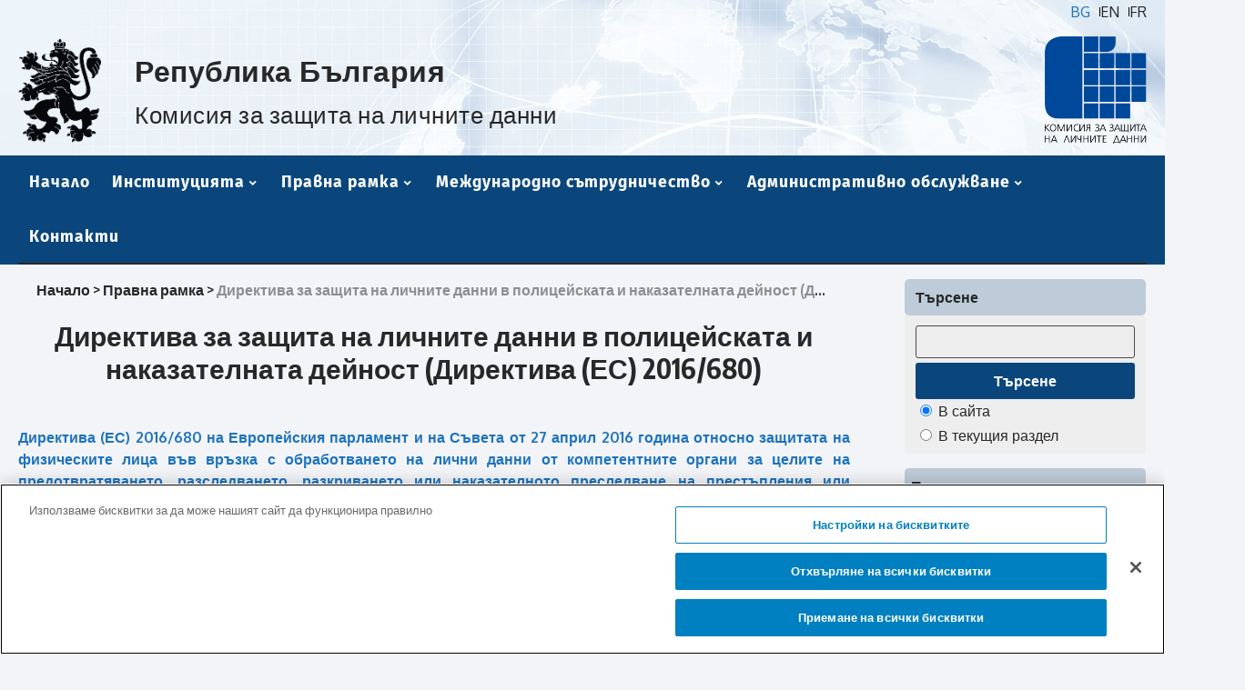

--- FILE ---
content_type: text/html; charset=UTF-8
request_url: https://cpdp.bg/home-default/%D0%BF%D1%80%D0%B0%D0%B2%D0%BD%D0%B0-%D1%80%D0%B0%D0%BC%D0%BA%D0%B0/%D0%B4%D0%B8%D1%80%D0%B5%D0%BA%D1%82%D0%B8%D0%B2%D0%B0-%D0%B7%D0%B0-%D0%B7%D0%B0%D1%89%D0%B8%D1%82%D0%B0-%D0%BD%D0%B0-%D0%BB%D0%B8%D1%87%D0%BD%D0%B8%D1%82%D0%B5-%D0%B4%D0%B0%D0%BD%D0%BD%D0%B8-%D0%B2/?thc-month=202404
body_size: 18728
content:

<!DOCTYPE html>
<html lang="bg-BG">
<head>
    <meta charset="UTF-8">
    <meta http-equiv="X-UA-Compatible" content="IE=edge">
    <meta name="viewport" content="width=device-width, initial-scale=1">
    <link rel="profile" href="https://gmpg.org/xfn/11">
	<title>Директива за защита на личните данни в полицейската и наказателната дейност (Директива (ЕС) 2016/680) &#8211; КЗЛД</title>
<meta name='robots' content='max-image-preview:large' />
<!-- CookiePro Cookies Consent Notice start for cpdp.bg -->
<script src="https://cookie-cdn.cookiepro.com/scripttemplates/otSDKStub.js" data-document-language="true" type="text/javascript" charset="UTF-8" data-domain-script="c0e16c44-d727-4437-9c51-c4e4fabce5b8" ></script>
<script type="text/javascript">
function OptanonWrapper() { }
</script>
<!-- CookiePro Cookies Consent Notice end for cpdp.bg --><link rel="alternate" type="application/rss+xml" title="КЗЛД &raquo; Поток" href="https://cpdp.bg/feed/" />
<link rel="alternate" type="application/rss+xml" title="КЗЛД &raquo; поток за коментари" href="https://cpdp.bg/comments/feed/" />
<script type="application/ld+json">{"@context":"https://schema.org","@type":"Organization","legalName":"\u041a\u0417\u041b\u0414","url":"https://cpdp.bg/"}</script>
<script>
window._wpemojiSettings = {"baseUrl":"https:\/\/s.w.org\/images\/core\/emoji\/14.0.0\/72x72\/","ext":".png","svgUrl":"https:\/\/s.w.org\/images\/core\/emoji\/14.0.0\/svg\/","svgExt":".svg","source":{"concatemoji":"https:\/\/cpdp.bg\/wp-includes\/js\/wp-emoji-release.min.js?ver=6.4.3"}};
/*! This file is auto-generated */
!function(i,n){var o,s,e;function c(e){try{var t={supportTests:e,timestamp:(new Date).valueOf()};sessionStorage.setItem(o,JSON.stringify(t))}catch(e){}}function p(e,t,n){e.clearRect(0,0,e.canvas.width,e.canvas.height),e.fillText(t,0,0);var t=new Uint32Array(e.getImageData(0,0,e.canvas.width,e.canvas.height).data),r=(e.clearRect(0,0,e.canvas.width,e.canvas.height),e.fillText(n,0,0),new Uint32Array(e.getImageData(0,0,e.canvas.width,e.canvas.height).data));return t.every(function(e,t){return e===r[t]})}function u(e,t,n){switch(t){case"flag":return n(e,"\ud83c\udff3\ufe0f\u200d\u26a7\ufe0f","\ud83c\udff3\ufe0f\u200b\u26a7\ufe0f")?!1:!n(e,"\ud83c\uddfa\ud83c\uddf3","\ud83c\uddfa\u200b\ud83c\uddf3")&&!n(e,"\ud83c\udff4\udb40\udc67\udb40\udc62\udb40\udc65\udb40\udc6e\udb40\udc67\udb40\udc7f","\ud83c\udff4\u200b\udb40\udc67\u200b\udb40\udc62\u200b\udb40\udc65\u200b\udb40\udc6e\u200b\udb40\udc67\u200b\udb40\udc7f");case"emoji":return!n(e,"\ud83e\udef1\ud83c\udffb\u200d\ud83e\udef2\ud83c\udfff","\ud83e\udef1\ud83c\udffb\u200b\ud83e\udef2\ud83c\udfff")}return!1}function f(e,t,n){var r="undefined"!=typeof WorkerGlobalScope&&self instanceof WorkerGlobalScope?new OffscreenCanvas(300,150):i.createElement("canvas"),a=r.getContext("2d",{willReadFrequently:!0}),o=(a.textBaseline="top",a.font="600 32px Arial",{});return e.forEach(function(e){o[e]=t(a,e,n)}),o}function t(e){var t=i.createElement("script");t.src=e,t.defer=!0,i.head.appendChild(t)}"undefined"!=typeof Promise&&(o="wpEmojiSettingsSupports",s=["flag","emoji"],n.supports={everything:!0,everythingExceptFlag:!0},e=new Promise(function(e){i.addEventListener("DOMContentLoaded",e,{once:!0})}),new Promise(function(t){var n=function(){try{var e=JSON.parse(sessionStorage.getItem(o));if("object"==typeof e&&"number"==typeof e.timestamp&&(new Date).valueOf()<e.timestamp+604800&&"object"==typeof e.supportTests)return e.supportTests}catch(e){}return null}();if(!n){if("undefined"!=typeof Worker&&"undefined"!=typeof OffscreenCanvas&&"undefined"!=typeof URL&&URL.createObjectURL&&"undefined"!=typeof Blob)try{var e="postMessage("+f.toString()+"("+[JSON.stringify(s),u.toString(),p.toString()].join(",")+"));",r=new Blob([e],{type:"text/javascript"}),a=new Worker(URL.createObjectURL(r),{name:"wpTestEmojiSupports"});return void(a.onmessage=function(e){c(n=e.data),a.terminate(),t(n)})}catch(e){}c(n=f(s,u,p))}t(n)}).then(function(e){for(var t in e)n.supports[t]=e[t],n.supports.everything=n.supports.everything&&n.supports[t],"flag"!==t&&(n.supports.everythingExceptFlag=n.supports.everythingExceptFlag&&n.supports[t]);n.supports.everythingExceptFlag=n.supports.everythingExceptFlag&&!n.supports.flag,n.DOMReady=!1,n.readyCallback=function(){n.DOMReady=!0}}).then(function(){return e}).then(function(){var e;n.supports.everything||(n.readyCallback(),(e=n.source||{}).concatemoji?t(e.concatemoji):e.wpemoji&&e.twemoji&&(t(e.twemoji),t(e.wpemoji)))}))}((window,document),window._wpemojiSettings);
</script>
<style id='wp-emoji-styles-inline-css'>

	img.wp-smiley, img.emoji {
		display: inline !important;
		border: none !important;
		box-shadow: none !important;
		height: 1em !important;
		width: 1em !important;
		margin: 0 0.07em !important;
		vertical-align: -0.1em !important;
		background: none !important;
		padding: 0 !important;
	}
</style>
<link rel='stylesheet' id='wp-block-library-css' href='https://cpdp.bg/wp-includes/css/dist/block-library/style.min.css?ver=6.4.3' media='all' />
<style id='classic-theme-styles-inline-css'>
/*! This file is auto-generated */
.wp-block-button__link{color:#fff;background-color:#32373c;border-radius:9999px;box-shadow:none;text-decoration:none;padding:calc(.667em + 2px) calc(1.333em + 2px);font-size:1.125em}.wp-block-file__button{background:#32373c;color:#fff;text-decoration:none}
</style>
<style id='global-styles-inline-css'>
body{--wp--preset--color--black: #000000;--wp--preset--color--cyan-bluish-gray: #abb8c3;--wp--preset--color--white: #ffffff;--wp--preset--color--pale-pink: #f78da7;--wp--preset--color--vivid-red: #cf2e2e;--wp--preset--color--luminous-vivid-orange: #ff6900;--wp--preset--color--luminous-vivid-amber: #fcb900;--wp--preset--color--light-green-cyan: #7bdcb5;--wp--preset--color--vivid-green-cyan: #00d084;--wp--preset--color--pale-cyan-blue: #8ed1fc;--wp--preset--color--vivid-cyan-blue: #0693e3;--wp--preset--color--vivid-purple: #9b51e0;--wp--preset--gradient--vivid-cyan-blue-to-vivid-purple: linear-gradient(135deg,rgba(6,147,227,1) 0%,rgb(155,81,224) 100%);--wp--preset--gradient--light-green-cyan-to-vivid-green-cyan: linear-gradient(135deg,rgb(122,220,180) 0%,rgb(0,208,130) 100%);--wp--preset--gradient--luminous-vivid-amber-to-luminous-vivid-orange: linear-gradient(135deg,rgba(252,185,0,1) 0%,rgba(255,105,0,1) 100%);--wp--preset--gradient--luminous-vivid-orange-to-vivid-red: linear-gradient(135deg,rgba(255,105,0,1) 0%,rgb(207,46,46) 100%);--wp--preset--gradient--very-light-gray-to-cyan-bluish-gray: linear-gradient(135deg,rgb(238,238,238) 0%,rgb(169,184,195) 100%);--wp--preset--gradient--cool-to-warm-spectrum: linear-gradient(135deg,rgb(74,234,220) 0%,rgb(151,120,209) 20%,rgb(207,42,186) 40%,rgb(238,44,130) 60%,rgb(251,105,98) 80%,rgb(254,248,76) 100%);--wp--preset--gradient--blush-light-purple: linear-gradient(135deg,rgb(255,206,236) 0%,rgb(152,150,240) 100%);--wp--preset--gradient--blush-bordeaux: linear-gradient(135deg,rgb(254,205,165) 0%,rgb(254,45,45) 50%,rgb(107,0,62) 100%);--wp--preset--gradient--luminous-dusk: linear-gradient(135deg,rgb(255,203,112) 0%,rgb(199,81,192) 50%,rgb(65,88,208) 100%);--wp--preset--gradient--pale-ocean: linear-gradient(135deg,rgb(255,245,203) 0%,rgb(182,227,212) 50%,rgb(51,167,181) 100%);--wp--preset--gradient--electric-grass: linear-gradient(135deg,rgb(202,248,128) 0%,rgb(113,206,126) 100%);--wp--preset--gradient--midnight: linear-gradient(135deg,rgb(2,3,129) 0%,rgb(40,116,252) 100%);--wp--preset--font-size--small: 13px;--wp--preset--font-size--medium: 20px;--wp--preset--font-size--large: 36px;--wp--preset--font-size--x-large: 42px;--wp--preset--spacing--20: 0.44rem;--wp--preset--spacing--30: 0.67rem;--wp--preset--spacing--40: 1rem;--wp--preset--spacing--50: 1.5rem;--wp--preset--spacing--60: 2.25rem;--wp--preset--spacing--70: 3.38rem;--wp--preset--spacing--80: 5.06rem;--wp--preset--shadow--natural: 6px 6px 9px rgba(0, 0, 0, 0.2);--wp--preset--shadow--deep: 12px 12px 50px rgba(0, 0, 0, 0.4);--wp--preset--shadow--sharp: 6px 6px 0px rgba(0, 0, 0, 0.2);--wp--preset--shadow--outlined: 6px 6px 0px -3px rgba(255, 255, 255, 1), 6px 6px rgba(0, 0, 0, 1);--wp--preset--shadow--crisp: 6px 6px 0px rgba(0, 0, 0, 1);}:where(.is-layout-flex){gap: 0.5em;}:where(.is-layout-grid){gap: 0.5em;}body .is-layout-flow > .alignleft{float: left;margin-inline-start: 0;margin-inline-end: 2em;}body .is-layout-flow > .alignright{float: right;margin-inline-start: 2em;margin-inline-end: 0;}body .is-layout-flow > .aligncenter{margin-left: auto !important;margin-right: auto !important;}body .is-layout-constrained > .alignleft{float: left;margin-inline-start: 0;margin-inline-end: 2em;}body .is-layout-constrained > .alignright{float: right;margin-inline-start: 2em;margin-inline-end: 0;}body .is-layout-constrained > .aligncenter{margin-left: auto !important;margin-right: auto !important;}body .is-layout-constrained > :where(:not(.alignleft):not(.alignright):not(.alignfull)){max-width: var(--wp--style--global--content-size);margin-left: auto !important;margin-right: auto !important;}body .is-layout-constrained > .alignwide{max-width: var(--wp--style--global--wide-size);}body .is-layout-flex{display: flex;}body .is-layout-flex{flex-wrap: wrap;align-items: center;}body .is-layout-flex > *{margin: 0;}body .is-layout-grid{display: grid;}body .is-layout-grid > *{margin: 0;}:where(.wp-block-columns.is-layout-flex){gap: 2em;}:where(.wp-block-columns.is-layout-grid){gap: 2em;}:where(.wp-block-post-template.is-layout-flex){gap: 1.25em;}:where(.wp-block-post-template.is-layout-grid){gap: 1.25em;}.has-black-color{color: var(--wp--preset--color--black) !important;}.has-cyan-bluish-gray-color{color: var(--wp--preset--color--cyan-bluish-gray) !important;}.has-white-color{color: var(--wp--preset--color--white) !important;}.has-pale-pink-color{color: var(--wp--preset--color--pale-pink) !important;}.has-vivid-red-color{color: var(--wp--preset--color--vivid-red) !important;}.has-luminous-vivid-orange-color{color: var(--wp--preset--color--luminous-vivid-orange) !important;}.has-luminous-vivid-amber-color{color: var(--wp--preset--color--luminous-vivid-amber) !important;}.has-light-green-cyan-color{color: var(--wp--preset--color--light-green-cyan) !important;}.has-vivid-green-cyan-color{color: var(--wp--preset--color--vivid-green-cyan) !important;}.has-pale-cyan-blue-color{color: var(--wp--preset--color--pale-cyan-blue) !important;}.has-vivid-cyan-blue-color{color: var(--wp--preset--color--vivid-cyan-blue) !important;}.has-vivid-purple-color{color: var(--wp--preset--color--vivid-purple) !important;}.has-black-background-color{background-color: var(--wp--preset--color--black) !important;}.has-cyan-bluish-gray-background-color{background-color: var(--wp--preset--color--cyan-bluish-gray) !important;}.has-white-background-color{background-color: var(--wp--preset--color--white) !important;}.has-pale-pink-background-color{background-color: var(--wp--preset--color--pale-pink) !important;}.has-vivid-red-background-color{background-color: var(--wp--preset--color--vivid-red) !important;}.has-luminous-vivid-orange-background-color{background-color: var(--wp--preset--color--luminous-vivid-orange) !important;}.has-luminous-vivid-amber-background-color{background-color: var(--wp--preset--color--luminous-vivid-amber) !important;}.has-light-green-cyan-background-color{background-color: var(--wp--preset--color--light-green-cyan) !important;}.has-vivid-green-cyan-background-color{background-color: var(--wp--preset--color--vivid-green-cyan) !important;}.has-pale-cyan-blue-background-color{background-color: var(--wp--preset--color--pale-cyan-blue) !important;}.has-vivid-cyan-blue-background-color{background-color: var(--wp--preset--color--vivid-cyan-blue) !important;}.has-vivid-purple-background-color{background-color: var(--wp--preset--color--vivid-purple) !important;}.has-black-border-color{border-color: var(--wp--preset--color--black) !important;}.has-cyan-bluish-gray-border-color{border-color: var(--wp--preset--color--cyan-bluish-gray) !important;}.has-white-border-color{border-color: var(--wp--preset--color--white) !important;}.has-pale-pink-border-color{border-color: var(--wp--preset--color--pale-pink) !important;}.has-vivid-red-border-color{border-color: var(--wp--preset--color--vivid-red) !important;}.has-luminous-vivid-orange-border-color{border-color: var(--wp--preset--color--luminous-vivid-orange) !important;}.has-luminous-vivid-amber-border-color{border-color: var(--wp--preset--color--luminous-vivid-amber) !important;}.has-light-green-cyan-border-color{border-color: var(--wp--preset--color--light-green-cyan) !important;}.has-vivid-green-cyan-border-color{border-color: var(--wp--preset--color--vivid-green-cyan) !important;}.has-pale-cyan-blue-border-color{border-color: var(--wp--preset--color--pale-cyan-blue) !important;}.has-vivid-cyan-blue-border-color{border-color: var(--wp--preset--color--vivid-cyan-blue) !important;}.has-vivid-purple-border-color{border-color: var(--wp--preset--color--vivid-purple) !important;}.has-vivid-cyan-blue-to-vivid-purple-gradient-background{background: var(--wp--preset--gradient--vivid-cyan-blue-to-vivid-purple) !important;}.has-light-green-cyan-to-vivid-green-cyan-gradient-background{background: var(--wp--preset--gradient--light-green-cyan-to-vivid-green-cyan) !important;}.has-luminous-vivid-amber-to-luminous-vivid-orange-gradient-background{background: var(--wp--preset--gradient--luminous-vivid-amber-to-luminous-vivid-orange) !important;}.has-luminous-vivid-orange-to-vivid-red-gradient-background{background: var(--wp--preset--gradient--luminous-vivid-orange-to-vivid-red) !important;}.has-very-light-gray-to-cyan-bluish-gray-gradient-background{background: var(--wp--preset--gradient--very-light-gray-to-cyan-bluish-gray) !important;}.has-cool-to-warm-spectrum-gradient-background{background: var(--wp--preset--gradient--cool-to-warm-spectrum) !important;}.has-blush-light-purple-gradient-background{background: var(--wp--preset--gradient--blush-light-purple) !important;}.has-blush-bordeaux-gradient-background{background: var(--wp--preset--gradient--blush-bordeaux) !important;}.has-luminous-dusk-gradient-background{background: var(--wp--preset--gradient--luminous-dusk) !important;}.has-pale-ocean-gradient-background{background: var(--wp--preset--gradient--pale-ocean) !important;}.has-electric-grass-gradient-background{background: var(--wp--preset--gradient--electric-grass) !important;}.has-midnight-gradient-background{background: var(--wp--preset--gradient--midnight) !important;}.has-small-font-size{font-size: var(--wp--preset--font-size--small) !important;}.has-medium-font-size{font-size: var(--wp--preset--font-size--medium) !important;}.has-large-font-size{font-size: var(--wp--preset--font-size--large) !important;}.has-x-large-font-size{font-size: var(--wp--preset--font-size--x-large) !important;}
.wp-block-navigation a:where(:not(.wp-element-button)){color: inherit;}
:where(.wp-block-post-template.is-layout-flex){gap: 1.25em;}:where(.wp-block-post-template.is-layout-grid){gap: 1.25em;}
:where(.wp-block-columns.is-layout-flex){gap: 2em;}:where(.wp-block-columns.is-layout-grid){gap: 2em;}
.wp-block-pullquote{font-size: 1.5em;line-height: 1.6;}
</style>
<link rel='stylesheet' id='contact-form-7-css' href='https://cpdp.bg/wp-content/plugins/contact-form-7/includes/css/styles.css?ver=5.7.7' media='all' />
<link rel='stylesheet' id='modal-style-css' href='https://cpdp.bg/wp-content/plugins/searchwp-local-search/modal/modal.css?ver=6.4.3' media='all' />
<link rel='stylesheet' id='searchwp-forms-css' href='https://cpdp.bg/wp-content/plugins/searchwp/assets/css/frontend/search-forms.css?ver=4.3.13' media='all' />
<link rel='stylesheet' id='foxiz-font-css' href='//fonts.googleapis.com/css?family=Oxygen%3A400%2C700%7CEncode+Sans+Condensed%3A400%2C500%2C600%2C700%2C800&#038;display=swap&#038;ver=1.9.3' media='all' />
<link rel='stylesheet' id='foxiz-main-css' href='https://cpdp.bg/wp-content/themes/foxiz/assets/css/main.css?ver=1.9.3' media='all' />
<link rel='stylesheet' id='foxiz-print-css' href='https://cpdp.bg/wp-content/themes/foxiz/assets/css/print.css?ver=1.9.3' media='all' />
<link rel='stylesheet' id='foxiz-style-css' href='https://cpdp.bg/wp-content/themes/foxiz-child/style.css?ver=1.9.3' media='all' />
<style id='foxiz-style-inline-css'>
:root {--h1-fsize:30px;--meta-fsize:12px;--headline-fsize:30px;}:root {--solid-white :#f2f4f7;--g-color :#1e73be;--g-color-90 :#1e73bee6;}[data-theme="dark"], .light-scheme {--wc-add-cart-color :#ffffff;}.is-hd-1, .is-hd-2, .is-hd-3 {--nav-bg: #0a467b;--nav-bg-from: #0a467b;--nav-bg-to: #0a467b;--nav-color :#ffffff;--nav-color-10 :#ffffff1a;}[data-theme="dark"].is-hd-4 {--nav-bg: #191c20;--nav-bg-from: #191c20;--nav-bg-to: #191c20;}.p-category {--cat-highlight : #1e73be;--cat-highlight-90 : #1e73bee6;}:root {--top-site-bg :#ffffff;--hyperlink-line-color :var(--g-color);--rb-width : 1800px;--rb-small-width : 1206px;}[data-theme="dark"], .light-scheme {--top-site-bg :#0e0f12;}.search-header:before { background-repeat : no-repeat;background-size : cover;background-image : url(https://foxiz.themeruby.com/default/wp-content/uploads/sites/2/2021/09/search-bg.jpg);background-attachment : scroll;background-position : center center;}[data-theme="dark"] .search-header:before { background-repeat : no-repeat;background-size : cover;background-image : url(https://foxiz.themeruby.com/default/wp-content/uploads/sites/2/2021/09/search-bgd.jpg);background-attachment : scroll;background-position : center center;}.footer-has-bg { background-color : #00000007;}[data-theme="dark"] .footer-has-bg { background-color : #16181c;}.yes-hd-transparent .top-site-ad {--top-site-bg :#0e0f12;}#amp-mobile-version-switcher { display: none; }@media (min-width: 1025px) { .grid-container > .sidebar-wrap { flex: 0 0 25%; width: 25%; } .grid-container > .s-ct { flex: 0 0 74.9%; width: 74.9%; }  }
</style>
<script src="https://cpdp.bg/wp-includes/js/jquery/jquery.min.js?ver=3.7.1" id="jquery-core-js"></script>
<script src="https://cpdp.bg/wp-includes/js/jquery/jquery-migrate.min.js?ver=3.4.1" id="jquery-migrate-js"></script>
<link rel="https://api.w.org/" href="https://cpdp.bg/wp-json/" /><link rel="alternate" type="application/json" href="https://cpdp.bg/wp-json/wp/v2/pages/10752" /><link rel="EditURI" type="application/rsd+xml" title="RSD" href="https://cpdp.bg/xmlrpc.php?rsd" />
<meta name="generator" content="WordPress 6.4.3" />
<link rel="canonical" href="https://cpdp.bg/home-default/%d0%bf%d1%80%d0%b0%d0%b2%d0%bd%d0%b0-%d1%80%d0%b0%d0%bc%d0%ba%d0%b0/%d0%b4%d0%b8%d1%80%d0%b5%d0%ba%d1%82%d0%b8%d0%b2%d0%b0-%d0%b7%d0%b0-%d0%b7%d0%b0%d1%89%d0%b8%d1%82%d0%b0-%d0%bd%d0%b0-%d0%bb%d0%b8%d1%87%d0%bd%d0%b8%d1%82%d0%b5-%d0%b4%d0%b0%d0%bd%d0%bd%d0%b8-%d0%b2/" />
<link rel='shortlink' href='https://cpdp.bg/?p=10752' />
<link rel="alternate" type="application/json+oembed" href="https://cpdp.bg/wp-json/oembed/1.0/embed?url=https%3A%2F%2Fcpdp.bg%2Fhome-default%2F%25d0%25bf%25d1%2580%25d0%25b0%25d0%25b2%25d0%25bd%25d0%25b0-%25d1%2580%25d0%25b0%25d0%25bc%25d0%25ba%25d0%25b0%2F%25d0%25b4%25d0%25b8%25d1%2580%25d0%25b5%25d0%25ba%25d1%2582%25d0%25b8%25d0%25b2%25d0%25b0-%25d0%25b7%25d0%25b0-%25d0%25b7%25d0%25b0%25d1%2589%25d0%25b8%25d1%2582%25d0%25b0-%25d0%25bd%25d0%25b0-%25d0%25bb%25d0%25b8%25d1%2587%25d0%25bd%25d0%25b8%25d1%2582%25d0%25b5-%25d0%25b4%25d0%25b0%25d0%25bd%25d0%25bd%25d0%25b8-%25d0%25b2%2F" />
<link rel="alternate" type="text/xml+oembed" href="https://cpdp.bg/wp-json/oembed/1.0/embed?url=https%3A%2F%2Fcpdp.bg%2Fhome-default%2F%25d0%25bf%25d1%2580%25d0%25b0%25d0%25b2%25d0%25bd%25d0%25b0-%25d1%2580%25d0%25b0%25d0%25bc%25d0%25ba%25d0%25b0%2F%25d0%25b4%25d0%25b8%25d1%2580%25d0%25b5%25d0%25ba%25d1%2582%25d0%25b8%25d0%25b2%25d0%25b0-%25d0%25b7%25d0%25b0-%25d0%25b7%25d0%25b0%25d1%2589%25d0%25b8%25d1%2582%25d0%25b0-%25d0%25bd%25d0%25b0-%25d0%25bb%25d0%25b8%25d1%2587%25d0%25bd%25d0%25b8%25d1%2582%25d0%25b5-%25d0%25b4%25d0%25b0%25d0%25bd%25d0%25bd%25d0%25b8-%25d0%25b2%2F&#038;format=xml" />
<meta name="cdp-version" content="1.4.3" /><style type="text/css">
                .entry-content a {
                    font-weight: 400 !important;
                }
            </style><link rel="icon" type="image/x-icon" href="/ico.ico" /><meta name="generator" content="Elementor 3.16.5; features: e_dom_optimization, e_optimized_assets_loading, e_optimized_css_loading, additional_custom_breakpoints; settings: css_print_method-internal, google_font-enabled, font_display-swap">
<script type="application/ld+json">{"@context":"https://schema.org","@type":"WebSite","@id":"https://cpdp.bg/#website","url":"https://cpdp.bg/","name":"\u041a\u0417\u041b\u0414","potentialAction":{"@type":"SearchAction","target":"https://cpdp.bg/?s={search_term_string}","query-input":"required name=search_term_string"}}</script>
<script>
      if(typeof window.typebotWpUser === "undefined"){
      window.typebotWpUser = {
          "WP ID":"0",
          "WP Username":"",
          "WP Email":"",
          "WP First name":"",
          "WP Last name":"",
        }
      }
      </script>            <meta property="og:title" content="Директива за защита на личните данни в полицейската и наказателната дейност (Директива (ЕС) 2016/680)"/>
            <meta property="og:url" content="https://cpdp.bg/home-default/%d0%bf%d1%80%d0%b0%d0%b2%d0%bd%d0%b0-%d1%80%d0%b0%d0%bc%d0%ba%d0%b0/%d0%b4%d0%b8%d1%80%d0%b5%d0%ba%d1%82%d0%b8%d0%b2%d0%b0-%d0%b7%d0%b0-%d0%b7%d0%b0%d1%89%d0%b8%d1%82%d0%b0-%d0%bd%d0%b0-%d0%bb%d0%b8%d1%87%d0%bd%d0%b8%d1%82%d0%b5-%d0%b4%d0%b0%d0%bd%d0%bd%d0%b8-%d0%b2/"/>
            <meta property="og:site_name" content="КЗЛД"/>
			<script type="application/ld+json">{"@context":"http://schema.org","@type":"BreadcrumbList","itemListElement":[{"@type":"ListItem","position":3,"item":{"@id":"https://cpdp.bg/home-default/%d0%bf%d1%80%d0%b0%d0%b2%d0%bd%d0%b0-%d1%80%d0%b0%d0%bc%d0%ba%d0%b0/%d0%b4%d0%b8%d1%80%d0%b5%d0%ba%d1%82%d0%b8%d0%b2%d0%b0-%d0%b7%d0%b0-%d0%b7%d0%b0%d1%89%d0%b8%d1%82%d0%b0-%d0%bd%d0%b0-%d0%bb%d0%b8%d1%87%d0%bd%d0%b8%d1%82%d0%b5-%d0%b4%d0%b0%d0%bd%d0%bd%d0%b8-%d0%b2/","name":"\u0414\u0438\u0440\u0435\u043a\u0442\u0438\u0432\u0430 \u0437\u0430 \u0437\u0430\u0449\u0438\u0442\u0430 \u043d\u0430 \u043b\u0438\u0447\u043d\u0438\u0442\u0435 \u0434\u0430\u043d\u043d\u0438 \u0432 \u043f\u043e\u043b\u0438\u0446\u0435\u0439\u0441\u043a\u0430\u0442\u0430 \u0438 \u043d\u0430\u043a\u0430\u0437\u0430\u0442\u0435\u043b\u043d\u0430\u0442\u0430 \u0434\u0435\u0439\u043d\u043e\u0441\u0442 (\u0414\u0438\u0440\u0435\u043a\u0442\u0438\u0432\u0430 (\u0415\u0421) 2016/680)"}},{"@type":"ListItem","position":2,"item":{"@id":"https://cpdp.bg/home-default/%d0%bf%d1%80%d0%b0%d0%b2%d0%bd%d0%b0-%d1%80%d0%b0%d0%bc%d0%ba%d0%b0/","name":"\u041f\u0440\u0430\u0432\u043d\u0430 \u0440\u0430\u043c\u043a\u0430"}},{"@type":"ListItem","position":1,"item":{"@id":"https://cpdp.bg","name":"\u041d\u0430\u0447\u0430\u043b\u043e"}}]}</script>
<link rel="icon" href="https://cpdp.bg/wp-content/uploads/2023/07/cropped-KZLD_colour-32x32.png" sizes="32x32" />
<link rel="icon" href="https://cpdp.bg/wp-content/uploads/2023/07/cropped-KZLD_colour-192x192.png" sizes="192x192" />
<link rel="apple-touch-icon" href="https://cpdp.bg/wp-content/uploads/2023/07/cropped-KZLD_colour-180x180.png" />
<meta name="msapplication-TileImage" content="https://cpdp.bg/wp-content/uploads/2023/07/cropped-KZLD_colour-270x270.png" />
		<style id="wp-custom-css">
			div:not([class]):not([id]) {
	min-height:15px;
}
		</style>
		<style id="wpforms-css-vars-root">
				:root {
					--wpforms-field-border-radius: 3px;
--wpforms-field-background-color: #ffffff;
--wpforms-field-border-color: rgba( 0, 0, 0, 0.25 );
--wpforms-field-text-color: rgba( 0, 0, 0, 0.7 );
--wpforms-label-color: rgba( 0, 0, 0, 0.85 );
--wpforms-label-sublabel-color: rgba( 0, 0, 0, 0.55 );
--wpforms-label-error-color: #d63637;
--wpforms-button-border-radius: 3px;
--wpforms-button-background-color: #066aab;
--wpforms-button-text-color: #ffffff;
--wpforms-field-size-input-height: 43px;
--wpforms-field-size-input-spacing: 15px;
--wpforms-field-size-font-size: 16px;
--wpforms-field-size-line-height: 19px;
--wpforms-field-size-padding-h: 14px;
--wpforms-field-size-checkbox-size: 16px;
--wpforms-field-size-sublabel-spacing: 5px;
--wpforms-field-size-icon-size: 1;
--wpforms-label-size-font-size: 16px;
--wpforms-label-size-line-height: 19px;
--wpforms-label-size-sublabel-font-size: 14px;
--wpforms-label-size-sublabel-line-height: 17px;
--wpforms-button-size-font-size: 17px;
--wpforms-button-size-height: 41px;
--wpforms-button-size-padding-h: 15px;
--wpforms-button-size-margin-top: 10px;

				}
			</style></head>
<body class="page-template-default page page-id-10752 page-child parent-pageid-10494 wp-embed-responsive elementor-default elementor-kit-7 menu-ani-1 hover-ani-1 btn-ani-1 is-rm-1 is-hd-1 is-mstick is-smart-sticky" data-theme="default">

    <a class="top-accessibility-link" href="#main-content">
        Към главното съдържание    </a>

    <!-- CPDP Banner -->
    <section class="header-banner-section" style="background-image: url(https://cpdp.bg/wp-content/uploads/2023/07/header-bg-img-2.jpg)">
        <nav class="header-flags rb-container edge-padding">
                    <a 
        class="header-lang-bar__flag-link flag-link-active"
        href="https://cpdp.bg/">
            BG        </a>
            <a 
        class="header-lang-bar__flag-link"
        href="https://cpdp.bg/en">
            EN        </a>
            <a 
        class="header-lang-bar__flag-link"
        href="https://cpdp.bg/fr">
            FR        </a>
            </nav>
        <div id="homeLink" class="header-banner-box rb-container edge-padding" onclick="redirectToHomePage();">
            <div class="header-banner-section__logo-box">
                                    <img height="128"  src="https://cpdp.bg/wp-content/uploads/2023/07/gerb_transparent.png" alt="" />
                            </div>

            <div class="header-banner-section__text-box">
                <span class="header-banner-section__country-name" >
                    Република България                </span>

                <span class="header-banner-section__site-name">
                    Комисия за защита на личните данни                </span>
            </div>

            <div class="header-banner-section__logo-box">
                                <img height="128" src="https://cpdp.bg/wp-content/uploads/2023/07/kzld_colour_transparent.png" alt="" />
                        </div>
        </div>
    </section>

    <script>
    function redirectToHomePage() {
        // Get the base URL of the current subsite
        const base_url = 'https://cpdp.bg';

        // Redirect to the base URL
        window.location.href = base_url;
    }
</script>


<div class="site-outer">
	        <header id="site-header" class="header-wrap rb-section header-set-1 header-1 header-wrapper style-d-border">
			            <div id="navbar-outer" class="navbar-outer">
                <div id="sticky-holder" class="sticky-holder">
                    <div class="navbar-wrap">
                        <div class="rb-container edge-padding">
                            <div class="navbar-inner">
                                <div class="navbar-left">
									        <nav id="site-navigation" class="main-menu-wrap" aria-label="main menu"><ul id="menu-main" class="main-menu rb-menu large-menu" itemscope itemtype="https://www.schema.org/SiteNavigationElement"><li id="menu-item-2240" class="menu-item menu-item-type-post_type menu-item-object-page menu-item-home current-page-ancestor menu-item-2240"><a href="https://cpdp.bg/"><span>Начало</span></a></li>
<li id="menu-item-3103" class="menu-item menu-item-type-custom menu-item-object-custom menu-item-has-children menu-item-3103"><a href="/институцията/"><span>Институцията</span></a>
<ul class="sub-menu">
	<li id="menu-item-17564" class="menu-item menu-item-type-custom menu-item-object-custom menu-item-has-children menu-item-17564"><a href="#"><span>Комисия</span></a>
	<ul class="sub-menu">
		<li id="menu-item-17580" class="menu-item menu-item-type-post_type menu-item-object-page menu-item-17580"><a href="https://cpdp.bg/home-default/%d0%b8%d0%bd%d1%81%d1%82%d0%b8%d1%82%d1%83%d1%86%d0%b8%d1%8f%d1%82%d0%b0/%d1%81%d1%8a%d1%81%d1%82%d0%b0%d0%b2/"><span>Състав</span></a></li>
		<li id="menu-item-17581" class="menu-item menu-item-type-custom menu-item-object-custom menu-item-17581"><a href="/правомощия/"><span>Правомощия</span></a></li>
		<li id="menu-item-17582" class="menu-item menu-item-type-post_type menu-item-object-page menu-item-17582"><a href="https://cpdp.bg/home-default/%d0%b8%d0%bd%d1%81%d1%82%d0%b8%d1%82%d1%83%d1%86%d0%b8%d1%8f%d1%82%d0%b0/%d0%b8%d1%81%d1%82%d0%be%d1%80%d0%b8%d1%8f/"><span>История</span></a></li>
		<li id="menu-item-17583" class="menu-item menu-item-type-post_type menu-item-object-page menu-item-17583"><a href="https://cpdp.bg/home-default/%d0%b8%d0%bd%d1%81%d1%82%d0%b8%d1%82%d1%83%d1%86%d0%b8%d1%8f%d1%82%d0%b0/%d1%8e%d0%b1%d0%b8%d0%bb%d0%b5%d0%b9%d0%bd%d0%b0-%d0%ba%d0%bd%d0%b8%d0%b3%d0%b0-%d0%bf%d0%be-%d1%81%d0%bb%d1%83%d1%87%d0%b0%d0%b9-20-%d0%b3%d0%be%d0%b4%d0%b8%d0%bd%d0%b8-%d0%ba%d0%b7%d0%bb%d0%b4/"><span>Юбилейна книга по случай 20 години КЗЛД</span></a></li>
	</ul>
</li>
	<li id="menu-item-17565" class="menu-item menu-item-type-custom menu-item-object-custom menu-item-has-children menu-item-17565"><a href="#"><span>Стратегия на КЗЛД</span></a>
	<ul class="sub-menu">
		<li id="menu-item-17585" class="menu-item menu-item-type-post_type menu-item-object-page menu-item-17585"><a href="https://cpdp.bg/home-default/%d0%b8%d0%bd%d1%81%d1%82%d0%b8%d1%82%d1%83%d1%86%d0%b8%d1%8f%d1%82%d0%b0/%d0%bc%d0%b8%d1%81%d0%b8%d1%8f-%d0%b8-%d0%b2%d0%b8%d0%b7%d0%b8%d1%8f/"><span>Mисия и визия</span></a></li>
		<li id="menu-item-17584" class="menu-item menu-item-type-post_type menu-item-object-page menu-item-17584"><a href="https://cpdp.bg/home-default/%d0%b8%d0%bd%d1%81%d1%82%d0%b8%d1%82%d1%83%d1%86%d0%b8%d1%8f%d1%82%d0%b0/%d1%81%d1%82%d1%80%d0%b0%d1%82%d0%b5%d0%b3%d0%b8%d1%8f-%d1%85%d0%be%d1%80%d0%b8%d0%b7%d0%be%d0%bd%d1%82-2022/"><span>Стратегия Хоризонт 2022</span></a></li>
		<li id="menu-item-17586" class="menu-item menu-item-type-post_type menu-item-object-page menu-item-17586"><a href="https://cpdp.bg/home-default/%d0%b8%d0%bd%d1%81%d1%82%d0%b8%d1%82%d1%83%d1%86%d0%b8%d1%8f%d1%82%d0%b0/%d0%bf%d0%bb%d0%b0%d0%bd-%d0%b7%d0%b0-%d0%b4%d0%b5%d0%b9%d1%81%d1%82%d0%b2%d0%b8%d0%b5-%d0%b8-%d0%bf%d1%80%d0%b8%d0%bb%d0%b0%d0%b3%d0%b0%d0%bd%d0%b5-%d0%bd%d0%b0-%d1%81%d1%82%d1%80%d0%b0%d1%82%d0%b5/"><span>План за действие и прилагане на стратегията</span></a></li>
	</ul>
</li>
	<li id="menu-item-17566" class="menu-item menu-item-type-custom menu-item-object-custom menu-item-has-children menu-item-17566"><a href="#"><span>Администрация</span></a>
	<ul class="sub-menu">
		<li id="menu-item-17587" class="menu-item menu-item-type-post_type menu-item-object-page menu-item-17587"><a href="https://cpdp.bg/home-default/%d0%b8%d0%bd%d1%81%d1%82%d0%b8%d1%82%d1%83%d1%86%d0%b8%d1%8f%d1%82%d0%b0/%d0%be%d1%80%d0%b3%d0%b0%d0%bd%d0%b8%d0%b7%d0%b0%d1%86%d0%b8%d0%be%d0%bd%d0%bd%d0%b0-%d1%81%d1%82%d1%80%d1%83%d0%ba%d1%82%d1%83%d1%80%d0%b0/"><span>Организационна структура</span></a></li>
		<li id="menu-item-17588" class="menu-item menu-item-type-custom menu-item-object-custom menu-item-17588"><a href="/главен-секретар/"><span>Главен секретар</span></a></li>
		<li id="menu-item-17589" class="menu-item menu-item-type-post_type menu-item-object-page menu-item-17589"><a href="https://cpdp.bg/home-default/%d0%b8%d0%bd%d1%81%d1%82%d0%b8%d1%82%d1%83%d1%86%d0%b8%d1%8f%d1%82%d0%b0/%d1%84%d0%b8%d0%bd%d0%b0%d0%bd%d1%81%d0%be%d0%b2-%d0%ba%d0%be%d0%bd%d1%82%d1%80%d0%be%d0%bb%d1%8c%d0%be%d1%80/"><span>Финансов контрольор</span></a></li>
		<li id="menu-item-17590" class="menu-item menu-item-type-custom menu-item-object-custom menu-item-17590"><a href="/обща-администрация-2/"><span>Обща администрация</span></a></li>
		<li id="menu-item-17591" class="menu-item menu-item-type-post_type menu-item-object-page menu-item-17591"><a href="https://cpdp.bg/home-default/%d0%b8%d0%bd%d1%81%d1%82%d0%b8%d1%82%d1%83%d1%86%d0%b8%d1%8f%d1%82%d0%b0/%d1%81%d0%bf%d0%b5%d1%86%d0%b8%d0%b0%d0%bb%d0%b8%d0%b7%d0%b8%d1%80%d0%b0%d0%bd%d0%b0-%d0%b0%d0%b4%d0%bc%d0%b8%d0%bd%d0%b8%d1%81%d1%82%d1%80%d0%b0%d1%86%d0%b8%d1%8f/"><span>Специализирана администрация</span></a></li>
		<li id="menu-item-17592" class="menu-item menu-item-type-custom menu-item-object-custom menu-item-17592"><a href="/декларации-по-зпк/"><span>Декларации по ЗПК</span></a></li>
	</ul>
</li>
	<li id="menu-item-18167" class="menu-item menu-item-type-post_type menu-item-object-page menu-item-18167"><a href="https://cpdp.bg/home-default/%d0%b8%d0%bd%d1%81%d1%82%d0%b8%d1%82%d1%83%d1%86%d0%b8%d1%8f%d1%82%d0%b0/%d0%b3%d0%be%d0%b4%d0%b8%d1%88%d0%bd%d0%b8-%d0%be%d1%82%d1%87%d0%b5%d1%82%d0%b8-%d0%bd%d0%b0-%d0%ba%d0%b7%d0%bb%d0%b4/"><span>Годишни отчети на КЗЛД</span></a></li>
	<li id="menu-item-17568" class="menu-item menu-item-type-custom menu-item-object-custom menu-item-has-children menu-item-17568"><a href="#"><span>Бюджет и финансова информация</span></a>
	<ul class="sub-menu">
		<li id="menu-item-17597" class="menu-item menu-item-type-custom menu-item-object-custom menu-item-17597"><a href="/category/бюджет-на-кзлд/"><span>Бюджет на КЗЛД</span></a></li>
		<li id="menu-item-17598" class="menu-item menu-item-type-custom menu-item-object-custom menu-item-17598"><a href="/category/%D0%B8%D0%BD%D1%84%D0%BE%D1%80%D0%BC%D0%B0%D1%86%D0%B8%D1%8F-%D1%84%D0%B8%D0%BD%D0%B0%D0%BD%D1%81%D0%BE%D0%B2-%D0%BE%D1%82%D1%87%D0%B5%D1%82/"><span>Информация от ΓΦΟ</span></a></li>
		<li id="menu-item-17599" class="menu-item menu-item-type-custom menu-item-object-custom menu-item-17599"><a href="/category/тримесечни-отчети-за-касовото-изпълн/"><span>Тримесечни отчети за касовото изпълнение</span></a></li>
		<li id="menu-item-17600" class="menu-item menu-item-type-custom menu-item-object-custom menu-item-17600"><a href="/category/тримесечна-отчетна-информация-за-раз"><span>Тримесечни отчетни по бюджетни програми</span></a></li>
		<li id="menu-item-17601" class="menu-item menu-item-type-custom menu-item-object-custom menu-item-17601"><a href="/category/месечни-отчети/"><span>Месечни отчети за касовото изпълнение</span></a></li>
		<li id="menu-item-17602" class="menu-item menu-item-type-custom menu-item-object-custom menu-item-17602"><a href="/category/%D0%B8%D0%BD%D1%84%D0%BE%D1%80%D0%BC%D0%B0%D1%86%D0%B8%D1%8F-%D0%BE%D1%82%D0%BD%D0%BE%D1%81%D0%BD%D0%BE-%D0%BF%D0%BB%D0%B0%D1%89%D0%B0%D0%BD%D0%B8%D1%8F%D1%82%D0%B0-%D0%BD%D0%B0-%D0%BA%D0%B7%D0%BB/"><span>Πлащания в СЕБРА</span></a></li>
	</ul>
</li>
	<li id="menu-item-17920" class="menu-item menu-item-type-custom menu-item-object-custom menu-item-has-children menu-item-17920"><a href="#"><span>Профил на купувача</span></a>
	<ul class="sub-menu">
		<li id="menu-item-17922" class="menu-item menu-item-type-custom menu-item-object-custom menu-item-17922"><a href="https://app.eop.bg/buyer/1170"><span>Профил на Купувача в ЦАИС ЕОП</span></a></li>
		<li id="menu-item-17921" class="menu-item menu-item-type-custom menu-item-object-custom menu-item-17921"><a href="https://cpdp.bg/%d0%bf%d1%80%d0%be%d1%84%d0%b8%d0%bb-%d0%bd%d0%b0-%d0%ba%d1%83%d0%bf%d1%83%d0%b2%d0%b0%d1%87%d0%b0-%d0%b0%d1%80%d1%85%d0%b8%d0%b2-%d0%b4%d0%be-2020-%d0%b3/"><span>Профил на купувача (архив до 2020 г.)</span></a></li>
	</ul>
</li>
	<li id="menu-item-17570" class="menu-item menu-item-type-custom menu-item-object-custom menu-item-17570"><a href="/проекти-на-кзлд/"><span>Проекти на КЗЛД</span></a></li>
	<li id="menu-item-17571" class="menu-item menu-item-type-custom menu-item-object-custom menu-item-has-children menu-item-17571"><a href="#"><span>Медии</span></a>
	<ul class="sub-menu">
		<li id="menu-item-17608" class="menu-item menu-item-type-custom menu-item-object-custom menu-item-17608"><a href="https://cpdp.bg/%d0%b3%d0%be%d0%b4%d0%b8%d1%88%d0%bd%d0%b0-%d0%bd%d0%b0%d0%b3%d1%80%d0%b0%d0%b4%d0%b0-%d0%b7%d0%b0-%d0%b6%d1%83%d1%80%d0%bd%d0%b0%d0%bb%d0%b8%d1%81%d1%82%d0%b8%d0%ba%d0%b0/"><span>Годишна награда за журналистика</span></a></li>
		<li id="menu-item-17609" class="menu-item menu-item-type-custom menu-item-object-custom menu-item-17609"><a href="https://cpdp.bg/%d0%b8%d0%b7%d1%8f%d0%b2%d0%b8-%d0%b2-%d0%bc%d0%b5%d0%b4%d0%b8%d0%b8%d1%82%d0%b5/"><span>Изяви в медиите</span></a></li>
	</ul>
</li>
</ul>
</li>
<li id="menu-item-3104" class="menu-item menu-item-type-custom menu-item-object-custom menu-item-has-children menu-item-3104"><a href="/правна-рамка/"><span>Правна рамка</span></a>
<ul class="sub-menu">
	<li id="menu-item-17572" class="menu-item menu-item-type-custom menu-item-object-custom menu-item-17572"><a href="/правна-рамка-лични-данни/"><span>Правна рамка на ЕС за защита на личните данни</span></a></li>
	<li id="menu-item-17573" class="menu-item menu-item-type-custom menu-item-object-custom menu-item-17573"><a href="/правна-рамка-национална/"><span>Национална правна рамка</span></a></li>
	<li id="menu-item-17574" class="menu-item menu-item-type-custom menu-item-object-custom menu-item-17574"><a href="https://cpdp.bg/правна-рамка-други-международни-акто"><span>Други международни и европейски актове</span></a></li>
</ul>
</li>
<li id="menu-item-2186" class="menu-item menu-item-type-custom menu-item-object-custom menu-item-has-children menu-item-2186"><a href="/международно-сътрудничество/"><span>Международно сътрудничество</span></a>
<ul class="sub-menu">
	<li id="menu-item-17575" class="menu-item menu-item-type-custom menu-item-object-custom menu-item-17575"><a href="/международно-сътрудничество-ес/"><span>Сътрудничество на ниво Европейски съюз</span></a></li>
	<li id="menu-item-17576" class="menu-item menu-item-type-custom menu-item-object-custom menu-item-17576"><a href="/международно-сътрудничество-организ/"><span>Сътрудничество с международни организации</span></a></li>
	<li id="menu-item-17577" class="menu-item menu-item-type-custom menu-item-object-custom menu-item-17577"><a href="/международно-сътрудничество-проекти/"><span>Сътрудничество по международни проекти</span></a></li>
</ul>
</li>
<li id="menu-item-3077" class="menu-item menu-item-type-custom menu-item-object-custom menu-item-has-children menu-item-3077"><a href="/административно-обслужване/"><span>Административно обслужване</span></a>
<ul class="sub-menu">
	<li id="menu-item-17578" class="menu-item menu-item-type-custom menu-item-object-custom menu-item-has-children menu-item-17578"><a href="#"><span>Административни услуги</span></a>
	<ul class="sub-menu">
		<li id="menu-item-17646" class="menu-item menu-item-type-custom menu-item-object-custom menu-item-17646"><a href="https://cpdp.bg/%d1%81%d0%bf%d0%b8%d1%81%d1%8a%d0%ba-%d0%bd%d0%b0-%d0%bf%d1%80%d0%b5%d0%b4%d0%be%d1%81%d1%82%d0%b0%d0%b2%d1%8f%d0%bd%d0%b8%d1%82%d0%b5-%d0%be%d1%82-%d0%ba%d0%b7%d0%bb%d0%b4-%d0%b0%d0%b4%d0%bc%d0%b8/"><span>Списък на предоставяните административни услуги</span></a></li>
		<li id="menu-item-17647" class="menu-item menu-item-type-custom menu-item-object-custom menu-item-17647"><a href="https://cpdp.bg/%D1%85%D0%B0%D1%80%D1%82%D0%B0-%D0%BD%D0%B0-%D0%BA%D0%BB%D0%B8%D0%B5%D0%BD%D1%82%D0%B0/"><span>Харта на клиента</span></a></li>
		<li id="menu-item-17648" class="menu-item menu-item-type-custom menu-item-object-custom menu-item-17648"><a href="https://cpdp.bg/%d0%b2%d1%8a%d1%82%d1%80%d0%b5%d1%88%d0%bd%d0%b8-%d0%bf%d1%80%d0%b0%d0%b2%d0%b8%d0%bb%d0%b0-%d0%b7%d0%b0-%d0%b0%d0%b4%d0%bc%d0%b8%d0%bd%d0%b8%d1%81%d1%82%d1%80%d0%b0%d1%82%d0%b8%d0%b2%d0%bd%d0%be/"><span>Вътрешни правила</span></a></li>
		<li id="menu-item-17649" class="menu-item menu-item-type-custom menu-item-object-custom menu-item-17649"><a href="/анкетна-карта-за-оценка-на-удовлетвор/"><span>Анкетна карта за удовлетвореността на потребителите</span></a></li>
		<li id="menu-item-17650" class="menu-item menu-item-type-custom menu-item-object-custom menu-item-17650"><a href="https://cpdp.bg/%d0%b3%d0%be%d0%b4%d0%b8%d1%88%d0%bd%d0%b8-%d0%b4%d0%be%d0%ba%d0%bb%d0%b0%d0%b4%d0%b8-%d0%b7%d0%b0-%d0%be%d1%86%d0%b5%d0%bd%d0%ba%d0%b0-%d0%bd%d0%b0-%d1%83%d0%b4%d0%be%d0%b2%d0%bb%d0%b5%d1%82%d0%b2/"><span>Годишни доклади удовлетвореността на потребителите</span></a></li>
	</ul>
</li>
	<li id="menu-item-17651" class="menu-item menu-item-type-custom menu-item-object-custom menu-item-17651"><a href="https://cpdp.bg/%D0%B4%D0%BE%D1%81%D1%82%D1%8A%D0%BF-%D0%B4%D0%BE-%D0%B0%D0%B4%D0%BC%D0%B8%D0%BD%D0%B8%D1%81%D1%82%D1%80%D0%B0%D1%82%D0%B8%D0%B2%D0%BD%D0%B8-%D0%BF%D1%80%D0%B5%D0%BF%D0%B8%D1%81%D0%BA%D0%B8-%D0%B8/"><span>Достъп до административни преписки и архива на КЗЛД</span></a></li>
	<li id="menu-item-17652" class="menu-item menu-item-type-custom menu-item-object-custom menu-item-17652"><a href="https://cpdp.bg/%D0%B8%D0%BD%D1%84%D0%BE%D1%80%D0%BC%D0%B0%D1%86%D0%B8%D1%8F-%D0%BE%D1%82%D0%BD%D0%BE%D1%81%D0%BD%D0%BE-%D0%BD%D0%B0%D1%87%D0%B8%D0%BD%D0%B8%D1%82%D0%B5-%D0%B7%D0%B0-%D0%B7%D0%B0%D0%BF%D0%BB%D0%B0/"><span>Информация относно начините за заплащане на административни наказания</span></a></li>
	<li id="menu-item-17579" class="menu-item menu-item-type-custom menu-item-object-custom menu-item-has-children menu-item-17579"><a href="#"><span>Достъп до обществена информация</span></a>
	<ul class="sub-menu">
		<li id="menu-item-21241" class="menu-item menu-item-type-custom menu-item-object-custom menu-item-21241"><a href="/списък-на-категориите-информация-под-2/"><span>Списък на информацията по чл. 15 от ЗДОИ</span></a></li>
		<li id="menu-item-17653" class="menu-item menu-item-type-custom menu-item-object-custom menu-item-17653"><a href="https://cpdp.bg/%d0%b2%d1%8a%d1%82%d1%80%d0%b5%d1%88%d0%bd%d0%b8-%d0%bf%d1%80%d0%b0%d0%b2%d0%b8%d0%bb%d0%b0-%d0%b7%d0%b0-%d0%bf%d1%80%d0%b5%d0%b4%d0%be%d1%81%d1%82%d0%b0%d0%b2%d1%8f%d0%bd%d0%b5-%d0%bd%d0%b0-%d0%b4/"><span>Вътрешни правила</span></a></li>
		<li id="menu-item-17654" class="menu-item menu-item-type-custom menu-item-object-custom menu-item-17654"><a href="/звено-за-приемането-на-заявления-за-пр/"><span>Звено за приемане на заявления</span></a></li>
		<li id="menu-item-17655" class="menu-item menu-item-type-custom menu-item-object-custom menu-item-17655"><a href="https://cpdp.bg/%d0%bd%d0%be%d1%80%d0%bc%d0%b0%d1%82%d0%b8%d0%b2%d0%b8-%d0%b7%d0%b0-%d1%80%d0%b0%d0%b7%d1%85%d0%be%d0%b4%d0%b8%d1%82%d0%b5-%d0%b7%d0%b0-%d0%bf%d1%80%d0%b5%d0%b4%d0%be%d1%81%d1%82%d0%b0%d0%b2%d1%8f/"><span>Нормативи за разходите</span></a></li>
		<li id="menu-item-17656" class="menu-item menu-item-type-custom menu-item-object-custom menu-item-17656"><a href="https://cpdp.bg/%d0%b8%d0%bd%d1%84%d0%be%d1%80%d0%bc%d0%b0%d1%86%d0%b8%d0%be%d0%bd%d0%bd%d0%b8-%d0%bc%d0%b0%d1%81%d0%b8%d0%b2%d0%b8-%d0%b8-%d1%80%d0%b5%d1%81%d1%83%d1%80%d1%81%d0%b8-%d0%b8%d0%b7%d0%bf%d0%be%d0%bb/"><span>Информационни масиви и ресурси</span></a></li>
		<li id="menu-item-17657" class="menu-item menu-item-type-custom menu-item-object-custom menu-item-17657"><a href="https://cpdp.bg/%d1%81%d0%bf%d0%b8%d1%81%d1%8a%d0%ba-%d0%bd%d0%b0-%d0%b8%d0%b7%d0%b4%d0%b0%d0%b4%d0%b5%d0%bd%d0%b8%d1%82%d0%b5-%d0%be%d1%82-%d0%ba%d0%b7%d0%bb%d0%b4-%d0%b0%d0%ba%d1%82%d0%be%d0%b2%d0%b5-%d0%b8-%d1%82/"><span>Издадени от КЗЛД актове</span></a></li>
		<li id="menu-item-17658" class="menu-item menu-item-type-custom menu-item-object-custom menu-item-17658"><a href="https://cpdp.bg/%d1%81%d0%bf%d0%b8%d1%81%d1%8a%d0%ba-%d0%bd%d0%b0-%d0%ba%d0%b0%d1%82%d0%b5%d0%b3%d0%be%d1%80%d0%b8%d0%b8%d1%82%d0%b5-%d0%b8%d0%bd%d1%84%d0%be%d1%80%d0%bc%d0%b0%d1%86%d0%b8%d1%8f-%d0%bf%d0%be%d0%b4/"><span>Списък на категориите публикувана информация</span></a></li>
		<li id="menu-item-17659" class="menu-item menu-item-type-custom menu-item-object-custom menu-item-17659"><a href="/отчети-по-здои/"><span>Отчети по ЗДОИ</span></a></li>
	</ul>
</li>
</ul>
</li>
<li id="menu-item-3078" class="menu-item menu-item-type-custom menu-item-object-custom menu-item-3078"><a href="/контакти"><span>Контакти</span></a></li>
</ul></nav>
		                                </div>
                                <div class="navbar-right">
									                                </div>
                            </div>
                        </div>
                    </div>
					        <div id="header-mobile" class="header-mobile">
            <div class="header-mobile-wrap">
				        <div class="mbnav mbnav-center edge-padding">
            <div class="navbar-left">
				        <div class="mobile-toggle-wrap">
			                <a href="#" class="mobile-menu-trigger" aria-label="mobile trigger">        <span class="burger-icon"><span></span><span></span><span></span></span>
	</a>
			        </div>
	            </div>
            <div class="navbar-center">
				            </div>
            <div class="navbar-right">
				            </div>
        </div>
	            </div>
			        <div class="mobile-collapse">
            <div class="collapse-holder">
                <div class="collapse-inner">
					                    <nav class="mobile-menu-wrap edge-padding">
						<ul id="mobile-menu" class="mobile-menu"><li id="menu-item-20282" class="menu-item menu-item-type-post_type menu-item-object-page menu-item-20282"><a href="https://cpdp.bg/home-default/%d0%b8%d0%bd%d1%81%d1%82%d0%b8%d1%82%d1%83%d1%86%d0%b8%d1%8f%d1%82%d0%b0/"><span>Институцията</span></a></li>
<li id="menu-item-20283" class="menu-item menu-item-type-custom menu-item-object-custom menu-item-20283"><a href="/правна-рамка/"><span>Правна Рамка</span></a></li>
<li id="menu-item-20284" class="menu-item menu-item-type-custom menu-item-object-custom menu-item-20284"><a href="/международно-сътрудничество/"><span>Международно сътрудничество</span></a></li>
<li id="menu-item-20285" class="menu-item menu-item-type-custom menu-item-object-custom menu-item-20285"><a href="/административно-обслужване/"><span>Административно обслужване</span></a></li>
<li id="menu-item-20286" class="menu-item menu-item-type-custom menu-item-object-custom menu-item-20286"><a href="/контакти/"><span>Контакти</span></a></li>
</ul>                    </nav>
					                    <div class="collapse-sections edge-padding">
						                    </div>
					                </div>
            </div>
        </div>
	        </div>
	                </div>
            </div>
			        </header>
		    <div class="site-wrap" id="main-content">  <div id="myModal">
    <div>
            <button id="closeModal">
        Затвори      </button>
    </div>
  </div>


  <script>

    function getQueryParam(name) {
      const urlParams = new URLSearchParams(window.location.search);
      return urlParams.get(name);
    }

    const swpid = getQueryParam('swpid');
    const swpquery = getQueryParam('swpquery');

    if (swpid && swpquery) {
      const modal = document.getElementById('myModal');
      const siteHeader = document.getElementById('site-header');
      modal.style.display = 'block';
      siteHeader.style.zIndex = '1'; //Otherwise modal and header overlap
      const closeModalButton = document.getElementById('closeModal');
      closeModalButton.addEventListener('click', function () {
        modal.style.display = 'none';
        siteHeader.style.zIndex = '10';

      });
    }


  </script>
          <div class="single-page single-page-margin-top is-sidebar-right sticky-sidebar">

            <div class="rb-container edge-padding">
                <div class="grid-container">
                    <div class="s-ct hentry">
					        <header class="page-header edge-padding rb-container">
			            <aside class="breadcrumb-wrap breadcrumb-navxt s-breadcrumb">
                <div class="breadcrumb-inner" vocab="https://schema.org/" typeof="BreadcrumbList"><!-- Breadcrumb NavXT 7.2.0 -->
<span property="itemListElement" typeof="ListItem"><a property="item" typeof="WebPage" title="Go to Начало." href="https://cpdp.bg" class="home" ><span property="name">Начало</span></a><meta property="position" content="1"></span> &gt; <span property="itemListElement" typeof="ListItem"><a property="item" typeof="WebPage" title="Go to Правна рамка." href="https://cpdp.bg/home-default/%d0%bf%d1%80%d0%b0%d0%b2%d0%bd%d0%b0-%d1%80%d0%b0%d0%bc%d0%ba%d0%b0/" class="post post-page" ><span property="name">Правна рамка</span></a><meta property="position" content="2"></span> &gt; <span property="itemListElement" typeof="ListItem"><span property="name" class="post post-page current-item">Директива за защита на личните данни в полицейската и наказателната дейност (Директива (ЕС) 2016/680)</span><meta property="url" content="https://cpdp.bg/home-default/%d0%bf%d1%80%d0%b0%d0%b2%d0%bd%d0%b0-%d1%80%d0%b0%d0%bc%d0%ba%d0%b0/%d0%b4%d0%b8%d1%80%d0%b5%d0%ba%d1%82%d0%b8%d0%b2%d0%b0-%d0%b7%d0%b0-%d0%b7%d0%b0%d1%89%d0%b8%d1%82%d0%b0-%d0%bd%d0%b0-%d0%bb%d0%b8%d1%87%d0%bd%d0%b8%d1%82%d0%b5-%d0%b4%d0%b0%d0%bd%d0%bd%d0%b8-%d0%b2/"><meta property="position" content="3"></span></div>
            </aside>
		<h1 class="s-title" itemprop="headline">Директива за защита на личните данни в полицейската и наказателната дейност (Директива (ЕС) 2016/680)</h1>			        </header>
							        <div class="s-ct-inner">
            <div class="e-ct-outer">
                <div class="entry-content rbct">
					<div style="margin-bottom: 6.0pt; text-align: justify; line-height: 150%;"></div>
<div></div>
<div style="margin-bottom: 6.0pt; text-align: justify; line-height: 150%;"><a href="http://eur-lex.europa.eu/legal-content/BG/TXT/HTML/?uri=CELEX:32016L0680&amp;qid=1666944903030&amp;from=BG" target="_blank" rel="noopener"><strong>Директива (ЕС) 2016/680 на Европейския парламент и на Съвета от 27 април 2016 година относно защитата на физическите лица във връзка с обработването на лични данни от компетентните органи за целите на предотвратяването, разследването, разкриването или наказателното преследване на престъпления или изпълнението на наказания и относно свободното движение на такива данни, и за отмяна на Рамково решение 2008/977/ПВР на Съвета</strong></a></div>
<div></div>
<div style="margin-bottom: 6.0pt; text-align: justify; line-height: 150%;"></div>
<div style="margin-bottom: 6.0pt; text-align: justify; line-height: 150%;"><a href="http://eur-lex.europa.eu/legal-content/BG/TXT/HTML/?uri=CELEX:32016L0680R(01)&amp;from=BG" target="_blank" rel="noopener"><strong>Поправка на Директива (ЕС) 2016/680 на Европейския парламент и на Съвета от 27 април 2016 г. относно защитата на физическите лица във връзка с обработването на лични данни от компетентните органи за целите на предотвратяването, разследването, разкриването или наказателното преследване на престъпления или изпълнението на наказания и относно свободното движение на такива данни, и за отмяна на Рамково решение 2008/977/ПВР на Съвета (ОВ L 119, 4.5.2016 г.)</strong></a></div>
<div class="clearfix"></div>                </div>
            </div>
        </div>
	                    </div>
					            <div class="sidebar-wrap single-sidebar">
                <div class="sidebar-inner clearfix">
					<div id="text-3" class="widget rb-section w-sidebar clearfix widget_text"><div class="block-h widget-heading heading-layout-1"><div class="heading-inner"><h4 class="heading-title"><span>Търсене</span></h4></div></div>			<div class="textwidget">
	<div class="local-search-container">

<form role="search" method="get" id="globalForm" action="https://cpdp.bg/">
    <label id="searchLabel"  style="display:none" for="globalInput">Търсене в сайта</label>
    <input type="search" class="search-field" value="" name="s" id="globalInput">
    <input type="submit" value="Търсене">
</form>

<form id="localForm" method="get">
    <label for="localInput" style="display:none">Search Local:</label>
    <input type="text" class="search-field" name="swpquery" value="" data-swplive="true" data-swpengine="default" id="localInput">
    <input type="hidden" name="hilite" value="" id="hiddenLocalInput">
    <input type="submit" class="local-search-submit" id="searchsubmit" value="Търсене" />
    <input type="hidden" name="swpid" value="10752">
</form>



<div class="local-search-radio-container">
    <label>
        <input type="radio" name="formSelection" value="globalForm" checked>
        В сайта    </label>
    <label>
        <input type="radio" name="formSelection" value="localForm" >
        В текущия раздел    </label>
</div>
<script>
    const formSelection = document.getElementsByName('formSelection');
    const globalForm = document.getElementById('globalForm');
    const localForm = document.getElementById('localForm');
    const globalInput = document.getElementById('globalInput');
    const localInput = document.getElementById('localInput');
    const hiddenLocalInput = document.getElementById('hiddenLocalInput');

    function toggleForms() {
        if (formSelection[0].checked) {
            globalForm.style.display = 'block';
            localForm.style.display = 'none';
            globalInput.value = localInput.value;
            globalForm.classList.add('focused-form'); 
            localForm.classList.remove('focused-form'); 
        } else {
            globalForm.style.display = 'none';
            localForm.style.display = 'block';
            localInput.value = globalInput.value;
            localForm.classList.add('focused-form');
            globalForm.classList.remove('focused-form'); 
        }
    }

    toggleForms();

    formSelection.forEach((radio) => {
        radio.addEventListener('change', toggleForms);
    });

    globalInput.addEventListener('input', () => {
        localInput.value = globalInput.value;
        hiddenLocalInput.value = `"${globalInput.value}"`
    });

    localInput.addEventListener('input', () => {
        globalInput.value = localInput.value;
        hiddenLocalInput.value = `"${localInput.value}"`
    });
</script>
</div>


	
</div>
		</div><div id="custom_html-2" class="widget_text widget rb-section w-sidebar clearfix widget_custom_html"><div class="textwidget custom-html-widget"><div class="custom-sidebar-link-wrapper">
	<a class="custom-sidebar-link" href="/провери-статус-на-преписка/">
		<span>Провери статус на преписка</span>
		
		<i aria-hidden="true" class="fas fa-arrow-alt-circle-right"></i>
	</a>
</div>
<h1 id="homeHeading" class="sr-only">Комисия за защита на личните данни</h1>
<h2 class="sr-only">Основна информация</h2>
<h3 class="sr-only">Навигация и съдържание</h3>
<style>
.sr-only {
  position: absolute !important;
  width: 1px !important;
  height: 1px !important;
  padding: 0 !important;
  margin: -1px !important;
  overflow: hidden !important;
  clip: rect(0 0 0 0) !important;
  clip-path: inset(50%) !important;
  white-space: nowrap !important;
  border: 0 !important;
}

	.elementor-widget-icon-box a:after {
     content: "";
     display: block !important;
     position: absolute;
     top: 0;
  	 right: 0;
  	 bottom: 0;
  	 left: 0;
     z-index: 1;
}
.elementor-icon-box-icon {
     z-index: 2;
}
	#searchLabel {
  display: block !important;
  position: absolute !important;
  width: 1px !important;
  height: 1px !important;
  padding: 0 !important;
  margin: -1px !important;
  overflow: hidden !important;
  clip: rect(0 0 0 0) !important;
  clip-path: inset(50%) !important;
  white-space: nowrap !important;
  border: 0 !important;
}
	.custom-sidebar-link-wrapper {
		padding: 0.45rem; 
		border-radius: 0.3125rem; 
		background-color: #becbd8;
	}
	
	.custom-sidebar-link {
		display: flex; 
		align-items: center; 
		justify-content: space-between; 
		gap: 0.5rem; 
		font-weight: 600
	}
	
	.custom-sidebar-link i {
		font-size: 1.4rem;
	}
	
	.custom-sidebar-link i::before {
		color: #0059a9;
	}
	
	.custom-sidebar-link span {
		transition: color 0.2s;
	}
	
	.custom-sidebar-link:hover,
	.custom-sidebar-link:hover > * {
		text-decoration: none !important;
	}
	
	.custom-sidebar-link:hover span {
		color: #1e73be;
		text-decoration: underline !important;
	}
</style></div></div><div id="nav_menu-5" class="widget rb-section w-sidebar clearfix widget_nav_menu"><div class="block-h widget-heading heading-layout-1"><div class="heading-inner"><h4 class="heading-title"><span>Информационен бюлетин</span></h4></div></div><div class="menu-%d1%81%d1%82%d1%80%d0%b0%d0%bd%d0%b8%d1%87%d0%bd%d0%be-%d0%bc%d0%b5%d0%bd%d1%8e-%d0%b8%d0%bd%d1%84%d0%be%d1%80%d0%bc%d0%b0%d1%86%d0%b8%d0%be%d0%bd%d0%b5%d0%bd-%d0%b1%d1%8e%d0%bb%d0%b5%d1%82%d0%b8-container"><ul id="menu-%d1%81%d1%82%d1%80%d0%b0%d0%bd%d0%b8%d1%87%d0%bd%d0%be-%d0%bc%d0%b5%d0%bd%d1%8e-%d0%b8%d0%bd%d1%84%d0%be%d1%80%d0%bc%d0%b0%d1%86%d0%b8%d0%be%d0%bd%d0%b5%d0%bd-%d0%b1%d1%8e%d0%bb%d0%b5%d1%82%d0%b8" class="menu"><li id="menu-item-17755" class="menu-item menu-item-type-post_type menu-item-object-page menu-item-17755"><a href="https://cpdp.bg/home-default/%d0%b8%d0%bd%d1%81%d1%82%d0%b8%d1%82%d1%83%d1%86%d0%b8%d1%8f%d1%82%d0%b0/%d0%b0%d0%b1%d0%be%d0%bd%d0%b8%d1%80%d0%b0%d0%bd%d0%b5-2/"><span>Абониране</span></a></li>
<li id="menu-item-17756" class="menu-item menu-item-type-post_type menu-item-object-page menu-item-17756"><a href="https://cpdp.bg/%d0%b8%d0%bd%d1%84%d0%be%d1%80%d0%bc%d0%b0%d1%86%d0%b8%d0%be%d0%bd%d0%bd%d0%b8-%d0%b1%d1%8e%d0%bb%d0%b5%d1%82%d0%b8%d0%bd%d0%b8/"><span>Информационни бюлетини</span></a></li>
</ul></div></div><div id="nav_menu-7" class="widget rb-section w-sidebar clearfix widget_nav_menu"><div class="block-h widget-heading heading-layout-1"><div class="heading-inner"><h4 class="heading-title"><span>Съобщения</span></h4></div></div><div class="menu-%d0%a1%d1%82%d1%80%d0%b0%d0%bd%d0%b8%d1%87%d0%bd%d0%be-%d0%bc%d0%b5%d0%bd%d1%8e-%d0%a1%d1%8a%d0%be%d0%b1%d1%89%d0%b5%d0%bd%d0%b8%d1%8f-container"><ul id="menu-%d0%a1%d1%82%d1%80%d0%b0%d0%bd%d0%b8%d1%87%d0%bd%d0%be-%d0%bc%d0%b5%d0%bd%d1%8e-%d0%a1%d1%8a%d0%be%d0%b1%d1%89%d0%b5%d0%bd%d0%b8%d1%8f" class="menu"><li id="menu-item-3006" class="menu-item menu-item-type-custom menu-item-object-custom menu-item-3006"><a href="/category/по-жалби/"><span>Съобщения по жалби</span></a></li>
<li id="menu-item-3007" class="menu-item menu-item-type-custom menu-item-object-custom menu-item-3007"><a href="/category/кариери/"><span>Кариери</span></a></li>
<li id="menu-item-3008" class="menu-item menu-item-type-custom menu-item-object-custom menu-item-3008"><a href="/category/търгове/"><span>Търгове</span></a></li>
</ul></div></div><div id="nav_menu-8" class="widget rb-section w-sidebar clearfix widget_nav_menu"><div class="block-h widget-heading heading-layout-1"><div class="heading-inner"><h4 class="heading-title"><span>Архив</span></h4></div></div><div class="menu-%d1%81%d1%82%d1%80%d0%b0%d0%bd%d0%b8%d1%87%d0%bd%d0%be-%d0%bc%d0%b5%d0%bd%d1%8e-%d0%b0%d1%80%d1%85%d0%b8%d0%b2-container"><ul id="menu-%d1%81%d1%82%d1%80%d0%b0%d0%bd%d0%b8%d1%87%d0%bd%d0%be-%d0%bc%d0%b5%d0%bd%d1%8e-%d0%b0%d1%80%d1%85%d0%b8%d0%b2" class="menu"><li id="menu-item-14624" class="menu-item menu-item-type-custom menu-item-object-custom menu-item-14624"><a href="/category/новини/"><span>Новини</span></a></li>
<li id="menu-item-3009" class="menu-item menu-item-type-custom menu-item-object-custom menu-item-3009"><a href="/конференции/"><span>Конференции</span></a></li>
<li id="menu-item-3010" class="menu-item menu-item-type-custom menu-item-object-custom menu-item-3010"><a href="/конкурс-за-студенти/"><span>Конкурс за студенти</span></a></li>
<li id="menu-item-3011" class="menu-item menu-item-type-custom menu-item-object-custom menu-item-3011"><a href="/конкурси-за-деца/"><span>Конкурс за деца</span></a></li>
<li id="menu-item-3012" class="menu-item menu-item-type-custom menu-item-object-custom menu-item-3012"><a href="/фотогалерия/"><span>Фотогалерия</span></a></li>
</ul></div></div>                </div>
            </div>
		                </div>
            </div>
        </div>
		</div>
    <footer class="custom-footer">
        <nav class="custom-footer__menu-bar">
           
    <ul class="custom-footer__menu rb-container edge-padding">
        
            <li class="custom-footer__menu-item">
                <a href="/връзки/">
                    Връзки                </a>
            </li>
    
            <li class="custom-footer__menu-item">
                <a href="/карта-на-сайта-2/">
                    Карта на сайта                </a>
            </li>
    
            <li class="custom-footer__menu-item">
                <a href="/декларация-за-достъпност/">
                    Декларация за достъпност                </a>
            </li>
    
            <li class="custom-footer__menu-item">
                <a href="/политика-за-поверителност/">
                    Политика за поверителност                </a>
            </li>
    
    </ul>
 
        </nav>

        <div class="custom-footer__address-bar">
            <address>
                Комисия за защита на личните данни, София 1592, бул. „Проф. Цветан Лазаров” № 2            </address>
        </div>
    </footer>
</div>
        <script>
            (function () {
                if (navigator.cookieEnabled) {
					                    const readingSize = sessionStorage.getItem('rubyResizerStep');
                    if (readingSize) {
                        const body = document.querySelector('body');
                        if (readingSize === '2') {
                            body.classList.add('medium-entry-size');
                        } else if (readingSize === '3') {
                            body.classList.add('big-entry-size');
                        }
                    }
                }
            })();
        </script>
		<!-- Matomo --><script>
var _paq = window._paq = window._paq || [];
_paq.push(['disableCookies']);_paq.push(['trackPageView']);_paq.push(['enableLinkTracking']);_paq.push(['alwaysUseSendBeacon']);_paq.push(['setTrackerUrl', "\/\/cpdp.bg\/wp-content\/plugins\/matomo\/app\/matomo.php"]);_paq.push(['setSiteId', '1']);var d=document, g=d.createElement('script'), s=d.getElementsByTagName('script')[0];
g.type='text/javascript'; g.async=true; g.src="\/\/cpdp.bg\/wp-content\/uploads\/matomo\/matomo.js"; s.parentNode.insertBefore(g,s);
</script>
<!-- End Matomo Code --><script type="module">
      import Typebot from "https://cdn.jsdelivr.net/npm/@typebot.io/js@0.0/dist/web.js";const typebotExcludePaths = null;if(!typebotExcludePaths || typebotExcludePaths.every((path) => {
          let excludePath = path.trim();
					let windowPath = window.location.pathname;
					if (excludePath.endsWith("*")) {
						return !windowPath.startsWith(excludePath.slice(0, -1));
					}
					if (excludePath.endsWith("/")) {
						excludePath = path.slice(0, -1);
					}
					if (windowPath.endsWith("/")) {
						windowPath = windowPath.slice(0, -1);
					}
					return windowPath !== excludePath;
				})) {
          Typebot.initBubble({
  typebot: "chat-bot-1-pkgglkz",
  apiHost: "https://chat.cpdp.bg",
  theme: {
    button: { backgroundColor: "#0042DA" },
    chatWindow: { backgroundColor: "#fff" },
  },
});
          Typebot.setPrefilledVariables({ ...typebotWpUser });
          
        }</script>        <div id="rb-user-popup-form" class="rb-user-popup-form mfp-animation mfp-hide">
            <div class="logo-popup-outer">
                <div class="logo-popup">
                    <div class="login-popup-header">
						                            <div class="logo-popup-logo">
								                                    <img loading="lazy" decoding="async" src="https://foxiz.themeruby.com/default/wp-content/uploads/sites/2/2021/09/login.png" alt="" height="200" width="200">
								                            </div>
						                            <span class="logo-popup-heading h3">Welcome Back!</span>
						                            <p class="logo-popup-description is-meta">Sign in to your account</p>
						                    </div>
					        <div class="user-form"><form name="popup-form" id="popup-form" action="https://cpdp.bg/skrit-login/" method="post"><p class="login-username">
				<label for="user_login">Потребителско име или имейл адрес</label>
				<input type="text" name="log" id="user_login" autocomplete="username" class="input" value="" size="20" />
			</p><p class="login-password">
				<label for="user_pass">Парола</label>
				<input type="password" name="pwd" id="user_pass" autocomplete="current-password" spellcheck="false" class="input" value="" size="20" />
			</p><p class="login-remember"><label><input name="rememberme" type="checkbox" id="rememberme" value="forever" /> Запомняне</label></p><p class="login-submit">
				<input type="submit" name="wp-submit" id="wp-submit" class="button button-primary" value="Вход" />
				<input type="hidden" name="redirect_to" value="https://cpdp.bg/home-default/%D0%BF%D1%80%D0%B0%D0%B2%D0%BD%D0%B0-%D1%80%D0%B0%D0%BC%D0%BA%D0%B0/%D0%B4%D0%B8%D1%80%D0%B5%D0%BA%D1%82%D0%B8%D0%B2%D0%B0-%D0%B7%D0%B0-%D0%B7%D0%B0%D1%89%D0%B8%D1%82%D0%B0-%D0%BD%D0%B0-%D0%BB%D0%B8%D1%87%D0%BD%D0%B8%D1%82%D0%B5-%D0%B4%D0%B0%D0%BD%D0%BD%D0%B8-%D0%B2" />
			</p></form></div>
        <div class="user-form-footer is-meta">
			            <a href="https://cpdp.bg/skrit-login/?action=lostpassword">Забравена парола?</a>
        </div>
	                </div>
            </div>
        </div>
	<script id="foxiz-core-js-extra">
var foxizCoreParams = {"ajaxurl":"https:\/\/cpdp.bg\/wp-admin\/admin-ajax.php","darkModeID":"D_cpdp.bg","cookieDomain":"","cookiePath":"\/"};
</script>
<script src="https://cpdp.bg/wp-content/plugins/foxiz-core/assets/core.js?ver=1.9.3" id="foxiz-core-js"></script>
<script src="https://cpdp.bg/wp-content/plugins/contact-form-7/includes/swv/js/index.js?ver=5.7.7" id="swv-js"></script>
<script id="contact-form-7-js-extra">
var wpcf7 = {"api":{"root":"https:\/\/cpdp.bg\/wp-json\/","namespace":"contact-form-7\/v1"},"cached":"1"};
</script>
<script src="https://cpdp.bg/wp-content/plugins/contact-form-7/includes/js/index.js?ver=5.7.7" id="contact-form-7-js"></script>
<script src="https://cpdp.bg/wp-content/themes/foxiz/assets/js/jquery.waypoints.min.js?ver=3.1.1" id="jquery-waypoints-js"></script>
<script src="https://cpdp.bg/wp-content/themes/foxiz/assets/js/rbswiper.min.js?ver=6.5.8" id="rbswiper-js"></script>
<script src="https://cpdp.bg/wp-content/themes/foxiz/assets/js/jquery.mp.min.js?ver=1.1.0" id="jquery-magnific-popup-js"></script>
<script src="https://cpdp.bg/wp-content/themes/foxiz/assets/js/jquery.tipsy.min.js?ver=1.0" id="rb-tipsy-js"></script>
<script id="foxiz-global-js-extra">
var foxizParams = {"twitterName":"","sliderSpeed":"5000","sliderEffect":"slide","sliderFMode":"1"};
</script>
<script src="https://cpdp.bg/wp-content/themes/foxiz/assets/js/global.js?ver=1.9.3" id="foxiz-global-js"></script>
</body>
</html>
<!--
Performance optimized by W3 Total Cache. Learn more: https://www.boldgrid.com/w3-total-cache/


Served from: cpdp.bg @ 2025-11-10 04:42:11 by W3 Total Cache
-->

--- FILE ---
content_type: text/css
request_url: https://cpdp.bg/wp-content/plugins/searchwp-local-search/modal/modal.css?ver=6.4.3
body_size: 695
content:
/* modal.css */
#myModal {
  display: none;
  position: fixed;
  top: 0;
  left: 0;
  width: 100%;
  height: 100%;
  background-color: rgba(0, 0, 0, 0.5);
  z-index: 9999;
}

#myModal > div {
  position: absolute;
  top: 50%;
  left: 50%;
  transform: translate(-50%, -50%);
  background-color: #fff;
  padding: 20px;
}

#myModal a{
  color:#1e73be;
}

#closeModal {
  display: block;
  line-height: 40px;
  padding: 0 40px;
  background: #1e73be;
  color:#fff;
}
#myModal .search-result-heading {
  margin: 1rem 0 1rem 0;
}
#myModal .attachment-container {
  height: 10rem;
  overflow-y: scroll;
  margin: 1rem 0 1rem 0;
}
@media (max-width: 37.5rem) {
  #myModal > div {
    width: 90%;
  }
}


--- FILE ---
content_type: text/css
request_url: https://cpdp.bg/wp-content/themes/foxiz-child/style.css?ver=1.9.3
body_size: 13685
content:
/*
Theme Name:     Foxiz child
Template:      	foxiz
Theme URI:      https://foxiz.themeruby.com
Author:         Theme-Ruby
Author URI:     https://themeforest.net/user/theme-ruby/portfolio/
Description:    Make your modifications to Foxiz in this child theme.
Version:        1.0
Tags:           custom-background, custom-menu, featured-images, theme-options, custom-colors, translation-ready, threaded-comments, translation-ready
License:        Themeforest Licence
License URI:    https://themeforest.net/licenses/standard
*/

/* Your CSS code goes here
-------------------------------------- */
.rbct > *{
	margin-bottom:0.5rem;
}
body:not(.home) a {
  --hyperlink-color: #1e73be;
}
/* START: FONTS */
@font-face {
  font-family: "FiraSans";
  src: url("./assets/fonts/FiraSansBGR-Light.woff2") format("woff2");
  font-weight: 200;
  font-style: normal;
}

@font-face {
  font-family: "FiraSans";
  src: url("./assets/fonts/FiraSansBGR-Regular.woff2") format("woff2");
  font-weight: 400;
  font-style: normal;
}

@font-face {
  font-family: "FiraSans";
  src: url("./assets/fonts/FiraSansBGR-Bold.woff2") format("woff2");
  font-weight: 600;
  font-style: normal;
}

@font-face {
  font-family: "FiraSans";
  src: url("./assets/fonts/FiraSansBGR-ExtraBold.woff2") format("woff2");
  font-weight: 800;
  font-style: normal;
}

/* Overwrites the existing theme and Elementor fonts except icons */
body,
*:not(i, .ab-icon) {
  font-family: "FiraSans", serif !important;
}
.entry-content a:hover {
  text-decoration: underline !important;
  text-decoration-line: underline;
}

.search .grid-container{
 flex-flow:row wrap;
}
.search .meta-inner{
 display:none;
}

.main-menu > li > a,
.more-col .widget-heading,
.elementor-widget-wp-widget-nav_menu h5,
.woocommerce-MyAccount-navigation {
  font-family: "FiraSans", sans-serif;
  letter-spacing: 1px;
}

/* END: FONTS */

/* Header */
.header-banner-section {
  display: flex;
  flex-direction: column;
  background-color: #fff;
  background-size: cover;
  background-position: 50% 65%;
}
.header-flags {
  display: flex;
  align-items: center;
  gap: 0.6rem;
  justify-content: flex-end;
  padding-block: 0.2rem;
}
.header-lang-bar__flag-link {
  padding-right: 0.7rem;
}
.header-lang-bar__flag-link.flag-link-active,
.header-lang-bar__flag-link:hover {
  color: var(--g-color, #0a467b);
}
.header-lang-bar__flag-link:not(:last-child) {
  position: relative;
}
.header-lang-bar__flag-link:not(:last-child):before {
  /* border-right: 1px solid currentColor; */
  content: "";
  position: absolute;
  top: 30%;
  right: 0;
  height: 10px;
  width: 1px;
  background-color: #000;
}
header .menu-item a > span {
  font-size: 1.1rem;
}
.header-lang-bar__flag-link:last-child {
  padding-right: 0;
}
.header-banner-box {
  display: flex;
  align-items: center;
  justify-content: space-between;
  gap: 0.6rem;
  cursor: pointer;
  margin-top: 0.5rem;
  margin-bottom: 0.5rem;
}
.header-banner-section__logo-box {
  --size: 7rem;
  display: flex;
  align-items: center;
  width: var(--size);
  height: var(--size);
}
.header-banner-section__logo-box:first-child {
  --size: 8rem;
}
.header-banner-section__logo-box:first-child img {
  height: 100%;
  -o-object-fit: contain;
  object-fit: contain;
}
.header-banner-section__text-box {
  display: block;
  margin-right: auto;
}
.header-banner-section__country-name,
.header-banner-section__site-name {
  letter-spacing: 0.5px;
}
.header-banner-section__country-name {
  display: block;
  width: max-content;
  font-size: 2rem;
  font-weight: 600;
}
.header-banner-section__site-name {
  font-size: 1.6rem;
  font-weight: 400;
}

/* UIN Search Form */
.uin-search-form-container {
  display: flex;
  flex-direction: column;
  align-content: center;
  align-items: center;
  justify-content: center;
}
.uin-search-form {
  display: flex;
  flex-direction: column;
  align-content: center;
  align-items: center;
  justify-content: center;
}
.uin-search-form *{
  margin-bottom: 0.5rem;
}
.uin-search-response-container{
  display: flex;
    flex-direction: column;
    align-content: center;
    align-items: center;
}
.uin-search-form-container input[type="submit"]{
	font-size:0.95rem;
}

/* Search Form */
.textwidget {
  background-color: #eeeeee;
}
.local-search-container {
  padding-top: 0.375rem;
  padding-bottom: 0.375rem;
  margin: 0 0.75rem 0 0.75rem;
}
.focused-form {
  display: flex !important;
  align-items: center;
  flex-direction: column;
  align-content: center;
}
.focused-form .search-field {
  background-color: #eeeeee;
  border: 1px solid rgb(75, 75, 75);
  padding: 0.3125rem;
  margin: 0.3125rem 0;
  width: 100%;
}
.focused-form input[type="submit"] {
  width: 100%;
  background-color: #0a467b;
}
.focused-form input[type="submit"]:hover {
  box-shadow: none;
}
.local-search-radio-container {
  display: flex;
  flex-direction: column;
  align-content: center;
}

/* Search Results Page */
.search-form-submit input[type="submit"] {
  font-size: 1rem;
}
.search-header:before {
  background-image: none !important;
}
/* Gallery Page */
figcaption:not(:empty):before {
  display: none;
}
/* Search Highlight */
.rbct mark,
mark {
  background-color: #ff08;
  padding: 0;
  margin: 0;
}

/* Sidebar */

.sidebar-inner .widget {
  margin-bottom: 1rem;
}
.heading-layout-1 .heading-title:after,
.heading-layout-c1 .heading-title:after {
  display: none !important;
}
[class*="elementor-widget-wp-widget"] .elementor-widget-container > h5,
.w-sidebar .widget-heading {
  margin: 0;
}
.heading-layout-1 .heading-title,
.heading-layout-c1 .heading-title {
  width: 100%;
  padding: 0.75rem 0.75rem;
  background-color: #becbd8;
  border-radius: 0.3125rem;
}
.sidebar-wrap .rb-section ul .menu-item {
  padding: 0.1rem 0.75rem;
  background-color: #eeeeee;
}

.sidebar-inner .widget_nav_menu ul .menu-item > a {
  font-size: 1rem;
  font-weight: 400;
}
.sidebar-wrap figure {
  width: 100% !important;
}
.local-search-container input[type="submit"] {
  font-size: 1rem;
}

/* Footer */
.custom-footer {
  margin-top: 3rem;
}
.custom-footer__menu-bar {
  padding: 0.6rem 1rem;
  background-color: #cee6fb;
}
.custom-footer__menu {
  display: flex;
  align-items: center;
  flex-wrap: wrap;
  gap: 0.5rem 1rem;
  list-style: none;
}
.custom-footer__menu-item {
  display: flex;
}
.custom-footer__menu-item a:link,
.custom-footer__menu-item a:visited {
  font-size: 1rem;
  font-weight: 600;
  text-decoration: none;
}
.custom-footer__menu-item a:hover,
.custom-footer__menu-item a:active {
  color: var(--g-color, #333);
}
.custom-footer__address-bar {
  padding: 0.8rem;
  background-color: #0a467b;
  color: #fff;
  text-align: center;
}
.custom-footer__address-bar address {
  font-size: 1rem;
  font-style: normal;
}

/* Calendar Plugin */
.thc-calendar thead .thc-calendar-row {
  background-color: #becbd8;
  color: var(--heading-color, inherit);
  font-weight: 600;
}

.thc-calendar caption {
  font-size: 1.2rem;
  font-weight: 600;
}

.all-page-attachments {
  list-style: none;
}

.all-page-attachments a {
  text-decoration: underline;
}
.rb-container,
.rb-wide-container,
.rb-small-container {
  max-width: 1400px;
}

/* Single Page */
.hentry img {
  padding: 1rem;
}
.optimal-line-length:not(.without-sidebar) .s-ct-wrap:not(.has-lsl) {
  max-width: none;
}
.single-meta {
  margin-bottom: 0px;
}
.s-feat-outer {
  margin-bottom: 10px;
}
.single-page-margin-top {
  margin-top: 1rem;
}
.single-page .page-header.hidden {
  display: none;
}
.s-title {
  text-align: center;
  margin-bottom: 0px;
}

/* START: Accessibility styles overwrites */

*:focus-visible,
input:focus-visible {
  outline: 2px solid var(--g-color) !important;
}

/* Search results page */
.search-form-input .search-field:focus-visible {
  outline: none !important;
}

.search-form-submit:focus-within {
  background-color: var(--g-color);
  color: #fff;
}
/* Breadcrumb */
.breadcrumb-inner{
	font-size:1rem;
}
/* Categories */
.blog-wrap {
  margin-top: 0;
}
/* Categories News (bottom left section on the home page) */
.published{
	font-size:14px;
}
.home .p-content .published {
  margin-left: 1rem;
  display: block;
  font-size:14px;
}
.bottom-border .block-inner > *:before {
  max-width: 80%;
}
.section-categories-news a:link,
.section-categories-news a:visited {
  /* Used !important because I had issues with overriding the parent theme's styles */
  text-decoration: none !important;
}
#uid_fa7744a a.p-url::before {
  display: inline;
  content: "•";
  margin-right: 5px;
}
.section-categories-news a:hover,
.section-categories-news a:active {
  text-decoration: underline !important;
}

/* END: Accessibility styles overwrites */
/* The section with the links with blue or yellow border-left */
.section-categories-news .elementor-icon {
  display: none;
}

.top-accessibility-link {
  position: absolute;
  top: -1000em;
  left: 6px;
  height: auto;
  width: auto;
  display: block;
  font-size: 14px;
  font-weight: 600;
  padding: 15px 23px 14px;
  background: #f0f0f1;
  color: #2271b1;
  z-index: 100000;
  line-height: normal;
  text-decoration: none;
}

.top-accessibility-link:focus-visible {
  top: 7px;
  background: #f0f0f1;
  box-shadow: 0 0 2px 2px rgba(0, 0, 0, 0.6);
}

/* Main Categories Section */
.category-list .hidden {
  display: none;
}

.show-more {
  display: block;
  cursor: pointer;
  color: blue;
  text-decoration: underline;
}

.subcat-wrap {
    display: flex;
    flex-flow: row wrap;
    align-content: flex-start;
    justify-content: space-around;
    flex-direction: column;
    align-items: baseline;
}
.subcat-wrap > * {
  font-size: 1rem;
}
.category-link-blue .elementor-icon {
  color: #0059a9 !important;
}
.blog-wrap .entry-title a {
  color: #0059a9 !important;
}
.subcat-heading-custom {
  font-size: 1.4rem !important;
}
.category-link-yellow .elementor-icon {
  color: #f8dc55 !important;
}
.sub-cat-item a {
  font-weight: 400;
  color: #0059a9 !important;
}

.rbct
  a:not(.p-url):not(button):not(.p-category):not(.is-btn):not(.table-link):not(
    .table-link-depth
  ):not(.wp-block-button__link):not(.wp-block-file__button),
.elementor-widget-text-editor p a {
  text-decoration-line: none;
}
.rb-container a span:hover,
.rb-container a:hover {
  text-decoration: underline;
}
header .rb-container a span:hover,
header .rb-container a:hover {
  text-decoration: none;
}

/* Sitemap Page */
.wsp-container ul {
  margin-top: 0.5rem;
}

.wsp-container ul > li {
  margin-left: 1rem;
}

.wsp-container ul > li > a {
  font-weight: 400 !important;
  font-size: 15px !important;
}

/* Messages Section */
.messages-carousel-section .swiper-slide-inner {
  position: relative;
}
.elementor-image-carousel-caption a {
  font-size: 1rem;
}

.messages-carousel-section .elementor-image-carousel-caption {
  position: absolute;
  top: 12%;
  right: 8%;
  width: 40%;
  height: 80%;
  font-size: 0.8rem;
  background-color: rgba(255, 255, 255, 0.75);
  padding: 1rem 0.5rem;
  border-radius: 0.5rem;
  overflow: hidden;
  text-align: left !important;
}

.messages-carousel-section .elementor-image-carousel-caption::before {
  content: none;
  display: none;
}

.messages-carousel-section .swiper-pagination {
  bottom: 0 !important;
}

/* 500px */
@media only screen and (max-width: 31.25em) {
  .messages-carousel-section .elementor-image-carousel-caption {
    position: static;
    font-size: 0.6rem;
    width: 100%;
  }

  .messages-carousel-section .swiper-slide {
    display: flex;
    flex: 1 0 100%;
    flex-direction: column;
  }

  .messages-carousel-section .elementor-swiper-button-prev,
  .messages-carousel-section .elementor-swiper-button-next {
    top: 25% !important;
    transform: translateY(-25%) !important;
  }

  .messages-carousel-section .swiper-pagination {
    bottom: -1.4rem !important;
  }
}

/* News Column */
@media only screen and (min-width: 768px) {
  .news-column .p-url {
    margin-left: 1rem;
    display: block;
    overflow: hidden;
    text-overflow: ellipsis;
    max-width: 90%;
  }
}

@media only screen and (min-width: 992px) and (max-width: 1024px) {
  .news-column .p-url {
    max-width: 200px;
  }
}

@media (max-width: 64em) {
  .sidebar-inner {
    max-width: 100%;
  }
}
/* 1100px */
@media only screen and (max-width: 68.75em) {
  .header-banner-section__logo-box {
    --size: 6.4rem;
  }
  .header-banner-section__logo-box:first-child {
    --size: 8rem;
  }
}
/* 900px */
@media only screen and (max-width: 56.25em) {
  .header-banner-section__country-name {
    font-size: 1.4rem;
  }
  .header-banner-section__site-name {
    font-size: 1.1rem;
  }
  .subcat-wrap {
    display: flex;
    flex-flow: row wrap;
    flex-direction: column;
    flex-wrap: nowrap;
    align-items: flex-start;
  }
  .sub-cat-item {
    display: block;
  }
  .sub-cat-item a {
    white-space: break-spaces !important;
  }
}
/* 600px */
@media only screen and (max-width: 37.5em) {
  .header-banner-section__country-name {
    font-size: 1.2rem;
  }
  .header-banner-section__site-name {
    font-size: 1rem;
  }
}
/* 400px */
@media only screen and (max-width: 25em) {
  .header-banner-section__logo-box {
    --size: 4.4rem;
  }
  .header-banner-section__logo-box:first-child {
    --size: 4.4rem;
  }

  .header-banner-section__logo-box:first-child {
    margin-right: 0.4rem;
  }
  .header-banner-section__logo-box:last-child {
    margin-left: 0.4rem;
  }
  .header-banner-section__country-name {
    font-size: 1rem;
  }
  .header-banner-section__site-name {
    font-size: 0.8rem;
  }
}

/* 320px */
@media only screen and (max-width: 20em) {
  .header-banner-section__country-name {
    font-size: 0.8rem;
  }

  .header-banner-section__site-name {
    font-size: 0.7rem;
  }
}


--- FILE ---
content_type: application/x-javascript
request_url: https://cookie-cdn.cookiepro.com/consent/c0e16c44-d727-4437-9c51-c4e4fabce5b8/e07b0731-7ec1-4344-9f6c-a7aa2d2d00f9/bg.json
body_size: 8550
content:
{"DomainData":{"pclifeSpanYr":"година","pclifeSpanYrs":"Години","pclifeSpanSecs":"Няколко секунди","pclifeSpanWk":"седмица","pclifeSpanWks":"Седмици","pccontinueWithoutAcceptText":"Продължете без да приемате","pccloseButtonType":"Icon","MainText":"Предпочитания за поверителност","MainInfoText":"Когато посетите даден уебсайт, той може да съхрани или извлече информация във Вашия браузър, най-често под формата на бисквитки.Тази информация може да се отнася до Вас, Вашите предпочитания, Вашето устройство или да бъде използвана с цел сайтът да работи съгласно Вашите очаквания. Обикновено информацията не Ви идентифицира директно, но може да Ви предостави по-персонализирано уебпреживяване. Можете да изберете да не разрешите някои видове бисквитки.Щракнете върху заглавията на различните категории, за да научите повече и да промените настройките ни по подразбиране.Трябва обаче да имате предвид, че блокирането на някои видове бисквитки може да има ефект върху работата Ви със сайта и върху услугите, които сме в състояние да предложим.","AboutText":"","AboutCookiesText":"Вашата поверителност","ConfirmText":"Разрешаване на всички бисквитки","AllowAllText":"Запазване на настройките","CookiesUsedText":"Използвани бисквитки","CookiesDescText":"Description","AboutLink":"","ActiveText":"Активно","AlwaysActiveText":"Винаги активно","AlwaysInactiveText":"Always Inactive","PCShowAlwaysActiveToggle":true,"AlertNoticeText":"Използваме бисквитки за да може нашият сайт да функционира правилно","AlertCloseText":"Затваряне","AlertMoreInfoText":"Настройки на бисквитките","CookieSettingButtonText":"Настройки на бисквитките","AlertAllowCookiesText":"Приемане на всички бисквитки","CloseShouldAcceptAllCookies":false,"LastReconsentDate":null,"BannerTitle":"","ForceConsent":false,"BannerPushesDownPage":false,"InactiveText":"Неактивно","CookiesText":"Бисквитки","CategoriesText":"Хост","IsLifespanEnabled":true,"LifespanText":"Продължителност","VendorLevelOptOut":false,"HasScriptArchive":false,"BannerPosition":"bottom","PreferenceCenterPosition":"left","PreferenceCenterConfirmText":"Потвърждаване на моите избори","VendorListText":"Списък на търговци на IAB","ThirdPartyCookieListText":"Подробности за бисквитките","PreferenceCenterManagePreferencesText":"Управление на предпочитанията за съгласие","PreferenceCenterMoreInfoScreenReader":"Отваря се в нов Раздел","CookieListTitle":"Списък с бисквитки","CookieListDescription":"Бисквитката е малък набор от данни (текстов файл), който даден уебсайт – когато бъде посетен от потребител – иска от Вашия браузър да съхрани на Вашето устройство, за да запомни информация за Вас, като например предпочитания от Вас език или информация за вход. Тези бисквитки се задават от нас и се наричат „собствени бисквитки“. Ние използваме и бисквитки на трети страни – това са бисквитки от домейн, различен от домейна на уебсайта, който посещавате – за нашите рекламни и маркетингови цели. По-конкретно – използваме бисквитки и други технологии за проследяване за следните цели:","Groups":[{"ShowInPopup":true,"ShowInPopupNonIAB":true,"ShowSDKListLink":true,"Order":"1","OptanonGroupId":"C0004","Parent":"","ShowSubgroup":true,"ShowSubGroupDescription":true,"ShowSubgroupToggle":false,"GroupDescription":"Тези бисквитки се задават от нашите рекламни партньори чрез нашия сайт.Те могат да бъдат използвани от тези компании за изграждане на профил на Вашите интереси и показване на подходящи реклами на други сайтове.Те работят, като идентифицират по уникален начин Вашите браузър и устройство.Ако не разрешите тези бисквитки, няма да имате достъп до нашите целеви реклами в различни уебсайтове.","GroupDescriptionOTT":"Тези бисквитки се задават от нашите рекламни партньори чрез нашия сайт.Те могат да бъдат използвани от тези компании за изграждане на профил на Вашите интереси и показване на подходящи реклами на други сайтове.Те работят, като идентифицират по уникален начин Вашите браузър и устройство.Ако не разрешите тези бисквитки, няма да имате достъп до нашите целеви реклами в различни уебсайтове.","GroupNameMobile":"Целеви бисквитки","GroupNameOTT":"Целеви бисквитки","GroupName":"Целеви бисквитки","IsIabPurpose":false,"GeneralVendorsIds":[],"FirstPartyCookies":[],"Hosts":[],"PurposeId":"E3B5B344-9020-4C7F-A750-9FA48C6786DB","CustomGroupId":"C0004","GroupId":"299fe56d-6249-4e8e-a6f6-c2c179220294","Status":"inactive","IsDntEnabled":true,"Type":"COOKIE","DescriptionLegal":"","IabIllustrations":[],"HasLegIntOptOut":false,"HasConsentOptOut":true,"IsGpcEnabled":true,"VendorServices":null,"TrackingTech":null},{"ShowInPopup":true,"ShowInPopupNonIAB":true,"ShowSDKListLink":true,"Order":"2","OptanonGroupId":"C0005","Parent":"","ShowSubgroup":true,"ShowSubGroupDescription":true,"ShowSubgroupToggle":false,"GroupDescription":"Тези бисквитки се задават от редица услуги на социалните мрежи, които сме добавили към сайта, за да можете да споделяте съдържание с приятелите и мрежите си.Те могат да проследяват браузъра Ви в други сайтове и да изграждат профил на Вашите интереси.Това може да повлияе на съдържанието и съобщенията, които виждате на други посещавани от Вас уебсайтове.Ако не разрешите тези бисквитки, няма да можете да използвате или да видите тези инструменти за споделяне.","GroupDescriptionOTT":"Тези бисквитки се задават от редица услуги на социалните мрежи, които сме добавили към сайта, за да можете да споделяте съдържание с приятелите и мрежите си.Те могат да проследяват браузъра Ви в други сайтове и да изграждат профил на Вашите интереси.Това може да повлияе на съдържанието и съобщенията, които виждате на други посещавани от Вас уебсайтове.Ако не разрешите тези бисквитки, няма да можете да използвате или да видите тези инструменти за споделяне.","GroupNameMobile":"Бисквитки на социалните мрежи","GroupNameOTT":"Бисквитки на социалните мрежи","GroupName":"Бисквитки на социалните мрежи","IsIabPurpose":false,"GeneralVendorsIds":[],"FirstPartyCookies":[],"Hosts":[],"PurposeId":"5A6BA8CA-F71C-452E-8234-0C9606A81A62","CustomGroupId":"C0005","GroupId":"b5124c06-c0c4-4f43-9b4b-2805d90ace3e","Status":"inactive","IsDntEnabled":false,"Type":"COOKIE","DescriptionLegal":"","IabIllustrations":[],"HasLegIntOptOut":false,"HasConsentOptOut":true,"IsGpcEnabled":false,"VendorServices":null,"TrackingTech":null},{"ShowInPopup":true,"ShowInPopupNonIAB":true,"ShowSDKListLink":true,"Order":"3","OptanonGroupId":"C0003","Parent":"","ShowSubgroup":true,"ShowSubGroupDescription":true,"ShowSubgroupToggle":false,"GroupDescription":"Тези бисквитки дават възможност за предоставяне на подобрена функционалност и персонализация, като например видеоклипове и чат на живо. Ако не разрешите тези бисквитки, е възможно някои или всички от посочените функционалности да не работят правилно.","GroupDescriptionOTT":"Тези бисквитки дават възможност за предоставяне на подобрена функционалност и персонализация, като например видеоклипове и чат на живо. Ако не разрешите тези бисквитки, е възможно някои или всички от посочените функционалности да не работят правилно.","GroupNameMobile":"Функционални бисквитки","GroupNameOTT":"Функционални бисквитки","GroupName":"Функционални бисквитки","IsIabPurpose":false,"GeneralVendorsIds":[],"FirstPartyCookies":[{"id":"dccf8520-7e47-4fc3-b8a7-1fd5c19bcba1","Name":"pll_language","Host":"eopen.cpdp.bg","IsSession":false,"Length":"364","description":"Това име на бисквитка е свързано с плъгина Polylang за WordPress сайтове. Той съхранява езиково предпочитание за посетителя да поддържа многоезични сайтове. Когато е зададена като постоянна бисквитка или с продължителността на живота по подразбиране от 1 година, тя трябва да се счита за функционална, а не строго необходима.","DurationType":1,"category":null,"isThirdParty":false}],"Hosts":[],"PurposeId":"58E42C26-50EC-4C34-A8FC-66EB204663A8","CustomGroupId":"C0003","GroupId":"c1f6b76f-a56d-4a43-9e51-1bda90c1ed83","Status":"inactive","IsDntEnabled":false,"Type":"COOKIE","DescriptionLegal":"","IabIllustrations":[],"HasLegIntOptOut":false,"HasConsentOptOut":true,"IsGpcEnabled":false,"VendorServices":null,"TrackingTech":null},{"ShowInPopup":true,"ShowInPopupNonIAB":true,"ShowSDKListLink":true,"Order":"4","OptanonGroupId":"C0001","Parent":"","ShowSubgroup":true,"ShowSubGroupDescription":true,"ShowSubgroupToggle":false,"GroupDescription":"Тези бисквитки са необходими за функционирането на уебсайта и не могат да бъдат изключени в нашите системи. Обикновено те се задават само в отговор на извършени от Вас действия, които представляват искане за услуги, като например задаване на предпочитания за поверителност, влизане или попълване на формуляри. Можете да настроите браузъра си да блокира или да Ви предупреди за тези бисквитки, но в такъв случай някои части от сайта може да не работят.","GroupDescriptionOTT":"Тези бисквитки са необходими за функционирането на уебсайта и не могат да бъдат изключени в нашите системи. Обикновено те се задават само в отговор на извършени от Вас действия, които представляват искане за услуги, като например задаване на предпочитания за поверителност, влизане или попълване на формуляри. Можете да настроите браузъра си да блокира или да Ви предупреди за тези бисквитки, но в такъв случай някои части от сайта може да не работят.","GroupNameMobile":"Строго необходими бисквитки","GroupNameOTT":"Строго необходими бисквитки","GroupName":"Строго необходими бисквитки","IsIabPurpose":false,"GeneralVendorsIds":[],"FirstPartyCookies":[{"id":"a285e217-493a-44bb-a801-feaa9dfbfe65","Name":".AspNetCore.Antiforgery.YhA0F_JXXjk","Host":"uin.cpdp.bg","IsSession":true,"Length":"0","description":"Тази бисквитка е свързана с фукционалността за генериране на Уникален идентификационен номер на сигнал по ЗЗЛПСПОИН","DurationType":1,"category":null,"isThirdParty":false},{"id":"f8804597-8b50-4735-b7d3-cfa7b6da887e","Name":".AspNetCore.Mvc.CookieTempDataProvider","Host":"sais.cpdp.bg","IsSession":false,"Length":"365","description":".AspNetCore.","DurationType":1,"category":null,"isThirdParty":false},{"id":"b9eb0b03-47fc-4566-9125-8a81c19d580d","Name":".AspNetCore.Session","Host":"uin.cpdp.bg","IsSession":true,"Length":"0","description":"Тази бисквитка е свързана с фукционалността за генериране на Уникален идентификационен номер на сигнал по ЗЗЛПСПОИН","DurationType":1,"category":null,"isThirdParty":false},{"id":"9d179ac4-1832-4dca-82e7-c516bc2d8041","Name":"__SECURE-PHPSESSID","Host":"cpdp.bg","IsSession":true,"Length":"0","description":"","DurationType":1,"category":null,"isThirdParty":false},{"id":"bbf1592b-413a-423d-897f-2b807b4be563","Name":"OptanonAlertBoxClosed","Host":"cpdp.bg","IsSession":false,"Length":"365","description":"Тази бисквитка се задава от уебсайтове, използващи определени версии на решението за съответствие на законодателството за \"бисквитките\" от CookiePro.  Той се определя, след като посетителите са видели известие за информация за бисквитките и в някои случаи само когато активно затварят известието.  Това позволява на сайта да не показва съобщението повече от веднъж на потребител.  Бисквитката има едногодишен срок на експлоатация и не съдържа лична информация.","DurationType":1,"category":null,"isThirdParty":false},{"id":"2bebc112-47b0-401a-a3f7-da985c93d2bd","Name":"OptanonConsent","Host":"cpdp.bg","IsSession":false,"Length":"365","description":"Тази бисквитка се задава от решението за съответствие с \"бисквитките\" на CookiePro. Той съхранява информация за категориите бисквитки, които сайтът използва, и дали посетителите са дали или са оттеглили съгласието си за използване на всяка категория. Това позволява на собствениците на сайтове да предотвратят задаването на бисквитки във всяка категория в браузъра на потребителите, когато не е дадено съгласие. Бисквитката има нормална продължителност на живота от една година, така че завърналите се посетители на сайта да бъдат запомнени. Тя не съдържа информация, която може да идентифицира посетителя на сайта.","DurationType":1,"category":null,"isThirdParty":false},{"id":"2662eb9c-8cc0-44ad-9a94-fd5bf0281fc7","Name":"PHPSESSID","Host":"cpdp.bg","IsSession":true,"Length":"0","description":"PHP сесийна бисквитка, свързана с вградено съдържание от този домейн.","DurationType":1,"category":null,"isThirdParty":false},{"id":"6a86db52-dc3e-4456-9661-a69a54ead907","Name":"wordpress_test_cookie","Host":"cpdp.bg","IsSession":true,"Length":"0","description":"Използва се на сайтове, изградени с Wordpress.  Проверява дали браузърът има разрешени бисквиткиПри вход, WordPress използва wordpress_[hash] бисквитка за съхранение на вашите данни за удостоверяване. Използването му е ограничено до областта на административната екран, /WP-admin/","DurationType":1,"category":null,"isThirdParty":false}],"Hosts":[],"PurposeId":"96D7D5F5-9BB6-4A9E-BD07-B6755FACB4A4","CustomGroupId":"C0001","GroupId":"cb92d0c6-28ee-423f-a6ed-58549907f977","Status":"always active","IsDntEnabled":false,"Type":"COOKIE","DescriptionLegal":"","IabIllustrations":[],"HasLegIntOptOut":false,"HasConsentOptOut":true,"IsGpcEnabled":false,"VendorServices":null,"TrackingTech":null},{"ShowInPopup":true,"ShowInPopupNonIAB":true,"ShowSDKListLink":true,"Order":"5","OptanonGroupId":"C0002","Parent":"","ShowSubgroup":true,"ShowSubGroupDescription":true,"ShowSubgroupToggle":false,"GroupDescription":"Тези бисквитки ни позволяват да преброим посещенията и източниците на трафик, за да можем да преценим и подобрим ефективността на нашия сайт.Те ни помагат да разберем кои страници са най-популярни и да видим как посетителите навигират в рамките на сайта.Цялата информация, която тези бисквитки събират, е обобщена и следователно анонимна.Ако не разрешите тези бисквитки, няма да знаем кога сте посетили нашия сайт.","GroupDescriptionOTT":"Тези бисквитки ни позволяват да преброим посещенията и източниците на трафик, за да можем да преценим и подобрим ефективността на нашия сайт.Те ни помагат да разберем кои страници са най-популярни и да видим как посетителите навигират в рамките на сайта.Цялата информация, която тези бисквитки събират, е обобщена и следователно анонимна.Ако не разрешите тези бисквитки, няма да знаем кога сте посетили нашия сайт.","GroupNameMobile":"Бисквитки за ефективност","GroupNameOTT":"Бисквитки за ефективност","GroupName":"Бисквитки за ефективност","IsIabPurpose":false,"GeneralVendorsIds":[],"FirstPartyCookies":[],"Hosts":[],"PurposeId":"8313F5E3-BF0D-4E33-866F-6F6A6422D682","CustomGroupId":"C0002","GroupId":"bc30d820-7de1-4f92-b3a9-77f797fdc87a","Status":"inactive","IsDntEnabled":false,"Type":"COOKIE","DescriptionLegal":"","IabIllustrations":[],"HasLegIntOptOut":false,"HasConsentOptOut":true,"IsGpcEnabled":false,"VendorServices":null,"TrackingTech":null}],"Language":{"Culture":"bg"},"ShowPreferenceCenterCloseButton":true,"CustomJs":"","LifespanTypeText":"Сесия","LifespanDurationText":"дни","CloseText":"Затваряне","BannerCloseButtonText":"Затваряне","AddLinksToCookiepedia":false,"showBannerCloseButton":true,"AlertLayout":"bottom","ShowAlertNotice":true,"IsConsentLoggingEnabled":false,"IsIabEnabled":false,"IsIabThirdPartyCookieEnabled":false,"ScrollCloseBanner":false,"OnClickCloseBanner":false,"NextPageCloseBanner":false,"AcceptAllCookies":false,"ConsentModel":"opt-in","VendorConsentModel":"opt-out","Vendors":[],"OverriddenVendors":{},"OverridenGoogleVendors":null,"publisher":{"restrictions":{}},"ScrollAcceptAllCookies":false,"OnClickAcceptAllCookies":false,"NextPageAcceptAllCookies":false,"Flat":true,"FloatingFlat":false,"FloatingRoundedCorner":false,"FloatingRoundedIcon":false,"FloatingRounded":false,"CenterRounded":false,"Center":false,"Panel":true,"Popup":false,"List":false,"Tab":false,"ChoicesBanner":false,"NoBanner":false,"BannerIABPartnersLink":"","BannerPurposeTitle":"","BannerPurposeDescription":"","BannerFeatureTitle":"","BannerFeatureDescription":"","BannerInformationTitle":"","BannerInformationDescription":"","BannerShowRejectAllButton":true,"BannerRejectAllButtonText":"Отхвърляне на всички бисквитки","PCenterShowRejectAllButton":false,"PCenterRejectAllButtonText":"","BannerSettingsButtonDisplayLink":false,"BannerDPDTitle":null,"BannerDPDDescription":null,"BannerDPDDescriptionFormat":null,"PCFirstPartyCookieListText":"Бисквитки на първа страна","PCViewCookiesText":"Преглед на бисквитки","PCenterBackText":"Назад","PCenterVendorsListText":"Списък на доставчици","PCenterViewPrivacyPolicyText":"Преглед на политиката за поверителност","PCenterClearFiltersText":"Изчистване на филтри","PCenterApplyFiltersText":"Прилагане","PCenterAllowAllConsentText":"Съгласие за приемане на всичко","PCenterCookiesListText":"Списък с бисквитки","PCenterCancelFiltersText":"Отказ","PCenterEnableAccordion":false,"IabType":"","AdvancedAnalyticsCategory":"","PCGrpDescType":null,"PCGrpDescLinkPosition":null,"PCVendorFullLegalText":null,"LegIntSettings":null,"PCAccordionStyle":"NoAccordion","PCShowConsentLabels":false,"PCActiveText":"Активно","PCInactiveText":"Неактивно","BannerAdditionalDescription":"","BannerAdditionalDescPlacement":"AfterDescription","PCenterSelectAllVendorsText":"Изберете Всички доставчици","PCenterFilterText":"Филтър","ReconsentFrequencyDays":365,"UseGoogleVendors":false,"PCIABVendorsText":"Доставчици на IAB","PCIllusText":"Илюстрации","PCGoogleVendorsText":"Доставчици на Google","PCTemplateUpgrade":false,"PCShowPersistentCookiesHoverButton":true,"PCenterDynamicRenderingEnable":false,"GlobalRestrictionEnabled":false,"GlobalRestrictions":{},"PCenterUseGeneralVendorsToggle":false,"PCenterGeneralVendorsText":"Други доставчици","PCenterAllowVendorOptout":true,"PCenterGeneralVendorThirdPartyCookiesText":"Преглед на подробни данни за доставчика","GeneralVendors":[],"BannerNonIABVendorListText":"","PCenterVendorListLifespan":"Живот","PCenterVendorListDisclosure":"Разкриване на място за съхранение на устройството","PCenterVendorListNonCookieUsage":"Този доставчик усвоява други методи за съхранение или достъп до информация в допълнение към \"бисквитките\".","PCenterVendorListDescText":"","PCenterVendorListStorageIdentifier":"Идентификатор","PCenterVendorListStorageType":"Вид","PCenterVendorListStoragePurposes":"Целите","PCenterVendorListStorageDomain":"Домейн","PCVLSDomainsUsed":"Използван домейн","PCVLSUse":"Използване","PCenterVendorListLifespanDay":"Дни","PCenterVendorListLifespanDays":"Дни","PCenterVendorListLifespanMonth":"месец","PCenterVendorListLifespanMonths":"Месеци","PCLifeSpanYr":"година","PCLifeSpanYrs":"Години","PCLifeSpanSecs":"Няколко секунди","PCLifeSpanWk":"седмица","PCLifeSpanWks":"Седмици","PCCookiePolicyText":"Преглед на политиката за поверителност","BShowSaveBtn":true,"BSaveBtnText":"Запазване на избор","CookieFirstPartyText":"Първа страна","CookieThirdPartyText":"Трета страна","PCCookiePolicyLinkScreenReader":"Повече информация за вашата поверителност, отваря се в нов раздел","PCLogoScreenReader":"Фирмено лого","BnrLogoAria":"Фирмено лого","PublisherCC":"UK","BCloseButtonType":"Icon","BContinueText":"Продължете без да приемате","PCCloseButtonType":"Icon","PCContinueText":"Продължете без да приемате","BannerFocus":true,"BRejectConsentType":"ObjectToLI","BannerRelativeFontSizesToggle":false,"PCAllowToggleLbl":"Позволявам","GCEnable":false,"GCAnalyticsStorage":"","GCAdStorage":"","GCAdUserData":"","GCAdPersonalization":"","GCRedactEnable":false,"GCWaitTime":0,"GCFunctionalityStorage":"","GCPersonalizationStorage":"","GCSecurityStorage":"","PCGeneralVendorsPolicyText":"Преглед на политиката за поверителност","PCIABVendorLegIntClaimText":"Преглед на заявлението за законни интереси","PCOpensCookiesDetailsAlert":"Бутонът \"Подробности за бисквитките\" отваря меню \"Списък на бисквитките\"","PCOpensVendorDetailsAlert":"IAB доставчик подробности бутон отваря доставчик списък меню","AriaOpenPreferences":"Отваряне на предпочитанията","AriaClosePreferences":"Затваряне на предпочитанията","AriaPrivacy":"Поверителност","AriaDescribedBy":"Processing is required, choice is always enabled.","BCookiePolicyLinkScreenReader":"Повече информация за вашата поверителност, отваря се в нов раздел","BNoCursorFocus":false,"BShowPolicyLink":false,"PCenterVendorListSearch":"Търсене...","PCenterCookieListSearch":"Търсене...","PCenterLegitInterestText":"Законни интереси","PCenterLegIntColumnHeader":"Законни интереси","PCenterConsentText":"Съгласие","PCenterVendorListFilterAria":"Икона за филтриране","PCenterCookieListFilterAria":"Икона за филтриране","BInitialFocus":true,"BInitialFocusLinkAndButton":false,"NewVendorsInactiveEnabled":false,"PCenterFilterAppliedAria":"Приложен","PCenterFilterClearedAria":"Филтри изчистени","PCenterVendorListScreenReader":"Бутон \"Подробности за доставчика\" отваря меню Списък на доставчици","PCenterCookieSearchAriaLabel":"Търсене на списък с бисквитки","PCenterVendorSearchAriaLabel":"Търсене на списък с доставчици","PCenterVendorListTitle":null,"PCenterVendorListLinkText":"","PCenterVendorListLinkAriaLabel":"","IsShowAlwaysActiveText":true,"PCenterUserIdTitleText":"","PCenterUserIdDescriptionText":"","PCenterUserIdTimestampTitleText":"","PCenterUserIdNotYetConsentedText":"","BImprintLinkScreenReader":"Повече информация за вашата поверителност, отваря се в нов раздел","BShowImprintLink":false,"PCenterImprintLinkScreenReader":"","PCenterImprintLinkText":"","PCenterImprintLinkUrl":"","PCCategoryStyle":"Toggle","PCVSEnable":false,"PCVSOptOut":false,"PCVSCategoryView":false,"PCVSExpandCategory":false,"PCVSExpandGroup":false,"PCVSListTitle":null,"PCVSNameText":null,"PCVSParentCompanyText":null,"PCVSAddressText":null,"PCVSDefaultCategoryText":null,"PCVSDefaultDescriptionText":null,"PCVSDPOEmailText":null,"PCVSDPOLinkText":null,"PCVSPrivacyPolicyLinkText":null,"PCVSCookiePolicyLinkText":null,"PCVSOptOutLinkText":null,"PCVSLegalBasisText":null,"PCVSAllowAllText":null,"BShowOptOutSignal":false,"BOptOutSignalText":"","PCShowOptOutSignal":false,"PCOptOutSignalText":"","PCHostNotFound":"did not match any Hosts","PCVendorNotFound":"did not match any Vendors","PCTechNotFound":"did not match any Technologies","PCTrackingTechTitle":"Technology List","PCTechDetailsText":"Technologies List","PCTechDetailsAriaLabel":"Technologies List button opens Tracking Tech list menu","PCShowTrackingTech":false,"PCCookiesLabel":"Бисквитки","PCLocalStorageLabel":"Local Storage[s]","PCSessionStorageLabel":"Session Storage[s]","PCLocalStorageDurationText":"Permanent","PCSessionStorageDurationText":"Сесия","BRegionAriaLabel":"Cookie banner","PCRegionAriaLabel":"Preference center","IsGPPEnabled":false,"IsGPPKnownChildApplicable":false,"IsGPPDataProcessingApplicable":false,"GPPPurposes":{"SaleOptOutCID":"","SharingOptOutCID":"","PersonalDataCID":"","KnownChildSellPICID":"","KnownChildProcessCID":"","KnownChildSharePICID":"","SensitivePICID":"","TargetedAdvertisingOptOutCID":"","SensitiveSICID":"","GeolocationCID":"","RREPInfoCID":"","CommunicationCID":"","GeneticCID":"","BiometricCID":"","HealthCID":"","SexualOrientationCID":"","RaceCID":"","ReligionCID":"","ImmigrationCID":"","PDCAboveAgeCID":"","PDCBelowAgeCID":"","UnionMembershipCID":""},"IsMSPAEnabled":false,"MSPAOptionMode":"","UseGPPUSNational":false,"PCVListDataDeclarationText":"Декларация за данните","PCVListDataRetentionText":"Съхранение на данни","PCVListStdRetentionText":"Стандартно съхранение","PCVendorsCountText":"[VENDOR_NUMBER] партньори могат да използват тази цел","IABDataCategories":[],"IABGroupsPrefixData":null,"UseNonStandardStacks":false,"IsRequireSignatureEnabled":false,"RequireSignatureCID":"","PCRequireSignatureFieldLabel":"Имейл","PCRequireSignatureHeaderText":"Authorization Needed","PCRequireSignatureHeaderDesc":"Additional consent authorization is needed for the following reason:","PCRequireSignatureConfirmBtnText":"Потвърждавам","PCRequireSignatureRejectBtnText":"Отхвърлям","PCRequireSignatureHelpText":"This field is required to consent to this category."},"CommonData":{"pcenterContinueWoAcceptLinkColor":"#696969","IabThirdPartyCookieUrl":"cookies.onetrust.mgr.consensu.org","OptanonHideAcceptButton":"","OptanonStyle":"modern","OptanonStaticContentLocation":"","BannerCustomCSS":"Privacy notice","PCCustomCSS":"","PcTextColor":"#696969","PcButtonColor":"#6CC04A","PcButtonTextColor":"#FFFFFF","PcBackgroundColor":"#FFFFFF","PcMenuColor":"#F4F4F4","PcMenuHighLightColor":"#FFFFFF","PcAccordionBackgroundColor":"#F8F8F8","PCenterExpandToViewText":"","PcEnableToggles":false,"PcLinksTextColor":"#3860BE","TextColor":"#696969","ButtonColor":"#0080c0","BannerMPButtonColor":"#FFFFFF","BannerMPButtonTextColor":"#0080c0","ButtonTextColor":"#FFFFFF","BackgroundColor":"#FFFFFF","BannerLinksTextColor":"#0080c0","BannerAccordionBackgroundColor":"#E9E9E9","CookiePersistentLogo":"https://cookie-cdn.cookiepro.com/logos/static/ot_persistent_cookie_icon.png","OptanonLogo":"https://cookie-cdn.cookiepro.com/logos/static/cookiepro_logo.png","BnrLogo":"","OneTrustFooterLogo":"https://cookie-cdn.cookiepro.com/logos/static/poweredBy_cp_logo.svg","OptanonCookieDomain":"cpdp.bg","OptanonGroupIdPerformanceCookies":"C0002","OptanonGroupIdFunctionalityCookies":"C0003","OptanonGroupIdTargetingCookies":"C0004","OptanonGroupIdSocialCookies":"C0005","ShowSubGroupCookies":false,"LegacyBannerLayout":"default_flat_bottom_two_button_black","OptanonHideCookieSettingButton":"","UseRTL":false,"ShowBannerAcceptButton":true,"ShowBannerCookieSettings":true,"ShowCookieList":true,"PCShowCookieHost":true,"PCShowCookieDuration":true,"PCShowCookieType":true,"PCShowCookieCategory":true,"PCShowCookieDescription":true,"AllowHostOptOut":false,"CookieListTitleColor":"#696969","CookieListGroupNameColor":"#696969","CookieListTableHeaderColor":"#696969","CookieListTableHeaderBackgroundColor":"#F8F8F8","CookiesV2NewCookiePolicy":true,"CookieListPrimaryColor":"#696969","CookieListCustomCss":"","TTLGroupByTech":false,"TTLShowTechDesc":false,"ConsentIntegration":{"ConsentApi":null,"RequestInformation":null,"IdentifiedReceiptsAllowed":null,"DefaultIdentifier":null,"DefaultAnonymousIdentifier":null,"EnableJWTAuthForKnownUsers":null},"BConsentPurposesText":"Цели на съгласието","BFeaturesText":"Функции","BLegitimateInterestPurposesText":"  Легитимни цели на интересите","BSpecialFeaturesText":"Специални функции","BSpecialPurposesText":"Специални цели","BConsentText":"Съгласие","BLegitInterestText":"Законни интереси","IabLegalTextUrl":"https://tcf.cookiepedia.co.uk","PCCListName":"Име","PCCListHost":"Хост","PCCListDuration":"Продължителност","PCCListType":"Тип","PCCListCategory":"Категория","PCCListDescription":"Описание","PCDialogClose":"[`dialog closed`]","PcLegIntButtonColor":"#FFFFFF","PcLegIntButtonTextColor":"#78808E","BCategoryContainerColor":"#F9F9FC","BCategoryStyleColor":"#3860BE","BLineBreakColor":"#E9E9E9","BSaveBtnColor":"#346E4A","BCategoryStyle":"Checkbox","BAnimation":"Slide_In","BContinueColor":"#696969","PCContinueColor":"#696969","PCFooterLogoUrl":"https://www.cookiepro.com/products/cookie-consent/","PCFooterCookieProLogoUrl":null,"BFocusBorderColor":"#000000","PCFocusBorderColor":"#000000","TemplateName":"GDPR Template","GeoRuleGroupName":"Default Consent Policy","GeoRuleName":"Global","OTCloseBtnLogo":"https://cookie-cdn.cookiepro.com/logos/static/ot_close.svg","OTExternalLinkLogo":"https://cookie-cdn.cookiepro.com/logos/static/ot_external_link.svg","OTGuardLogo":"https://cookie-cdn.cookiepro.com/logos/static/ot_guard_logo.svg"},"NtfyConfig":{"ShowNtfy":false,"NtfyDuration":5,"ShowCS":true,"CSType":"BUTTON","CSTxt":"Настройки на бисквитките","Sync":{"Title":"Предпочитания за бисквитки","TitleAlign":"left","TitleColor":"#696969","Desc":"Синхронизиране...","DescAlign":"left","DescColor":"#696969","BgColor":"#FFFFFF","BdrColor":"#FFFFFF","IconBgColor":"#1276CE","ShowClose":true,"CloseAria":"Затварям","ShowIcon":true},"Complete":{"Title":"Предпочитания за бисквитки","TitleAlign":"left","TitleColor":"#696969","Desc":"Синхронизира","DescAlign":"left","DescColor":"#696969","BgColor":"#FFFFFF","BdrColor":"#FFFFFF","IconBgColor":"#6CC04A","ShowClose":true,"CloseAria":"Затварям","ShowIcon":true},"CSButton":{"Color":"#FFFFFF","BgColor":"#1276CE","BdrColor":"#1276CE","Align":"center"},"CSLink":{"Color":"#1276CE","Align":"center"}},"OTTData":null,"MobileData":null}

--- FILE ---
content_type: application/javascript; charset=utf-8
request_url: https://cdn.jsdelivr.net/npm/@typebot.io/js@0.0/dist/web.js
body_size: 52350
content:
function e(e){return Object.keys(e).reduce(((t,n)=>{const o=e[n];var a;return t[n]=Object.assign({},o),r(o.value)&&(a=o.value,"[object Function]"!==Object.prototype.toString.call(a))&&!Array.isArray(o.value)&&(t[n].value=Object.assign({},o.value)),Array.isArray(o.value)&&(t[n].value=o.value.slice(0)),t}),{})}function t(e){if(e)try{return JSON.parse(e)}catch(t){return e}}function n(e,t,n){if(null==n||!1===n)return e.removeAttribute(t);let r=JSON.stringify(n);e.__updating[t]=!0,"true"===r&&(r=""),e.setAttribute(t,r),Promise.resolve().then((()=>delete e.__updating[t]))}function r(e){return null!=e&&("object"==typeof e||"function"==typeof e)}let o;function a(r,a){const i=Object.keys(a);return class extends r{static get observedAttributes(){return i.map((e=>a[e].attribute))}constructor(){super(),this.__initialized=!1,this.__released=!1,this.__releaseCallbacks=[],this.__propertyChangedCallbacks=[],this.__updating={},this.props={}}connectedCallback(){if(this.__initialized)return;this.__releaseCallbacks=[],this.__propertyChangedCallbacks=[],this.__updating={},this.props=function(r,o){const a=e(o);return Object.keys(o).forEach((e=>{const o=a[e],i=r.getAttribute(o.attribute),s=r[e];i&&(o.value=o.parse?t(i):i),null!=s&&(o.value=Array.isArray(s)?s.slice(0):s),o.reflect&&n(r,o.attribute,o.value),Object.defineProperty(r,e,{get:()=>o.value,set(t){const r=o.value;o.value=t,o.reflect&&n(this,o.attribute,o.value);for(let n=0,o=this.__propertyChangedCallbacks.length;n<o;n++)this.__propertyChangedCallbacks[n](e,t,r)},enumerable:!0,configurable:!0})})),a}(this,a);const r=function(e){return Object.keys(e).reduce(((t,n)=>(t[n]=e[n].value,t)),{})}(this.props),i=this.Component,s=o;try{o=this,this.__initialized=!0,"function"==typeof(l=i)&&0===l.toString().indexOf("class")?new i(r,{element:this}):i(r,{element:this})}finally{o=s}var l}async disconnectedCallback(){if(await Promise.resolve(),this.isConnected)return;this.__propertyChangedCallbacks.length=0;let e=null;for(;e=this.__releaseCallbacks.pop();)e(this);delete this.__initialized,this.__released=!0}attributeChangedCallback(e,n,r){if(this.__initialized&&!this.__updating[e]&&(e=this.lookupProp(e))in a){if(null==r&&!this[e])return;this[e]=a[e].parse?t(r):r}}lookupProp(e){if(a)return i.find((t=>e===t||e===a[t].attribute))}get renderRoot(){return this.shadowRoot||this.attachShadow({mode:"open"})}addReleaseCallback(e){this.__releaseCallbacks.push(e)}addPropertyChangedCallback(e){this.__propertyChangedCallbacks.push(e)}}}function i(e,t={},n={}){const{BaseElement:o=HTMLElement,extension:i}=n;return n=>{if(!e)throw new Error("tag is required to register a Component");let s=customElements.get(e);return s?(s.prototype.Component=n,s):(s=a(o,function(e){return e?Object.keys(e).reduce(((t,n)=>{const o=e[n];return t[n]=r(o)&&"value"in o?o:{value:o},t[n].attribute||(t[n].attribute=n.replace(/\.?([A-Z]+)/g,((e,t)=>"-"+t.toLowerCase())).replace("_","-").replace(/^-/,"")),t[n].parse="parse"in t[n]?t[n].parse:"string"!=typeof t[n].value,t}),{}):{}}(t)),s.prototype.Component=n,s.prototype.registeredTag=e,customElements.define(e,s,i),s)}}const s=Symbol("solid-proxy"),l=Symbol("solid-track"),c={equals:(e,t)=>e===t};let d=M;const u=1,p=2,h={owned:null,cleanups:null,context:null,owner:null};var f=null;let g=null,m=null,b=null,y=null,v=0;function w(e,t){const n=m,r=f,o=0===e.length,a=o?h:{owned:null,cleanups:null,context:null,owner:void 0===t?r:t},i=o?e:()=>e((()=>S((()=>B(a)))));f=a,m=null;try{return j(i,!0)}finally{m=n,f=r}}function _(e,t){const n={value:e,observers:null,observerSlots:null,comparator:(t=t?Object.assign({},c,t):c).equals||void 0};return[E.bind(n),e=>("function"==typeof e&&(e=e(n.value)),P(n,e))]}function x(e,t,n){A(O(e,t,!1,u))}function k(e,t,n){d=L;const r=O(e,t,!1,u);n&&n.render||(r.user=!0),y?y.push(r):A(r)}function C(e,t,n){n=n?Object.assign({},c,n):c;const r=O(e,t,!0,0);return r.observers=null,r.observerSlots=null,r.comparator=n.equals||void 0,A(r),E.bind(r)}function S(e){if(null===m)return e();const t=m;m=null;try{return e()}finally{m=t}}function T(e){k((()=>S(e)))}function $(e){return null===f||(null===f.cleanups?f.cleanups=[e]:f.cleanups.push(e)),e}function I(e){const t=C(e),n=C((()=>D(t())));return n.toArray=()=>{const e=n();return Array.isArray(e)?e:null!=e?[e]:[]},n}function E(){if(this.sources&&this.state)if(this.state===u)A(this);else{const e=b;b=null,j((()=>R(this)),!1),b=e}if(m){const e=this.observers?this.observers.length:0;m.sources?(m.sources.push(this),m.sourceSlots.push(e)):(m.sources=[this],m.sourceSlots=[e]),this.observers?(this.observers.push(m),this.observerSlots.push(m.sources.length-1)):(this.observers=[m],this.observerSlots=[m.sources.length-1])}return this.value}function P(e,t,n){let r=e.value;return e.comparator&&e.comparator(r,t)||(e.value=t,e.observers&&e.observers.length&&j((()=>{for(let t=0;t<e.observers.length;t+=1){const n=e.observers[t],r=g&&g.running;r&&g.disposed.has(n),(r?n.tState:n.state)||(n.pure?b.push(n):y.push(n),n.observers&&Z(n)),r||(n.state=u)}if(b.length>1e6)throw b=[],new Error}),!1)),t}function A(e){if(!e.fn)return;B(e);const t=f,n=m,r=v;m=f=e,function(e,t,n){let r;try{r=e.fn(t)}catch(t){return e.pure&&(e.state=u,e.owned&&e.owned.forEach(B),e.owned=null),e.updatedAt=n+1,z(t)}(!e.updatedAt||e.updatedAt<=n)&&(null!=e.updatedAt&&"observers"in e?P(e,r):e.value=r,e.updatedAt=n)}(e,e.value,r),m=n,f=t}function O(e,t,n,r=u,o){const a={fn:e,state:r,updatedAt:null,owned:null,sources:null,sourceSlots:null,cleanups:null,value:t,owner:f,context:null,pure:n};return null===f||f!==h&&(f.owned?f.owned.push(a):f.owned=[a]),a}function N(e){if(0===e.state)return;if(e.state===p)return R(e);if(e.suspense&&S(e.suspense.inFallback))return e.suspense.effects.push(e);const t=[e];for(;(e=e.owner)&&(!e.updatedAt||e.updatedAt<v);)e.state&&t.push(e);for(let n=t.length-1;n>=0;n--)if((e=t[n]).state===u)A(e);else if(e.state===p){const n=b;b=null,j((()=>R(e,t[0])),!1),b=n}}function j(e,t){if(b)return e();let n=!1;t||(b=[]),y?n=!0:y=[],v++;try{const t=e();return function(e){b&&(M(b),b=null);if(e)return;const t=y;y=null,t.length&&j((()=>d(t)),!1)}(n),t}catch(e){n||(y=null),b=null,z(e)}}function M(e){for(let t=0;t<e.length;t++)N(e[t])}function L(e){let t,n=0;for(t=0;t<e.length;t++){const r=e[t];r.user?e[n++]=r:N(r)}for(t=0;t<n;t++)N(e[t])}function R(e,t){e.state=0;for(let n=0;n<e.sources.length;n+=1){const r=e.sources[n];if(r.sources){const e=r.state;e===u?r!==t&&(!r.updatedAt||r.updatedAt<v)&&N(r):e===p&&R(r,t)}}}function Z(e){for(let t=0;t<e.observers.length;t+=1){const n=e.observers[t];n.state||(n.state=p,n.pure?b.push(n):y.push(n),n.observers&&Z(n))}}function B(e){let t;if(e.sources)for(;e.sources.length;){const t=e.sources.pop(),n=e.sourceSlots.pop(),r=t.observers;if(r&&r.length){const e=r.pop(),o=t.observerSlots.pop();n<r.length&&(e.sourceSlots[o]=n,r[n]=e,t.observerSlots[n]=o)}}if(e.owned){for(t=e.owned.length-1;t>=0;t--)B(e.owned[t]);e.owned=null}if(e.cleanups){for(t=e.cleanups.length-1;t>=0;t--)e.cleanups[t]();e.cleanups=null}e.state=0,e.context=null}function z(e){throw e}function D(e){if("function"==typeof e&&!e.length)return D(e());if(Array.isArray(e)){const t=[];for(let n=0;n<e.length;n++){const r=D(e[n]);Array.isArray(r)?t.push.apply(t,r):t.push(r)}return t}return e}const U=Symbol("fallback");function V(e){for(let t=0;t<e.length;t++)e[t]()}function F(e,t){return S((()=>e(t||{})))}function H(){return!0}const G={get:(e,t,n)=>t===s?n:e.get(t),has:(e,t)=>t===s||e.has(t),set:H,deleteProperty:H,getOwnPropertyDescriptor:(e,t)=>({configurable:!0,enumerable:!0,get:()=>e.get(t),set:H,deleteProperty:H}),ownKeys:e=>e.keys()};function K(e){return(e="function"==typeof e?e():e)?e:{}}function q(...e){let t=!1;for(let n=0;n<e.length;n++){const r=e[n];t=t||!!r&&s in r,e[n]="function"==typeof r?(t=!0,C(r)):r}if(t)return new Proxy({get(t){for(let n=e.length-1;n>=0;n--){const r=K(e[n])[t];if(void 0!==r)return r}},has(t){for(let n=e.length-1;n>=0;n--)if(t in K(e[n]))return!0;return!1},keys(){const t=[];for(let n=0;n<e.length;n++)t.push(...Object.keys(K(e[n])));return[...new Set(t)]}},G);const n={};for(let t=e.length-1;t>=0;t--)if(e[t]){const r=Object.getOwnPropertyDescriptors(e[t]);for(const t in r)t in n||Object.defineProperty(n,t,{enumerable:!0,get(){for(let n=e.length-1;n>=0;n--){const r=(e[n]||{})[t];if(void 0!==r)return r}}})}return n}function W(e,...t){const n=new Set(t.length>1?t.flat():t[0]);if(s in e){const r=t.map((t=>new Proxy({get:n=>t.includes(n)?e[n]:void 0,has:n=>t.includes(n)&&n in e,keys:()=>t.filter((t=>t in e))},G)));return r.push(new Proxy({get:t=>n.has(t)?void 0:e[t],has:t=>!n.has(t)&&t in e,keys:()=>Object.keys(e).filter((e=>!n.has(e)))},G)),r}const r=Object.getOwnPropertyDescriptors(e);return t.push(Object.keys(r).filter((e=>!n.has(e)))),t.map((t=>{const n={};for(let o=0;o<t.length;o++){const a=t[o];a in e&&Object.defineProperty(n,a,r[a]?r[a]:{get:()=>e[a],set:()=>!0,enumerable:!0})}return n}))}const Y=e=>`Stale read from <${e}>.`;function J(e){const t="fallback"in e&&{fallback:()=>e.fallback};return C(function(e,t,n={}){let r=[],o=[],a=[],i=0,s=t.length>1?[]:null;return $((()=>V(a))),()=>{let c,d,u=e()||[];return u[l],S((()=>{let e,t,l,h,f,g,m,b,y,v=u.length;if(0===v)0!==i&&(V(a),a=[],r=[],o=[],i=0,s&&(s=[])),n.fallback&&(r=[U],o[0]=w((e=>(a[0]=e,n.fallback()))),i=1);else if(0===i){for(o=new Array(v),d=0;d<v;d++)r[d]=u[d],o[d]=w(p);i=v}else{for(l=new Array(v),h=new Array(v),s&&(f=new Array(v)),g=0,m=Math.min(i,v);g<m&&r[g]===u[g];g++);for(m=i-1,b=v-1;m>=g&&b>=g&&r[m]===u[b];m--,b--)l[b]=o[m],h[b]=a[m],s&&(f[b]=s[m]);for(e=new Map,t=new Array(b+1),d=b;d>=g;d--)y=u[d],c=e.get(y),t[d]=void 0===c?-1:c,e.set(y,d);for(c=g;c<=m;c++)y=r[c],d=e.get(y),void 0!==d&&-1!==d?(l[d]=o[c],h[d]=a[c],s&&(f[d]=s[c]),d=t[d],e.set(y,d)):a[c]();for(d=g;d<v;d++)d in l?(o[d]=l[d],a[d]=h[d],s&&(s[d]=f[d],s[d](d))):o[d]=w(p);o=o.slice(0,i=v),r=u.slice(0)}return o}));function p(e){if(a[d]=e,s){const[e,n]=_(d);return s[d]=n,t(u[d],e)}return t(u[d])}}}((()=>e.each),e.children,t||void 0))}function X(e){const t=e.keyed,n=C((()=>e.when),void 0,{equals:(e,n)=>t?e===n:!e==!n});return C((()=>{const r=n();if(r){const o=e.children;return"function"==typeof o&&o.length>0?S((()=>o(t?r:()=>{if(!S(n))throw Y("Show");return e.when}))):o}return e.fallback}),void 0,void 0)}function Q(e){let t=!1;const n=I((()=>e.children)),r=C((()=>{let e=n();Array.isArray(e)||(e=[e]);for(let n=0;n<e.length;n++){const r=e[n].when;if(r)return t=!!e[n].keyed,[n,r,e[n]]}return[-1]}),void 0,{equals:(e,n)=>e[0]===n[0]&&(t?e[1]===n[1]:!e[1]==!n[1])&&e[2]===n[2]});return C((()=>{const[n,o,a]=r();if(n<0)return e.fallback;const i=a.children;return"function"==typeof i&&i.length>0?S((()=>i(t?o:()=>{if(S(r)[0]!==n)throw Y("Match");return a.when}))):i}),void 0,void 0)}function ee(e){return e}const te=new Set(["className","value","readOnly","formNoValidate","isMap","noModule","playsInline","allowfullscreen","async","autofocus","autoplay","checked","controls","default","disabled","formnovalidate","hidden","indeterminate","ismap","loop","multiple","muted","nomodule","novalidate","open","playsinline","readonly","required","reversed","seamless","selected"]),ne=new Set(["innerHTML","textContent","innerText","children"]),re=Object.assign(Object.create(null),{className:"class",htmlFor:"for"}),oe=Object.assign(Object.create(null),{class:"className",formnovalidate:{$:"formNoValidate",BUTTON:1,INPUT:1},ismap:{$:"isMap",IMG:1},nomodule:{$:"noModule",SCRIPT:1},playsinline:{$:"playsInline",VIDEO:1},readonly:{$:"readOnly",INPUT:1,TEXTAREA:1}});const ae=new Set(["beforeinput","click","dblclick","contextmenu","focusin","focusout","input","keydown","keyup","mousedown","mousemove","mouseout","mouseover","mouseup","pointerdown","pointermove","pointerout","pointerover","pointerup","touchend","touchmove","touchstart"]),ie={xlink:"http://www.w3.org/1999/xlink",xml:"http://www.w3.org/XML/1998/namespace"};const se="_$DX_DELEGATE";function le(e,t,n){let r;const o=()=>{const t=document.createElement("template");return t.innerHTML=e,n?t.content.firstChild.firstChild:t.content.firstChild},a=t?()=>(r||(r=o())).cloneNode(!0):()=>S((()=>document.importNode(r||(r=o()),!0)));return a.cloneNode=a,a}function ce(e,t=window.document){const n=t[se]||(t[se]=new Set);for(let r=0,o=e.length;r<o;r++){const o=e[r];n.has(o)||(n.add(o),t.addEventListener(o,be))}}function de(e,t,n){null==n?e.removeAttribute(t):e.setAttribute(t,n)}function ue(e,t){null==t?e.removeAttribute("class"):e.className=t}function pe(e,t={},n,r){const o={};return r||x((()=>o.children=ye(e,t.children,o.children))),x((()=>t.ref&&t.ref(e))),x((()=>function(e,t,n,r,o={},a=!1){t||(t={});for(const r in o)if(!(r in t)){if("children"===r)continue;o[r]=me(e,r,null,o[r],n,a)}for(const i in t){if("children"===i){r||ye(e,t.children);continue}const s=t[i];o[i]=me(e,i,s,o[i],n,a)}}(e,t,n,!0,o,!0))),o}function he(e,t,n){return S((()=>e(t,n)))}function fe(e,t,n,r){if(void 0===n||r||(r=[]),"function"!=typeof t)return ye(e,t,r,n);x((r=>ye(e,t(),r,n)),r)}function ge(e,t,n){const r=t.trim().split(/\s+/);for(let t=0,o=r.length;t<o;t++)e.classList.toggle(r[t],n)}function me(e,t,n,r,o,a){let i,s,l,c,d;if("style"===t)return function(e,t,n){if(!t)return n?de(e,"style"):t;const r=e.style;if("string"==typeof t)return r.cssText=t;let o,a;for(a in"string"==typeof n&&(r.cssText=n=void 0),n||(n={}),t||(t={}),n)null==t[a]&&r.removeProperty(a),delete n[a];for(a in t)o=t[a],o!==n[a]&&(r.setProperty(a,o),n[a]=o);return n}(e,n,r);if("classList"===t)return function(e,t,n={}){const r=Object.keys(t||{}),o=Object.keys(n);let a,i;for(a=0,i=o.length;a<i;a++){const r=o[a];r&&"undefined"!==r&&!t[r]&&(ge(e,r,!1),delete n[r])}for(a=0,i=r.length;a<i;a++){const o=r[a],i=!!t[o];o&&"undefined"!==o&&n[o]!==i&&i&&(ge(e,o,!0),n[o]=i)}return n}(e,n,r);if(n===r)return r;if("ref"===t)a||n(e);else if("on:"===t.slice(0,3)){const o=t.slice(3);r&&e.removeEventListener(o,r),n&&e.addEventListener(o,n)}else if("oncapture:"===t.slice(0,10)){const o=t.slice(10);r&&e.removeEventListener(o,r,!0),n&&e.addEventListener(o,n,!0)}else if("on"===t.slice(0,2)){const o=t.slice(2).toLowerCase(),a=ae.has(o);if(!a&&r){const t=Array.isArray(r)?r[0]:r;e.removeEventListener(o,t)}(a||n)&&(!function(e,t,n,r){if(r)Array.isArray(n)?(e[`$$${t}`]=n[0],e[`$$${t}Data`]=n[1]):e[`$$${t}`]=n;else if(Array.isArray(n)){const r=n[0];e.addEventListener(t,n[0]=t=>r.call(e,n[1],t))}else e.addEventListener(t,n)}(e,o,n,a),a&&ce([o]))}else if("attr:"===t.slice(0,5))de(e,t.slice(5),n);else if((d="prop:"===t.slice(0,5))||(l=ne.has(t))||!o&&((c=function(e,t){const n=oe[e];return"object"==typeof n?n[t]?n.$:void 0:n}(t,e.tagName))||(s=te.has(t)))||(i=e.nodeName.includes("-")))d&&(t=t.slice(5),s=!0),"class"===t||"className"===t?ue(e,n):!i||s||l?e[c||t]=n:e[(u=t,u.toLowerCase().replace(/-([a-z])/g,((e,t)=>t.toUpperCase())))]=n;else{const r=o&&t.indexOf(":")>-1&&ie[t.split(":")[0]];r?function(e,t,n,r){null==r?e.removeAttributeNS(t,n):e.setAttributeNS(t,n,r)}(e,r,t,n):de(e,re[t]||t,n)}var u;return n}function be(e){const t=`$$${e.type}`;let n=e.composedPath&&e.composedPath()[0]||e.target;for(e.target!==n&&Object.defineProperty(e,"target",{configurable:!0,value:n}),Object.defineProperty(e,"currentTarget",{configurable:!0,get:()=>n||document});n;){const r=n[t];if(r&&!n.disabled){const o=n[`${t}Data`];if(void 0!==o?r.call(n,o,e):r.call(n,e),e.cancelBubble)return}n=n._$host||n.parentNode||n.host}}function ye(e,t,n,r,o){for(;"function"==typeof n;)n=n();if(t===n)return n;const a=typeof t,i=void 0!==r;if(e=i&&n[0]&&n[0].parentNode||e,"string"===a||"number"===a)if("number"===a&&(t=t.toString()),i){let o=n[0];o&&3===o.nodeType?o.data=t:o=document.createTextNode(t),n=_e(e,n,r,o)}else n=""!==n&&"string"==typeof n?e.firstChild.data=t:e.textContent=t;else if(null==t||"boolean"===a)n=_e(e,n,r);else{if("function"===a)return x((()=>{let o=t();for(;"function"==typeof o;)o=o();n=ye(e,o,n,r)})),()=>n;if(Array.isArray(t)){const a=[],s=n&&Array.isArray(n);if(ve(a,t,n,o))return x((()=>n=ye(e,a,n,r,!0))),()=>n;if(0===a.length){if(n=_e(e,n,r),i)return n}else s?0===n.length?we(e,a,r):function(e,t,n){let r=n.length,o=t.length,a=r,i=0,s=0,l=t[o-1].nextSibling,c=null;for(;i<o||s<a;)if(t[i]!==n[s]){for(;t[o-1]===n[a-1];)o--,a--;if(o===i){const t=a<r?s?n[s-1].nextSibling:n[a-s]:l;for(;s<a;)e.insertBefore(n[s++],t)}else if(a===s)for(;i<o;)c&&c.has(t[i])||t[i].remove(),i++;else if(t[i]===n[a-1]&&n[s]===t[o-1]){const r=t[--o].nextSibling;e.insertBefore(n[s++],t[i++].nextSibling),e.insertBefore(n[--a],r),t[o]=n[a]}else{if(!c){c=new Map;let e=s;for(;e<a;)c.set(n[e],e++)}const r=c.get(t[i]);if(null!=r)if(s<r&&r<a){let l,d=i,u=1;for(;++d<o&&d<a&&null!=(l=c.get(t[d]))&&l===r+u;)u++;if(u>r-s){const o=t[i];for(;s<r;)e.insertBefore(n[s++],o)}else e.replaceChild(n[s++],t[i++])}else i++;else t[i++].remove()}}else i++,s++}(e,n,a):(n&&_e(e),we(e,a));n=a}else if(t.nodeType){if(Array.isArray(n)){if(i)return n=_e(e,n,r,t);_e(e,n,null,t)}else null!=n&&""!==n&&e.firstChild?e.replaceChild(t,e.firstChild):e.appendChild(t);n=t}else console.warn("Unrecognized value. Skipped inserting",t)}return n}function ve(e,t,n,r){let o=!1;for(let a=0,i=t.length;a<i;a++){let i,s=t[a],l=n&&n[a];if(null==s||!0===s||!1===s);else if("object"==(i=typeof s)&&s.nodeType)e.push(s);else if(Array.isArray(s))o=ve(e,s,l)||o;else if("function"===i)if(r){for(;"function"==typeof s;)s=s();o=ve(e,Array.isArray(s)?s:[s],Array.isArray(l)?l:[l])||o}else e.push(s),o=!0;else{const t=String(s);l&&3===l.nodeType&&l.data===t?e.push(l):e.push(document.createTextNode(t))}}return o}function we(e,t,n=null){for(let r=0,o=t.length;r<o;r++)e.insertBefore(t[r],n)}function _e(e,t,n,r){if(void 0===n)return e.textContent="";const o=r||document.createTextNode("");if(t.length){let r=!1;for(let a=t.length-1;a>=0;a--){const i=t[a];if(o!==i){const t=i.parentNode===e;r||a?t&&i.remove():t?e.replaceChild(o,i):e.insertBefore(o,n)}else r=!0}}else e.insertBefore(o,n);return[o]}function xe(e){return(t,n)=>{const{element:r}=n;return w((o=>{const a=function(e){const t=Object.keys(e),n={};for(let r=0;r<t.length;r++){const[o,a]=_(e[t[r]]);Object.defineProperty(n,t[r],{get:o,set(e){a((()=>e))}})}return n}(t);r.addPropertyChangedCallback(((e,t)=>a[e]=t)),r.addReleaseCallback((()=>{r.renderRoot.textContent="",o()}));const i=e(a,n);return fe(r.renderRoot,i)}),function(e){if(e.assignedSlot&&e.assignedSlot._$owner)return e.assignedSlot._$owner;let t=e.parentNode;for(;t&&!t._$owner&&(!t.assignedSlot||!t.assignedSlot._$owner);)t=t.parentNode;return t&&t.assignedSlot?t.assignedSlot._$owner:e._$owner}(r))}}function ke(e,t,n){return 2===arguments.length&&(n=t,t={}),i(e,t)(xe(n))}const Ce={typebot:"",onNewInputBlock:void 0,onAnswer:void 0,onEnd:void 0,onInit:void 0,onNewLogs:void 0,isPreview:void 0,startGroupId:void 0,prefilledVariables:void 0,apiHost:void 0,resultId:void 0},Se={...Ce,onClose:void 0,onOpen:void 0,theme:void 0,autoShowDelay:void 0,isOpen:void 0,defaultOpen:void 0},Te={...Ce,onClose:void 0,onOpen:void 0,theme:void 0,previewMessage:void 0,onPreviewMessageClick:void 0,autoShowDelay:void 0};var $e='/*! tailwindcss v3.3.2 | MIT License | https://tailwindcss.com*/*,:after,:before{border:0 solid #e5e7eb;box-sizing:border-box}:after,:before{--tw-content:""}html{-webkit-text-size-adjust:100%;font-feature-settings:normal;font-family:ui-sans-serif,system-ui,-apple-system,BlinkMacSystemFont,Segoe UI,Roboto,Helvetica Neue,Arial,Noto Sans,sans-serif,Apple Color Emoji,Segoe UI Emoji,Segoe UI Symbol,Noto Color Emoji;font-variation-settings:normal;line-height:1.5;-moz-tab-size:4;-o-tab-size:4;tab-size:4}body{line-height:inherit;margin:0}hr{border-top-width:1px;color:inherit;height:0}abbr:where([title]){-webkit-text-decoration:underline dotted;text-decoration:underline dotted}h1,h2,h3,h4,h5,h6{font-size:inherit;font-weight:inherit}a{color:inherit;text-decoration:inherit}b,strong{font-weight:bolder}code,kbd,pre,samp{font-family:ui-monospace,SFMono-Regular,Menlo,Monaco,Consolas,Liberation Mono,Courier New,monospace;font-size:1em}small{font-size:80%}sub,sup{font-size:75%;line-height:0;position:relative;vertical-align:baseline}sub{bottom:-.25em}sup{top:-.5em}table{border-collapse:collapse;border-color:inherit;text-indent:0}button,input,optgroup,select,textarea{color:inherit;font-family:inherit;font-size:100%;font-weight:inherit;line-height:inherit;margin:0;padding:0}button,select{text-transform:none}[type=button],[type=reset],[type=submit],button{-webkit-appearance:button;background-color:transparent;background-image:none}:-moz-focusring{outline:auto}:-moz-ui-invalid{box-shadow:none}progress{vertical-align:baseline}::-webkit-inner-spin-button,::-webkit-outer-spin-button{height:auto}[type=search]{-webkit-appearance:textfield;outline-offset:-2px}::-webkit-search-decoration{-webkit-appearance:none}::-webkit-file-upload-button{-webkit-appearance:button;font:inherit}summary{display:list-item}blockquote,dd,dl,figure,h1,h2,h3,h4,h5,h6,hr,p,pre{margin:0}fieldset{margin:0}fieldset,legend{padding:0}menu,ol,ul{list-style:none;margin:0;padding:0}textarea{resize:vertical}input::-moz-placeholder,textarea::-moz-placeholder{color:#9ca3af;opacity:1}input::placeholder,textarea::placeholder{color:#9ca3af;opacity:1}[role=button],button{cursor:pointer}:disabled{cursor:default}audio,canvas,embed,iframe,img,object,svg,video{display:block;vertical-align:middle}img,video{height:auto;max-width:100%}[hidden]{display:none}*,:after,:before{--tw-border-spacing-x:0;--tw-border-spacing-y:0;--tw-translate-x:0;--tw-translate-y:0;--tw-rotate:0;--tw-skew-x:0;--tw-skew-y:0;--tw-scale-x:1;--tw-scale-y:1;--tw-pan-x: ;--tw-pan-y: ;--tw-pinch-zoom: ;--tw-scroll-snap-strictness:proximity;--tw-gradient-from-position: ;--tw-gradient-via-position: ;--tw-gradient-to-position: ;--tw-ordinal: ;--tw-slashed-zero: ;--tw-numeric-figure: ;--tw-numeric-spacing: ;--tw-numeric-fraction: ;--tw-ring-inset: ;--tw-ring-offset-width:0px;--tw-ring-offset-color:#fff;--tw-ring-color:rgba(59,130,246,.5);--tw-ring-offset-shadow:0 0 #0000;--tw-ring-shadow:0 0 #0000;--tw-shadow:0 0 #0000;--tw-shadow-colored:0 0 #0000;--tw-blur: ;--tw-brightness: ;--tw-contrast: ;--tw-grayscale: ;--tw-hue-rotate: ;--tw-invert: ;--tw-saturate: ;--tw-sepia: ;--tw-drop-shadow: ;--tw-backdrop-blur: ;--tw-backdrop-brightness: ;--tw-backdrop-contrast: ;--tw-backdrop-grayscale: ;--tw-backdrop-hue-rotate: ;--tw-backdrop-invert: ;--tw-backdrop-opacity: ;--tw-backdrop-saturate: ;--tw-backdrop-sepia: }::backdrop{--tw-border-spacing-x:0;--tw-border-spacing-y:0;--tw-translate-x:0;--tw-translate-y:0;--tw-rotate:0;--tw-skew-x:0;--tw-skew-y:0;--tw-scale-x:1;--tw-scale-y:1;--tw-pan-x: ;--tw-pan-y: ;--tw-pinch-zoom: ;--tw-scroll-snap-strictness:proximity;--tw-gradient-from-position: ;--tw-gradient-via-position: ;--tw-gradient-to-position: ;--tw-ordinal: ;--tw-slashed-zero: ;--tw-numeric-figure: ;--tw-numeric-spacing: ;--tw-numeric-fraction: ;--tw-ring-inset: ;--tw-ring-offset-width:0px;--tw-ring-offset-color:#fff;--tw-ring-color:rgba(59,130,246,.5);--tw-ring-offset-shadow:0 0 #0000;--tw-ring-shadow:0 0 #0000;--tw-shadow:0 0 #0000;--tw-shadow-colored:0 0 #0000;--tw-blur: ;--tw-brightness: ;--tw-contrast: ;--tw-grayscale: ;--tw-hue-rotate: ;--tw-invert: ;--tw-saturate: ;--tw-sepia: ;--tw-drop-shadow: ;--tw-backdrop-blur: ;--tw-backdrop-brightness: ;--tw-backdrop-contrast: ;--tw-backdrop-grayscale: ;--tw-backdrop-hue-rotate: ;--tw-backdrop-invert: ;--tw-backdrop-opacity: ;--tw-backdrop-saturate: ;--tw-backdrop-sepia: }.container{width:100%}@media (min-width:640px){.container{max-width:640px}}@media (min-width:768px){.container{max-width:768px}}@media (min-width:1024px){.container{max-width:1024px}}@media (min-width:1280px){.container{max-width:1280px}}@media (min-width:1536px){.container{max-width:1536px}}.pointer-events-none{pointer-events:none}.fixed{position:fixed}.absolute{position:absolute}.relative{position:relative}.inset-0{inset:0}.-right-1{right:-4px}.-right-2{right:-8px}.-top-2{top:-8px}.bottom-20{bottom:80px}.bottom-24{bottom:96px}.bottom-5{bottom:20px}.left-0{left:0}.left-5{left:20px}.right-0{right:0}.right-5{right:20px}.top-0{top:0}.z-10{z-index:10}.z-20{z-index:20}.m-2{margin:8px}.m-auto{margin:auto}.mx-4{margin-left:16px;margin-right:16px}.my-2{margin-bottom:8px;margin-top:8px}.-mr-1{margin-right:-4px}.-mt-1{margin-top:-4px}.mb-3{margin-bottom:12px}.ml-2{margin-left:8px}.mt-1{margin-top:4px}.mt-4{margin-top:16px}.\\!block{display:block!important}.block{display:block}.flex{display:flex}.inline-flex{display:inline-flex}.hidden{display:none}.h-10{height:40px}.h-12{height:48px}.h-16{height:64px}.h-2{height:8px}.h-2\\.5{height:10px}.h-3{height:12px}.h-32{height:128px}.h-4{height:16px}.h-5{height:20px}.h-6{height:24px}.h-7{height:28px}.h-8{height:32px}.h-9{height:36px}.h-\\[80vh\\]{height:80vh}.h-\\[90\\%\\]{height:90%}.h-full{height:100%}.max-h-80{max-height:320px}.max-h-\\[464px\\]{max-height:464px}.max-h-\\[704px\\]{max-height:704px}.min-h-full{min-height:100%}.w-10{width:40px}.w-12{width:48px}.w-16{width:64px}.w-2{width:8px}.w-3{width:12px}.w-4{width:16px}.w-5{width:20px}.w-6{width:24px}.w-7{width:28px}.w-8{width:32px}.w-9{width:36px}.w-\\[90\\%\\]{width:90%}.w-full{width:100%}.min-w-0{min-width:0}.max-w-\\[256px\\]{max-width:256px}.max-w-full{max-width:100%}.max-w-lg{max-width:512px}.max-w-xs{max-width:320px}.flex-1{flex:1 1 0%}.flex-shrink-0{flex-shrink:0}.-rotate-180{--tw-rotate:-180deg}.-rotate-180,.rotate-0{transform:translate(var(--tw-translate-x),var(--tw-translate-y)) rotate(var(--tw-rotate)) skewX(var(--tw-skew-x)) skewY(var(--tw-skew-y)) scaleX(var(--tw-scale-x)) scaleY(var(--tw-scale-y))}.rotate-0{--tw-rotate:0deg}.scale-0{--tw-scale-x:0;--tw-scale-y:0}.scale-0,.scale-100{transform:translate(var(--tw-translate-x),var(--tw-translate-y)) rotate(var(--tw-rotate)) skewX(var(--tw-skew-x)) skewY(var(--tw-skew-y)) scaleX(var(--tw-scale-x)) scaleY(var(--tw-scale-y))}.scale-100{--tw-scale-x:1;--tw-scale-y:1}.transform{transform:translate(var(--tw-translate-x),var(--tw-translate-y)) rotate(var(--tw-rotate)) skewX(var(--tw-skew-x)) skewY(var(--tw-skew-y)) scaleX(var(--tw-scale-x)) scaleY(var(--tw-scale-y))}@keyframes fade-in{0%{opacity:0}to{opacity:1}}.animate-fade-in{animation:fade-in .3s ease-out}@keyframes ping{75%,to{opacity:0;transform:scale(2)}}.animate-ping{animation:ping 1s cubic-bezier(0,0,.2,1) infinite}@keyframes spin{to{transform:rotate(1turn)}}.animate-spin{animation:spin 1s linear infinite}.cursor-pointer{cursor:pointer}.select-none{-webkit-user-select:none;-moz-user-select:none;user-select:none}.flex-col{flex-direction:column}.flex-wrap{flex-wrap:wrap}.items-start{align-items:flex-start}.items-end{align-items:flex-end}.items-center{align-items:center}.justify-end{justify-content:flex-end}.justify-center{justify-content:center}.justify-between{justify-content:space-between}.gap-1{gap:4px}.gap-2{gap:8px}.gap-3{gap:12px}.gap-4{gap:16px}.overflow-hidden{overflow:hidden}.overflow-y-auto{overflow-y:auto}.overflow-y-scroll{overflow-y:scroll}.scroll-smooth{scroll-behavior:smooth}.text-ellipsis{text-overflow:ellipsis}.whitespace-pre-wrap{white-space:pre-wrap}.rounded-full{border-radius:9999px}.rounded-lg{border-radius:8px}.rounded-md{border-radius:6px}.border{border-width:1px}.border-2{border-width:2px}.border-dashed{border-style:dashed}.border-gray-300{--tw-border-opacity:1;border-color:rgb(209 213 219/var(--tw-border-opacity))}.bg-black{--tw-bg-opacity:1;background-color:rgb(0 0 0/var(--tw-bg-opacity))}.bg-gray-200{--tw-bg-opacity:1;background-color:rgb(229 231 235/var(--tw-bg-opacity))}.bg-gray-50{--tw-bg-opacity:1;background-color:rgb(249 250 251/var(--tw-bg-opacity))}.bg-transparent{background-color:transparent}.bg-white{--tw-bg-opacity:1;background-color:rgb(255 255 255/var(--tw-bg-opacity))}.bg-opacity-50{--tw-bg-opacity:0.5}.bg-cover{background-size:cover}.bg-center{background-position:50%}.fill-transparent{fill:transparent}.stroke-2{stroke-width:2}.object-cover{-o-object-fit:cover;object-fit:cover}.p-1{padding:4px}.p-4{padding:16px}.px-1{padding-left:4px;padding-right:4px}.px-3{padding-left:12px;padding-right:12px}.px-4{padding-left:16px;padding-right:16px}.px-8{padding-left:32px;padding-right:32px}.py-1{padding-bottom:4px;padding-top:4px}.py-2{padding-bottom:8px;padding-top:8px}.py-4{padding-bottom:16px;padding-top:16px}.py-6{padding-bottom:24px;padding-top:24px}.pb-0{padding-bottom:0}.pl-2{padding-left:8px}.pl-4{padding-left:16px}.pr-1{padding-right:4px}.pr-2{padding-right:8px}.pr-4{padding-right:16px}.pt-10{padding-top:40px}.text-left{text-align:left}.text-center{text-align:center}.text-right{text-align:right}.text-2xl{font-size:24px;line-height:32px}.text-4xl{font-size:36px;line-height:40px}.text-base{font-size:16px;line-height:24px}.text-sm{font-size:14px;line-height:20px}.text-xl{font-size:20px;line-height:28px}.font-normal{font-weight:400}.font-semibold{font-weight:600}.italic{font-style:italic}.text-gray-500{--tw-text-opacity:1;color:rgb(107 114 128/var(--tw-text-opacity))}.text-gray-900{--tw-text-opacity:1;color:rgb(17 24 39/var(--tw-text-opacity))}.text-red-500{--tw-text-opacity:1;color:rgb(239 68 68/var(--tw-text-opacity))}.text-white{--tw-text-opacity:1;color:rgb(255 255 255/var(--tw-text-opacity))}.underline{text-decoration-line:underline}.opacity-0{opacity:0}.opacity-100{opacity:1}.opacity-25{opacity:.25}.opacity-75{opacity:.75}.shadow{--tw-shadow:0 1px 3px 0 rgba(0,0,0,.1),0 1px 2px -1px rgba(0,0,0,.1);--tw-shadow-colored:0 1px 3px 0 var(--tw-shadow-color),0 1px 2px -1px var(--tw-shadow-color)}.shadow,.shadow-md{box-shadow:var(--tw-ring-offset-shadow,0 0 #0000),var(--tw-ring-shadow,0 0 #0000),var(--tw-shadow)}.shadow-md{--tw-shadow:0 4px 6px -1px rgba(0,0,0,.1),0 2px 4px -2px rgba(0,0,0,.1);--tw-shadow-colored:0 4px 6px -1px var(--tw-shadow-color),0 2px 4px -2px var(--tw-shadow-color)}.shadow-xl{--tw-shadow:0 20px 25px -5px rgba(0,0,0,.1),0 8px 10px -6px rgba(0,0,0,.1);--tw-shadow-colored:0 20px 25px -5px var(--tw-shadow-color),0 8px 10px -6px var(--tw-shadow-color);box-shadow:var(--tw-ring-offset-shadow,0 0 #0000),var(--tw-ring-shadow,0 0 #0000),var(--tw-shadow)}.brightness-150{--tw-brightness:brightness(1.5)}.brightness-150,.brightness-200{filter:var(--tw-blur) var(--tw-brightness) var(--tw-contrast) var(--tw-grayscale) var(--tw-hue-rotate) var(--tw-invert) var(--tw-saturate) var(--tw-sepia) var(--tw-drop-shadow)}.brightness-200{--tw-brightness:brightness(2)}.filter{filter:var(--tw-blur) var(--tw-brightness) var(--tw-contrast) var(--tw-grayscale) var(--tw-hue-rotate) var(--tw-invert) var(--tw-saturate) var(--tw-sepia) var(--tw-drop-shadow)}.transition{transition-duration:.15s;transition-property:color,background-color,border-color,text-decoration-color,fill,stroke,opacity,box-shadow,transform,filter,-webkit-backdrop-filter;transition-property:color,background-color,border-color,text-decoration-color,fill,stroke,opacity,box-shadow,transform,filter,backdrop-filter;transition-property:color,background-color,border-color,text-decoration-color,fill,stroke,opacity,box-shadow,transform,filter,backdrop-filter,-webkit-backdrop-filter;transition-timing-function:cubic-bezier(.4,0,.2,1)}.transition-all{transition-duration:.15s;transition-property:all;transition-timing-function:cubic-bezier(.4,0,.2,1)}.transition-opacity{transition-duration:.15s;transition-property:opacity;transition-timing-function:cubic-bezier(.4,0,.2,1)}.transition-transform{transition-duration:.15s;transition-property:transform;transition-timing-function:cubic-bezier(.4,0,.2,1)}.duration-200{transition-duration:.2s}.ease-out{transition-timing-function:cubic-bezier(0,0,.2,1)}:host{--typebot-container-bg-image:none;--typebot-container-bg-color:transparent;--typebot-container-font-family:"Open Sans";--typebot-container-color:#303235;--typebot-button-bg-color:#0042da;--typebot-button-bg-color-rgb:0,66,218;--typebot-button-color:#fff;--typebot-checkbox-bg-color:#fff;--typebot-host-bubble-bg-color:#f7f8ff;--typebot-host-bubble-color:#303235;--typebot-guest-bubble-bg-color:#ff8e21;--typebot-guest-bubble-color:#fff;--typebot-input-bg-color:#fff;--typebot-input-color:#303235;--typebot-input-placeholder-color:#9095a0;--typebot-header-bg-color:#fff;--typebot-header-color:#303235;--typebot-border-radius:6px;--PhoneInputCountryFlag-borderColor:transparent;--PhoneInput-color--focus:transparent}.scrollable-container::-webkit-scrollbar{display:none}.scrollable-container{-ms-overflow-style:none;scrollbar-width:none}.text-fade-in{transition:opacity .4s ease-in .2s}.bubble-typing{transition:width .4s ease-out,height .4s ease-out}.bubble1,.bubble2,.bubble3{background-color:var(--typebot-host-bubble-color);opacity:.5}.bubble1,.bubble2{animation:chatBubbles 1s ease-in-out infinite}.bubble2{animation-delay:.3s}.bubble3{animation:chatBubbles 1s ease-in-out infinite;animation-delay:.5s}@keyframes chatBubbles{0%{transform:translateY(0)}50%{transform:translateY(-5px)}to{transform:translateY(0)}}button,input,textarea{font-weight:300}.slate-a{text-decoration:underline}.slate-html-container>div{min-height:24px}.slate-bold{font-weight:700}.slate-italic{font-style:oblique}.slate-underline{text-decoration:underline}.text-input::-moz-placeholder{color:var(--typebot-input-placeholder-color)!important;opacity:1!important}.text-input::placeholder{color:var(--typebot-input-placeholder-color)!important;opacity:1!important}.typebot-container{background-color:var(--typebot-container-bg-color);background-image:var(--typebot-container-bg-image);font-family:var(--typebot-container-font-family),-apple-system,BlinkMacSystemFont,"Segoe UI",Roboto,Helvetica,Arial,sans-serif,"Apple Color Emoji","Segoe UI Emoji","Segoe UI Symbol"}.typebot-button{background-color:var(--typebot-button-bg-color);border:1px solid var(--typebot-button-bg-color);border-radius:var(--typebot-border-radius);color:var(--typebot-button-color);transition:all .3s ease}.typebot-button.selectable{background-color:var(--typebot-host-bubble-bg-color);border:1px solid var(--typebot-button-bg-color);color:var(--typebot-host-bubble-color)}.typebot-selectable{background-color:rgba(var(--typebot-button-bg-color-rgb),.08);border:1px solid rgba(var(--typebot-button-bg-color-rgb),.25);border-radius:var(--typebot-border-radius);color:var(--typebot-container-color);transition:all .3s ease}.typebot-selectable:hover{background-color:rgba(var(--typebot-button-bg-color-rgb),.12);border-color:rgba(var(--typebot-button-bg-color-rgb),.3)}.typebot-selectable.selected{background-color:rgba(var(--typebot-button-bg-color-rgb),.18);border-color:rgba(var(--typebot-button-bg-color-rgb),.35)}.typebot-checkbox{background-color:var(--typebot-checkbox-bg-color);border:1px solid var(--typebot-button-bg-color);border-radius:var(--typebot-border-radius);border-radius:2px;color:var(--typebot-button-color);padding:1px;transition:all .3s ease}.typebot-checkbox.checked{background-color:var(--typebot-button-bg-color)}.typebot-host-bubble{color:var(--typebot-host-bubble-color)}.typebot-host-bubble>.bubble-typing{background-color:var(--typebot-host-bubble-bg-color);border:var(--typebot-host-bubble-border);border-radius:6px}.typebot-host-bubble iframe,.typebot-host-bubble img,.typebot-host-bubble video{border-radius:var(--typebot-border-radius)}.typebot-guest-bubble{background-color:var(--typebot-guest-bubble-bg-color);border-radius:6px;color:var(--typebot-guest-bubble-color)}.typebot-input{background-color:var(--typebot-input-bg-color);border-radius:var(--typebot-border-radius);box-shadow:0 2px 6px -1px rgba(0,0,0,.1)}.typebot-input,.typebot-input-error-message{color:var(--typebot-input-color)}.typebot-button>.send-icon{fill:var(--typebot-button-color)}.typebot-chat-view{max-width:800px}.ping span{background-color:var(--typebot-button-bg-color)}.rating-icon-container svg{stroke:var(--typebot-button-bg-color);fill:var(--typebot-host-bubble-bg-color);height:42px;transition:fill .1s ease-out;width:42px}.rating-icon-container.selected svg{fill:var(--typebot-button-bg-color)}.rating-icon-container:hover svg{filter:brightness(.9)}.rating-icon-container:active svg{filter:brightness(.75)}.upload-progress-bar{border-radius:var(--typebot-border-radius)}.total-files-indicator,.upload-progress-bar{background-color:var(--typebot-button-bg-color)}.total-files-indicator{color:var(--typebot-button-color);font-size:10px}.typebot-upload-input{border-radius:var(--typebot-border-radius);transition:border-color .1s ease-out}.typebot-upload-input.dragging-over{border-color:var(--typebot-button-bg-color)}.secondary-button{background-color:var(--typebot-host-bubble-bg-color);border-radius:var(--typebot-border-radius);color:var(--typebot-host-bubble-color)}.typebot-country-select{color:var(--typebot-input-color)}.typebot-country-select,.typebot-date-input{background-color:var(--typebot-input-bg-color);border-radius:var(--typebot-border-radius)}.typebot-date-input{color:var(--typebot-input-color);color-scheme:light}.typebot-popup-blocked-toast{border-radius:var(--typebot-border-radius)}.hide-scrollbar::-webkit-scrollbar{display:none}.hide-scrollbar{-ms-overflow-style:none;scrollbar-width:none}.typebot-picture-button{background-color:var(--typebot-button-bg-color);border-radius:var(--typebot-border-radius);color:var(--typebot-button-color);transition:all .3s ease;width:236px}.typebot-picture-button>img,.typebot-selectable-picture>img{border-radius:var(--typebot-border-radius) var(--typebot-border-radius) 0 0;height:100%;max-height:200px;min-width:200px;-o-object-fit:cover;object-fit:cover;width:100%}.typebot-picture-button.has-svg>img,.typebot-selectable-picture.has-svg>img{max-height:128px;-o-object-fit:contain;object-fit:contain;padding:1rem}.typebot-selectable-picture{background-color:rgba(var(--typebot-button-bg-color-rgb),.08);border:1px solid rgba(var(--typebot-button-bg-color-rgb),.25);border-radius:var(--typebot-border-radius);color:var(--typebot-container-color);transition:all .3s ease;width:236px}.typebot-selectable-picture:hover{background-color:rgba(var(--typebot-button-bg-color-rgb),.12);border-color:rgba(var(--typebot-button-bg-color-rgb),.3)}.typebot-selectable-picture.selected{background-color:rgba(var(--typebot-button-bg-color-rgb),.18);border-color:rgba(var(--typebot-button-bg-color-rgb),.35)}select option{background-color:var(--typebot-input-bg-color);color:var(--typebot-input-color)}.hover\\:scale-110:hover{--tw-scale-x:1.1;--tw-scale-y:1.1;transform:translate(var(--tw-translate-x),var(--tw-translate-y)) rotate(var(--tw-rotate)) skewX(var(--tw-skew-x)) skewY(var(--tw-skew-y)) scaleX(var(--tw-scale-x)) scaleY(var(--tw-scale-y))}.hover\\:bg-gray-100:hover{--tw-bg-opacity:1;background-color:rgb(243 244 246/var(--tw-bg-opacity))}.hover\\:shadow-lg:hover{--tw-shadow:0 10px 15px -3px rgba(0,0,0,.1),0 4px 6px -4px rgba(0,0,0,.1);--tw-shadow-colored:0 10px 15px -3px var(--tw-shadow-color),0 4px 6px -4px var(--tw-shadow-color);box-shadow:var(--tw-ring-offset-shadow,0 0 #0000),var(--tw-ring-shadow,0 0 #0000),var(--tw-shadow)}.hover\\:brightness-90:hover{--tw-brightness:brightness(.9)}.hover\\:brightness-90:hover,.hover\\:brightness-95:hover{filter:var(--tw-blur) var(--tw-brightness) var(--tw-contrast) var(--tw-grayscale) var(--tw-hue-rotate) var(--tw-invert) var(--tw-saturate) var(--tw-sepia) var(--tw-drop-shadow)}.hover\\:brightness-95:hover{--tw-brightness:brightness(.95)}.focus\\:outline-none:focus{outline:2px solid transparent;outline-offset:2px}.active\\:scale-95:active{--tw-scale-x:.95;--tw-scale-y:.95;transform:translate(var(--tw-translate-x),var(--tw-translate-y)) rotate(var(--tw-rotate)) skewX(var(--tw-skew-x)) skewY(var(--tw-skew-y)) scaleX(var(--tw-scale-x)) scaleY(var(--tw-scale-y))}.active\\:brightness-75:active{--tw-brightness:brightness(.75)}.active\\:brightness-75:active,.active\\:brightness-90:active{filter:var(--tw-blur) var(--tw-brightness) var(--tw-contrast) var(--tw-grayscale) var(--tw-hue-rotate) var(--tw-invert) var(--tw-saturate) var(--tw-sepia) var(--tw-drop-shadow)}.active\\:brightness-90:active{--tw-brightness:brightness(.9)}.disabled\\:cursor-not-allowed:disabled{cursor:not-allowed}.disabled\\:opacity-50:disabled{opacity:.5}.disabled\\:brightness-100:disabled{--tw-brightness:brightness(1);filter:var(--tw-blur) var(--tw-brightness) var(--tw-contrast) var(--tw-grayscale) var(--tw-hue-rotate) var(--tw-invert) var(--tw-saturate) var(--tw-sepia) var(--tw-drop-shadow)}@media (min-width:640px){.sm\\:left-5{left:20px}.sm\\:right-5{right:20px}.sm\\:my-8{margin-bottom:32px;margin-top:32px}.sm\\:w-\\[400px\\]{width:400px}.sm\\:w-full{width:100%}.sm\\:max-w-lg{max-width:512px}.sm\\:p-0{padding:0}}';let Ie=function(e){return e.TEXT="text input",e.NUMBER="number input",e.EMAIL="email input",e.URL="url input",e.DATE="date input",e.PHONE="phone number input",e.CHOICE="choice input",e.PICTURE_CHOICE="picture choice input",e.PAYMENT="payment input",e.RATING="rating input",e.FILE="file input",e}({}),Ee=function(e){return e.TEXT="text",e.IMAGE="image",e.VIDEO="video",e.EMBED="embed",e.AUDIO="audio",e}({}),Pe=function(e){return e.SET_VARIABLE="Set variable",e.CONDITION="Condition",e.REDIRECT="Redirect",e.SCRIPT="Code",e.TYPEBOT_LINK="Typebot link",e.WAIT="Wait",e.JUMP="Jump",e.AB_TEST="AB test",e}({});const Ae=async e=>{try{const t="string"==typeof e?e:e.url,n=await fetch(t,{method:"string"==typeof e?"GET":e.method,mode:"cors",headers:"string"!=typeof e&&Oe(e.body)?{"Content-Type":"application/json"}:void 0,body:"string"!=typeof e&&Oe(e.body)?JSON.stringify(e.body):void 0}),r=await n.json();if(!n.ok)throw"error"in r?r.error:r;return{data:r}}catch(e){return console.error(e),{error:e}}},Oe=e=>null!=e,Ne=e=>null==e,je=e=>null==e||""===e,Me=e=>null!=e&&""!==e,Le=async({basePath:e="/api",files:t,onUploadProgress:n})=>{const r=[];let o=0;for(const{file:a,path:i}of t){n&&n(o/t.length*100),o+=1;const{data:s}=await Ae(`${e}/storage/upload-url?filePath=${encodeURIComponent(i)}&fileType=${a.type}`);if(!s?.presignedUrl)continue;const{url:l,fields:c}=s.presignedUrl;if(s.hasReachedStorageLimit)r.push(null);else{const e=new FormData;Object.entries({...c,file:a}).forEach((([t,n])=>{e.append(t,n)}));if(!(await fetch(l,{method:"POST",body:e})).ok)continue;r.push(`${l.split("?")[0]}/${i}`)}}return r},Re=(e="")=>"undefined"==typeof window?je(process.env["NEXT_PUBLIC_"+e])?void 0:process.env["NEXT_PUBLIC_"+e]:"undefined"!=typeof window&&window.__env?je(window.__env[e])?void 0:window.__env[e]:void 0,Ze=e=>e?.startsWith("data:image/svg")||e?.endsWith(".svg"),Be=e=>{e=e.replace(/^#?([a-f\d])([a-f\d])([a-f\d])$/i,((e,t,n,r)=>t+t+n+n+r+r));const t=/^#?([a-f\d]{2})([a-f\d]{2})([a-f\d]{2})$/i.exec(e);return t?[parseInt(t[1],16),parseInt(t[2],16),parseInt(t[3],16)]:[0,0,0]},ze=e=>(([e,t,n])=>(299*e+587*t+114*n)/1e3>155)(Be(e)),De=le('<svg viewBox="0 0 24 24"><path d="M21 11.5a8.38 8.38 0 0 1-.9 3.8 8.5 8.5 0 0 1-7.6 4.7 8.38 8.38 0 0 1-3.8-.9L3 21l1.9-5.7a8.38 8.38 0 0 1-.9-3.8 8.5 8.5 0 0 1 4.7-7.6 8.38 8.38 0 0 1 3.8-.9h.5a8.48 8.48 0 0 1 8 8v.5z">'),Ue=le('<img part="button-icon" alt="Bubble button icon" elementtiming="Bubble button icon" fetchpriority="high">'),Ve=le("<span>"),Fe=le('<button part="button"><svg viewBox="0 0 24 24"><path fill-rule="evenodd" clip-rule="evenodd" d="M18.601 8.39897C18.269 8.06702 17.7309 8.06702 17.3989 8.39897L12 13.7979L6.60099 8.39897C6.26904 8.06702 5.73086 8.06702 5.39891 8.39897C5.06696 8.73091 5.06696 9.2691 5.39891 9.60105L11.3989 15.601C11.7309 15.933 12.269 15.933 12.601 15.601L18.601 9.60105C18.9329 9.2691 18.9329 8.73091 18.601 8.39897Z">'),He="#0042DA",Ge="#27272A",Ke="#fff",qe=e=>e.startsWith("http")||e.startsWith("data:image/svg+xml"),We=e=>(()=>{const t=Fe(),n=t.firstChild;return t.$$click=()=>e.toggleBot(),t.style.setProperty("z-index","42424242"),fe(t,F(X,{get when(){return Ne(e.customIconSrc)},keyed:!0,get children(){const t=De();return x((n=>{const r=e.iconColor??(ze(e.backgroundColor??He)?Ge:Ke),o="stroke-2 fill-transparent absolute duration-200 transition "+(e.isBotOpened?"scale-0 opacity-0":"scale-100 opacity-100")+("large"===e.size?" w-9":" w-7");return r!==n._v$&&(null!=(n._v$=r)?t.style.setProperty("stroke",r):t.style.removeProperty("stroke")),o!==n._v$2&&de(t,"class",n._v$2=o),n}),{_v$:void 0,_v$2:void 0}),t}}),n),fe(t,F(X,{get when(){return C((()=>!!e.customIconSrc))()&&qe(e.customIconSrc)},get children(){const t=Ue();return x((n=>{const r=e.customIconSrc,o="duration-200 transition"+(e.isBotOpened?" scale-0 opacity-0":" scale-100 opacity-100")+(Ze(e.customIconSrc)?"large"===e.size?" w-9 h-9":" w-7 h-7":" w-[90%] h-[90%]")+(Ze(e.customIconSrc)?"":" object-cover rounded-full");return r!==n._v$3&&de(t,"src",n._v$3=r),o!==n._v$4&&ue(t,n._v$4=o),n}),{_v$3:void 0,_v$4:void 0}),t}}),n),fe(t,F(X,{get when(){return C((()=>!!e.customIconSrc))()&&!qe(e.customIconSrc)},get children(){const t=Ve();return t.style.setProperty("font-family","-apple-system, BlinkMacSystemFont, 'Segoe UI', Roboto, Helvetica, Arial, sans-serif, 'Apple Color Emoji', 'Segoe UI Emoji', 'Segoe UI Symbol'"),fe(t,(()=>e.customIconSrc)),x((()=>ue(t,"text-4xl duration-200 transition"+(e.isBotOpened?" scale-0 opacity-0":" scale-100 opacity-100")))),t}}),n),x((r=>{const o="fixed bottom-5 shadow-md  rounded-full hover:scale-110 active:scale-95 transition-transform duration-200 flex justify-center items-center animate-fade-in"+("large"===e.size?" w-16 h-16":" w-12 h-12")+("left"===e.placement?" left-5":" right-5"),a=e.backgroundColor??He,i=e.iconColor??(ze(e.backgroundColor??He)?Ge:Ke),s="absolute duration-200 transition "+(e.isBotOpened?"scale-100 rotate-0 opacity-100":"scale-0 -rotate-180 opacity-0")+("large"===e.size?" w-9":" w-7");return o!==r._v$5&&ue(t,r._v$5=o),a!==r._v$6&&(null!=(r._v$6=a)?t.style.setProperty("background-color",a):t.style.removeProperty("background-color")),i!==r._v$7&&(null!=(r._v$7=i)?n.style.setProperty("fill",i):n.style.removeProperty("fill")),s!==r._v$8&&de(n,"class",r._v$8=s),r}),{_v$5:void 0,_v$6:void 0,_v$7:void 0,_v$8:void 0}),t})();ce(["click"]);const Ye=le('<div part="preview-message"><p>'),Je=le('<img class="rounded-full w-8 h-8 object-cover" alt="Bot avatar" elementtiming="Bot avatar" fetchpriority="high">'),Xe=le('<button><svg xmlns="http://www.w3.org/2000/svg" viewBox="0 0 24 24" fill="none" stroke="currentColor" stroke-width="2" stroke-linecap="round" stroke-linejoin="round"><line x1="18" y1="6" x2="6" y2="18"></line><line x1="6" y1="6" x2="18" y2="18">'),Qe="#F7F8FF",et="#303235",tt=e=>{const[t,n]=_(!1);return(()=>{const r=Ye(),o=r.firstChild;return r.addEventListener("mouseleave",(()=>n(!1))),r.addEventListener("mouseenter",(()=>n(!0))),r.$$click=()=>e.onClick(),r.style.setProperty("z-index","42424242"),fe(r,F(nt,{get isHovered(){return t()},get previewMessageTheme(){return e.previewMessageTheme},get onClick(){return e.onCloseClick}}),o),fe(r,F(X,{get when(){return e.avatarUrl},keyed:!0,children:e=>(()=>{const t=Je();return de(t,"src",e),t})()}),o),fe(o,(()=>e.message)),x((t=>{const n="fixed max-w-[256px] rounded-md duration-200 flex items-center gap-4 shadow-md animate-fade-in cursor-pointer hover:shadow-lg p-4"+("large"===e.buttonSize?" bottom-24":" bottom-20")+("left"===e.placement?" left-5":" right-5"),o=e.previewMessageTheme?.backgroundColor??Qe,a=e.previewMessageTheme?.textColor??et;return n!==t._v$&&ue(r,t._v$=n),o!==t._v$2&&(null!=(t._v$2=o)?r.style.setProperty("background-color",o):r.style.removeProperty("background-color")),a!==t._v$3&&(null!=(t._v$3=a)?r.style.setProperty("color",a):r.style.removeProperty("color")),t}),{_v$:void 0,_v$2:void 0,_v$3:void 0}),r})()},nt=e=>(()=>{const t=Xe();return t.$$click=t=>(t.stopPropagation(),e.onClick()),x((n=>{const r="absolute -top-2 -right-2 rounded-full w-6 h-6 p-1 hover:brightness-95 active:brightness-90 transition-all border "+(e.isHovered?"opacity-100":"opacity-0"),o=e.previewMessageTheme?.closeButtonBackgroundColor??Qe,a=e.previewMessageTheme?.closeButtonIconColor??et;return r!==n._v$4&&ue(t,n._v$4=r),o!==n._v$5&&(null!=(n._v$5=o)?t.style.setProperty("background-color",o):t.style.removeProperty("background-color")),a!==n._v$6&&(null!=(n._v$6=a)?t.style.setProperty("color",a):t.style.removeProperty("color")),n}),{_v$4:void 0,_v$5:void 0,_v$6:void 0}),t})();ce(["click"]);const rt=le('<svg viewBox="0 0 800 800" width="16"><rect width="800" height="800" rx="80" fill="#0042DA"></rect><rect x="650" y="293" width="85.4704" height="384.617" rx="20" transform="rotate(90 650 293)" fill="#FF8E20"></rect><path fill-rule="evenodd" clip-rule="evenodd" d="M192.735 378.47C216.337 378.47 235.47 359.337 235.47 335.735C235.47 312.133 216.337 293 192.735 293C169.133 293 150 312.133 150 335.735C150 359.337 169.133 378.47 192.735 378.47Z" fill="#FF8E20"></path><rect x="150" y="506.677" width="85.4704" height="384.617" rx="20" transform="rotate(-90 150 506.677)" fill="white"></rect><path fill-rule="evenodd" clip-rule="evenodd" d="M607.265 421.206C583.663 421.206 564.53 440.34 564.53 463.942C564.53 487.544 583.663 506.677 607.265 506.677C630.867 506.677 650 487.544 650 463.942C650 440.34 630.867 421.206 607.265 421.206Z" fill="white">'),ot=()=>rt(),at=le('<a href="https://www.typebot.io/?utm_source=litebadge" target="_blank" rel="noopener noreferrer" class="lite-badge" id="lite-badge"><span>Made with Typebot'),it=e=>{let t,n;const r=n=>{n.forEach((n=>{n.removedNodes.forEach((n=>{"id"in n&&t&&"lite-badge"==n.id&&(console.log("Sorry, you can't remove the brand 😅"),e.botContainer?.append(t))}))}))};return T((()=>{document&&e.botContainer&&(n=new MutationObserver(r),n.observe(e.botContainer,{subtree:!1,childList:!0}))})),$((()=>{n&&n.disconnect()})),(()=>{const e=at(),n=e.firstChild;return"function"==typeof t?he(t,e):t=e,fe(e,F(ot,{}),n),e})()},st=()=>Re("VIEWER_INTERNAL_URL")??Re("VIEWER_URL")?.split(",")[0]??"https://viewer.typebot.io";const[lt,ct]=_(),dt=le('<svg xmlns="http://www.w3.org/2000/svg" viewBox="0 0 512 512" width="19px" color="white"><path d="M476.59 227.05l-.16-.07L49.35 49.84A23.56 23.56 0 0027.14 52 24.65 24.65 0 0016 72.59v113.29a24 24 0 0019.52 23.57l232.93 43.07a4 4 0 010 7.86L35.53 303.45A24 24 0 0016 327v113.31A23.57 23.57 0 0026.59 460a23.94 23.94 0 0013.22 4 24.55 24.55 0 009.52-1.93L476.4 285.94l.19-.09a32 32 0 000-58.8z">'),ut=e=>(()=>{const t=dt();return pe(t,e,!0,!0),t})(),pt=le('<svg><circle class="opacity-25" cx="12" cy="12" r="10" stroke="currentColor" stroke-width="4"></circle><path class="opacity-75" fill="currentColor" d="M4 12a8 8 0 018-8V0C5.373 0 0 5.373 0 12h4zm2 5.291A7.962 7.962 0 014 12H0c0 3.042 1.135 5.824 3 7.938l3-2.647z">'),ht=e=>(()=>{const t=pt();return pe(t,q(e,{get class(){return"animate-spin h-6 w-6 "+e.class},xmlns:"http://www.w3.org/2000/svg",fill:"none",viewBox:"0 0 24 24","data-testid":"loading-spinner"}),!0,!0),t})(),ft=le("<button>"),gt=e=>{const t=I((()=>e.children)),[n,r]=W(e,["disabled","class"]);return(()=>{const o=ft();return pe(o,q(r,{get disabled(){return e.isDisabled||e.isLoading},get class(){return"py-2 px-4 font-semibold focus:outline-none filter hover:brightness-90 active:brightness-75 disabled:opacity-50 disabled:cursor-not-allowed disabled:brightness-100 flex justify-center"+("secondary"===e.variant?" secondary-button":" typebot-button")+" "+n.class}}),!1,!0),fe(o,F(X,{get when(){return!e.isLoading},get fallback(){return F(ht,{})},get children(){return t()}})),o})()},mt=e=>{const[t,n]=W(e,["disableIcon"]);return F(gt,q({type:"submit"},n,{get children(){return C((()=>!(!lt()||t.disableIcon)))()?F(ut,{get class(){return"send-icon flex "+(t.disableIcon?"hidden":"")}}):e.children}}))},bt=le('<div class="flex items-center gap-1"><div class="w-2 h-2 rounded-full bubble1"></div><div class="w-2 h-2 rounded-full bubble2"></div><div class="w-2 h-2 rounded-full bubble3">'),yt=()=>bt(),vt=le('<input class="focus:outline-none bg-transparent px-4 py-4 flex-1 w-full text-input" type="text">'),wt=e=>{const[t,n]=W(e,["ref","onInput"]);return(()=>{const r=vt();r.$$input=e=>t.onInput(e.currentTarget.value);const o=e.ref;return"function"==typeof o?he(o,r):e.ref=r,r.style.setProperty("font-size","16px"),pe(r,n,!1,!1),r})()};ce(["input"]);const _t=le('<textarea class="focus:outline-none bg-transparent px-4 py-4 flex-1 w-full text-input" rows="6" data-testid="textarea" required>'),xt=e=>{const[t,n]=W(e,["ref","onInput"]);return(()=>{const e=_t();e.$$input=e=>t.onInput(e.currentTarget.value);const r=t.ref;return"function"==typeof r?he(r,e):t.ref=e,e.style.setProperty("font-size","16px"),pe(e,q({get autofocus(){return!lt()}},n),!1,!1),e})()};ce(["input"]);const kt=le('<div class="flex flex-col animate-fade-in"><div class="flex w-full items-center"><div class="flex relative z-10 items-start typebot-host-bubble"><div class="flex items-center absolute px-4 py-2 bubble-typing z-10 "></div><audio controls>');let Ct;const St=e=>{let t,n,r=!1;const[o,a]=_(!0),i=()=>{r||(r=!0,a(!1),setTimeout((()=>e.onTransitionEnd(t?.offsetTop)),400))};return T((()=>{Ct=setTimeout(i,500),n?.addEventListener("canplay",(()=>{clearTimeout(Ct),n?.play().catch((e=>console.warn("Couldn't autoplay audio",e))),i()}),{once:!0})})),$((()=>{Ct&&clearTimeout(Ct)})),(()=>{const r=kt(),a=r.firstChild.firstChild.firstChild,i=a.nextSibling;"function"==typeof t?he(t,r):t=r,fe(a,(()=>{const e=C((()=>!!o()));return()=>e()&&F(yt,{})})());return"function"==typeof n?he(n,i):n=i,x((t=>{const n=o()?"64px":"100%",r=o()?"32px":"100%",s=e.url,l="z-10 text-fade-in m-2 "+(o()?"opacity-0":"opacity-100"),c=o()?"32px":"revert";return n!==t._v$&&(null!=(t._v$=n)?a.style.setProperty("width",n):a.style.removeProperty("width")),r!==t._v$2&&(null!=(t._v$2=r)?a.style.setProperty("height",r):a.style.removeProperty("height")),s!==t._v$3&&de(i,"src",t._v$3=s),l!==t._v$4&&ue(i,t._v$4=l),c!==t._v$5&&(null!=(t._v$5=c)?i.style.setProperty("height",c):i.style.removeProperty("height")),t}),{_v$:void 0,_v$2:void 0,_v$3:void 0,_v$4:void 0,_v$5:void 0}),r})()},Tt=le('<div class="flex flex-col w-full animate-fade-in"><div class="flex w-full items-center"><div class="flex relative z-10 items-start typebot-host-bubble w-full"><div class="flex items-center absolute px-4 py-2 bubble-typing z-10 "></div><iframe id="embed-bubble-content">');let $t;const It=e=>{let t;const[n,r]=_(!0);return T((()=>{$t=setTimeout((()=>{r(!1),setTimeout((()=>{e.onTransitionEnd(t?.offsetTop)}),400)}),2e3)})),$((()=>{$t&&clearTimeout($t)})),(()=>{const r=Tt(),o=r.firstChild.firstChild.firstChild,a=o.nextSibling;return"function"==typeof t?he(t,r):t=r,fe(o,(()=>{const e=C((()=>!!n()));return()=>e()&&F(yt,{})})()),x((t=>{const r=n()?"64px":"100%",i=n()?"32px":"100%",s=e.content.url,l="w-full z-20 p-4 text-fade-in "+(n()?"opacity-0":"opacity-100"),c=n()?"32px":`${e.content.height}px`;return r!==t._v$&&(null!=(t._v$=r)?o.style.setProperty("width",r):o.style.removeProperty("width")),i!==t._v$2&&(null!=(t._v$2=i)?o.style.setProperty("height",i):o.style.removeProperty("height")),s!==t._v$3&&de(a,"src",t._v$3=s),l!==t._v$4&&ue(a,t._v$4=l),c!==t._v$5&&(null!=(t._v$5=c)?a.style.setProperty("height",c):a.style.removeProperty("height")),t}),{_v$:void 0,_v$2:void 0,_v$3:void 0,_v$4:void 0,_v$5:void 0}),r})()},Et=le('<img elementtiming="Bubble image" fetchpriority="high">'),Pt=le('<div class="flex flex-col animate-fade-in"><div class="flex w-full items-center"><div class="flex relative z-10 items-start typebot-host-bubble"><div class="flex items-center absolute px-4 py-2 bubble-typing z-10 ">'),At=le('<a target="_blank" class="p-4 z-10">'),Ot=le('<figure class="p-4 z-10">');let Nt;const jt=e=>{let t,n;const[r,o]=_(!0),a=()=>{r()&&(o(!1),setTimeout((()=>{e.onTransitionEnd(t?.offsetTop)}),400))};T((()=>{n&&(Nt=setTimeout(a,5e3),n.onload=()=>{clearTimeout(Nt),a()})})),$((()=>{Nt&&clearTimeout(Nt)}));const i=(()=>{const t=Et();return"function"==typeof n?he(n,t):n=t,t.style.setProperty("max-height","512px"),x((n=>{const o=e.content.url,a=e.content.clickLink?.alt??"Bubble image",i="text-fade-in w-full "+(r()?"opacity-0":"opacity-100"),s=r()?"32px":"auto";return o!==n._v$&&de(t,"src",n._v$=o),a!==n._v$2&&de(t,"alt",n._v$2=a),i!==n._v$3&&ue(t,n._v$3=i),s!==n._v$4&&(null!=(n._v$4=s)?t.style.setProperty("height",s):t.style.removeProperty("height")),n}),{_v$:void 0,_v$2:void 0,_v$3:void 0,_v$4:void 0}),t})();return(()=>{const n=Pt(),o=n.firstChild.firstChild,a=o.firstChild;return"function"==typeof t?he(t,n):t=n,fe(a,(()=>{const e=C((()=>!!r()));return()=>e()?F(yt,{}):null})()),fe(o,(()=>{const t=C((()=>!!e.content.clickLink));return()=>t()?(()=>{const t=At();return fe(t,i),x((()=>de(t,"href",e.content.clickLink.url))),t})():(()=>{const e=Ot();return fe(e,i),e})()})(),null),x((e=>{const t=r()?"64px":"100%",n=r()?"32px":"100%";return t!==e._v$5&&(null!=(e._v$5=t)?a.style.setProperty("width",t):a.style.removeProperty("width")),n!==e._v$6&&(null!=(e._v$6=n)?a.style.setProperty("height",n):a.style.removeProperty("height")),e}),{_v$5:void 0,_v$6:void 0}),n})()},Mt=le("<span>"),Lt=e=>F(X,{get when(){return((e,t,n)=>{let r="";return e&&(r+="slate-bold"),t&&(r+=" slate-italic"),n&&(r+=" slate-underline"),r})(e.bold,e.italic,e.underline)},keyed:!0,get fallback(){return C((()=>e.text))},children:t=>(()=>{const n=Mt();return ue(n,t),fe(n,(()=>e.text)),n})()}),Rt=le('<a target="_blank" class="slate-a">'),Zt=le("<div>"),Bt=e=>F(X,{get when(){return!e.element.text},get fallback(){return F(Lt,q((()=>e.element)))},get children(){return F(Q,{get fallback(){return(()=>{const t=Zt();return fe(t,F(J,{get each(){return e.element.children},children:e=>F(Bt,{element:e})})),t})()},get children(){return F(ee,{get when(){return"a"===e.element.type},get children(){const t=Rt();return fe(t,F(J,{get each(){return e.element.children},children:e=>F(Bt,{element:e})})),x((()=>de(t,"href",e.element.url))),t}})}})}}),zt=e=>e.map((e=>e.text??zt(e.children))).join(""),Dt=le('<div class="flex flex-col animate-fade-in"><div class="flex w-full items-center"><div class="flex relative items-start typebot-host-bubble"><div class="flex items-center absolute px-4 py-2 bubble-typing " data-testid="host-bubble"></div><div>'),Ut={enabled:!0,speed:300,maxDelay:1.5};let Vt;const Ft=e=>{let t;const[n,r]=_(!0),o=()=>{n()&&(r(!1),setTimeout((()=>{e.onTransitionEnd(t?.offsetTop)}),400))};return T((()=>{if(!n)return;const t=zt(e.content.richText),r=!1===e.typingEmulation?.enabled?0:((e,t)=>{let n=e.match(/(\w+)/g)?.length??0;0===n&&(n=e.length);const r=t.speed;let o=t.enabled?n/r*6e4:0;return o>1e3*t.maxDelay&&(o=1e3*t.maxDelay),o})(t,e.typingEmulation??Ut);Vt=setTimeout(o,r)})),$((()=>{Vt&&clearTimeout(Vt)})),(()=>{const r=Dt(),o=r.firstChild.firstChild.firstChild,a=o.nextSibling;return"function"==typeof t?he(t,r):t=r,fe(o,(()=>{const e=C((()=>!!n()));return()=>e()&&F(yt,{})})()),fe(a,F(J,{get each(){return e.content.richText},children:e=>F(Bt,{element:e})})),x((e=>{const t=n()?"64px":"100%",r=n()?"32px":"100%",i="overflow-hidden text-fade-in mx-4 my-2 whitespace-pre-wrap slate-html-container relative text-ellipsis "+(n()?"opacity-0 h-6":"opacity-100 h-full");return t!==e._v$&&(null!=(e._v$=t)?o.style.setProperty("width",t):o.style.removeProperty("width")),r!==e._v$2&&(null!=(e._v$2=r)?o.style.setProperty("height",r):o.style.removeProperty("height")),i!==e._v$3&&ue(a,e._v$3=i),e}),{_v$:void 0,_v$2:void 0,_v$3:void 0}),r})()};let Ht=function(e){return e.URL="url",e.YOUTUBE="youtube",e.VIMEO="vimeo",e}({});const Gt=le("<video controls>"),Kt=le('<iframe allow="accelerometer; autoplay; clipboard-write; encrypted-media; gyroscope; picture-in-picture" allowfullscreen>'),qt=le('<div class="flex flex-col animate-fade-in"><div class="flex w-full items-center"><div class="flex relative z-10 items-start typebot-host-bubble"><div class="flex items-center absolute px-4 py-2 bubble-typing z-10 ">');let Wt;const Yt=e=>{let t,n;const[r,o]=_(!0),a=()=>{const n=t?.querySelector("video");n&&n.play().catch((e=>console.warn("Could not autoplay the video:",e))),r()&&(o(!1),setTimeout((()=>{e.onTransitionEnd(t?.offsetTop)}),400))};return T((()=>{Wt=setTimeout(a,2e3)})),$((()=>{Wt&&clearTimeout(Wt)})),(()=>{const o=qt(),a=o.firstChild.firstChild,i=a.firstChild;return"function"==typeof t?he(t,o):t=o,fe(i,(()=>{const e=C((()=>!!r()));return()=>e()&&F(yt,{})})()),fe(a,F(Q,{get children(){return[F(ee,{get when(){return e.content?.type&&e.content.type===Ht.URL},get children(){const t=Gt();return"function"==typeof n?he(n,t):n=t,x((n=>{const o=e.content.url,a="p-4 focus:outline-none w-full z-10 text-fade-in rounded-md "+(r()?"opacity-0":"opacity-100"),i=r()?"32px":"auto";return o!==n._v$&&de(t,"src",n._v$=o),a!==n._v$2&&ue(t,n._v$2=a),i!==n._v$3&&(null!=(n._v$3=i)?t.style.setProperty("height",i):t.style.removeProperty("height")),n}),{_v$:void 0,_v$2:void 0,_v$3:void 0}),t}}),F(ee,{get when(){return C((()=>!!e.content?.type))()&&[Ht.VIMEO,Ht.YOUTUBE].includes(e.content.type)},get children(){const t=Kt();return x((n=>{const o=`${e.content.type===Ht.VIMEO?"https://player.vimeo.com/video":"https://www.youtube.com/embed"}/${e.content.id}`,a="w-full p-4 text-fade-in z-10 "+(r()?"opacity-0":"opacity-100"),i=r()?"32px":"200px";return o!==n._v$4&&de(t,"src",n._v$4=o),a!==n._v$5&&ue(t,n._v$5=a),i!==n._v$6&&de(t,"height",n._v$6=i),n}),{_v$4:void 0,_v$5:void 0,_v$6:void 0}),t}})]}}),null),x((e=>{const t=r()?"64px":"100%",n=r()?"32px":"100%";return t!==e._v$7&&(null!=(e._v$7=t)?i.style.setProperty("width",t):i.style.removeProperty("width")),n!==e._v$8&&(null!=(e._v$8=n)?i.style.setProperty("height",n):i.style.removeProperty("height")),e}),{_v$7:void 0,_v$8:void 0}),o})()},Jt=e=>{const t=t=>{e.onTransitionEnd(t)};return F(Q,{get children(){return[F(ee,{get when(){return e.message.type===Ee.TEXT},get children(){return F(Ft,{get content(){return e.message.content},get typingEmulation(){return e.typingEmulation},onTransitionEnd:t})}}),F(ee,{get when(){return e.message.type===Ee.IMAGE},get children(){return F(jt,{get content(){return e.message.content},onTransitionEnd:t})}}),F(ee,{get when(){return e.message.type===Ee.VIDEO},get children(){return F(Yt,{get content(){return e.message.content},onTransitionEnd:t})}}),F(ee,{get when(){return e.message.type===Ee.EMBED},get children(){return F(It,{get content(){return e.message.content},onTransitionEnd:t})}}),F(ee,{get when(){return e.message.type===Ee.AUDIO},get children(){return F(St,{get url(){return e.message.content.url},onTransitionEnd:t})}})]}})},Xt=le('<figure data-testid="default-avatar"><svg width="75" height="75" viewBox="0 0 75 75" fill="none" xmlns="http://www.w3.org/2000/svg"><mask id="mask0" x="0" y="0" mask-type="alpha"><circle cx="37.5" cy="37.5" r="37.5" fill="#0042DA"></circle></mask><g mask="url(#mask0)"><rect x="-30" y="-43" width="131" height="154" fill="#0042DA"></rect><rect x="2.50413" y="120.333" width="81.5597" height="86.4577" rx="2.5" transform="rotate(-52.6423 2.50413 120.333)" stroke="#FED23D" stroke-width="5"></rect><circle cx="76.5" cy="-1.5" r="29" stroke="#FF8E20" stroke-width="5"></circle><path d="M-49.8224 22L-15.5 -40.7879L18.8224 22H-49.8224Z" stroke="#F7F8FF" stroke-width="5">'),Qt=()=>(()=>{const e=Xt(),t=e.firstChild;return x((n=>{const r="flex justify-center items-center rounded-full text-white relative "+(lt()?"w-6 h-6 text-sm":"w-10 h-10 text-xl"),o="absolute top-0 left-0 "+(lt()?" w-6 h-6 text-sm":"w-full h-full text-xl");return r!==n._v$&&ue(e,n._v$=r),o!==n._v$2&&de(t,"class",n._v$2=o),n}),{_v$:void 0,_v$2:void 0}),e})(),en=le('<figure><img alt="Bot avatar" class="rounded-full object-cover w-full h-full" elementtiming="Bot avatar" fetchpriority="high">'),tn=e=>{const[t,n]=_(e.initialAvatarSrc);return k((()=>{t()?.startsWith("{{")&&e.initialAvatarSrc?.startsWith("http")&&n(e.initialAvatarSrc)})),F(X,{get when(){return Me(t())},keyed:!0,get fallback(){return F(Qt,{})},get children(){const e=en(),n=e.firstChild;return x((r=>{const o="flex justify-center items-center rounded-full text-white relative animate-fade-in flex-shrink-0 "+(lt()?"w-6 h-6 text-sm":"w-10 h-10 text-xl"),a=t();return o!==r._v$&&ue(e,r._v$=o),a!==r._v$2&&de(n,"src",r._v$2=a),r}),{_v$:void 0,_v$2:void 0}),e}})},nn=le('<div class="flex justify-end items-end animate-fade-in gap-2 guest-container"><span class="px-4 py-2 whitespace-pre-wrap max-w-full typebot-guest-bubble" data-testid="guest-bubble">'),rn=e=>(()=>{const t=nn(),n=t.firstChild;return t.style.setProperty("margin-left","50px"),fe(n,(()=>e.message)),fe(t,F(X,{get when(){return e.showAvatar},get children(){return F(tn,{get initialAvatarSrc(){return e.avatarSrc}})}}),null),t})(),on=le('<div class="flex items-end justify-between pr-2 typebot-input w-full" data-testid="input">'),an=e=>{const[t,n]=_(e.defaultValue??"");let r;const o=e=>n(e),a=()=>{""!==t()&&r?.reportValidity()&&e.onSubmit({value:t()})},i=t=>{e.block.options.isLong||"Enter"===t.key&&a()},s=t=>{e.block.options.isLong&&"Enter"===t.key&&(t.metaKey||t.ctrlKey)&&a()};return T((()=>{!lt()&&r&&r.focus()})),(()=>{const n=on();return n.$$keydown=i,fe(n,(()=>{const n=C((()=>!!e.block.options.isLong));return()=>n()?F(xt,{ref(e){"function"==typeof r?r(e):r=e},onInput:o,onKeyDown:s,get value(){return t()},get placeholder(){return e.block.options?.labels?.placeholder??"Type your answer..."}}):F(wt,{ref(e){"function"==typeof r?r(e):r=e},onInput:o,get value(){return t()},get placeholder(){return e.block.options?.labels?.placeholder??"Type your answer..."}})})(),null),fe(n,F(mt,{type:"button",get isDisabled(){return""===t()},class:"my-2 ml-2","on:click":a,get children(){return e.block.options?.labels?.button??"Send"}}),null),x((()=>null!=(e.block.options.isLong?void 0:"350px")?n.style.setProperty("max-width",e.block.options.isLong?void 0:"350px"):n.style.removeProperty("max-width"))),n})()};ce(["keydown"]);const sn=le('<div class="flex items-end justify-between pr-2 typebot-input w-full" data-testid="input">'),ln=e=>{const[t,n]=_(e.defaultValue??"");let r;const o=e=>n(e),a=()=>{""!==t()&&r?.reportValidity()&&e.onSubmit({value:t()})},i=e=>{"Enter"===e.key&&a()};return T((()=>{!lt()&&r&&r.focus()})),(()=>{const n=sn();return n.$$keydown=i,n.style.setProperty("max-width","350px"),fe(n,F(wt,{ref(e){"function"==typeof r?r(e):r=e},get value(){return t()},get placeholder(){return e.block.options?.labels?.placeholder??"Type your answer..."},onInput:o,type:"number",style:{appearance:"auto"},get min(){return e.block.options?.min},get max(){return e.block.options?.max},get step(){return e.block.options?.step??"any"}}),null),fe(n,F(mt,{type:"button",get isDisabled(){return""===t()},class:"my-2 ml-2","on:click":a,get children(){return e.block.options?.labels?.button??"Send"}}),null),n})()};ce(["keydown"]);const cn=le('<div class="flex items-end justify-between pr-2 typebot-input w-full" data-testid="input">'),dn=e=>{const[t,n]=_(e.defaultValue??"");let r;const o=e=>n(e),a=()=>{""!==t()&&r?.reportValidity()&&e.onSubmit({value:t()})},i=e=>{"Enter"===e.key&&a()};return T((()=>{!lt()&&r&&r.focus()})),(()=>{const n=cn();return n.$$keydown=i,n.style.setProperty("max-width","350px"),fe(n,F(wt,{ref(e){"function"==typeof r?r(e):r=e},get value(){return t()},get placeholder(){return e.block.options?.labels?.placeholder??"Type your email..."},onInput:o,type:"email",autocomplete:"email"}),null),fe(n,F(mt,{type:"button",get isDisabled(){return""===t()},class:"my-2 ml-2","on:click":a,get children(){return e.block.options?.labels?.button??"Send"}}),null),n})()};ce(["keydown"]);const un=le('<div class="flex items-end justify-between pr-2 typebot-input w-full" data-testid="input">'),pn=e=>{const[t,n]=_(e.defaultValue??"");let r;const o=e=>{if(!e.startsWith("https://"))return"https:/"===e?void 0:n(`https://${e}`);n(e)},a=()=>{""!==t()&&r?.reportValidity()&&e.onSubmit({value:t()})},i=e=>{"Enter"===e.key&&a()};return T((()=>{!lt()&&r&&r.focus()})),(()=>{const n=un();return n.$$keydown=i,n.style.setProperty("max-width","350px"),fe(n,F(wt,{ref(e){"function"==typeof r?r(e):r=e},get value(){return t()},get placeholder(){return e.block.options?.labels?.placeholder??"Type your URL..."},onInput:o,type:"url",autocomplete:"url"}),null),fe(n,F(mt,{type:"button",get isDisabled(){return""===t()},class:"my-2 ml-2","on:click":a,get children(){return e.block.options?.labels?.button??"Send"}}),null),n})()};ce(["keydown"]);const hn=le('<svg xmlns="http://www.w3.org/2000/svg" viewBox="0 0 24 24" fill="none" stroke="currentColor" stroke-width="2px" stroke-linecap="round" stroke-linejoin="round"><polyline points="6 9 12 15 18 9">'),fn=e=>(()=>{const t=hn();return pe(t,e,!0,!0),t})(),gn=[{name:"International",flag:"🌐",code:"INT",dial_code:null},{name:"Afghanistan",flag:"🇦🇫",code:"AF",dial_code:"+93"},{name:"Åland Islands",flag:"🇦🇽",code:"AX",dial_code:"+358"},{name:"Albania",flag:"🇦🇱",code:"AL",dial_code:"+355"},{name:"Algeria",flag:"🇩🇿",code:"DZ",dial_code:"+213"},{name:"American Samoa",flag:"🇦🇸",code:"AS",dial_code:"+1684"},{name:"Andorra",flag:"🇦🇩",code:"AD",dial_code:"+376"},{name:"Angola",flag:"🇦🇴",code:"AO",dial_code:"+244"},{name:"Anguilla",flag:"🇦🇮",code:"AI",dial_code:"+1264"},{name:"Antarctica",flag:"🇦🇶",code:"AQ",dial_code:"+672"},{name:"Antigua and Barbuda",flag:"🇦🇬",code:"AG",dial_code:"+1268"},{name:"Argentina",flag:"🇦🇷",code:"AR",dial_code:"+54"},{name:"Armenia",flag:"🇦🇲",code:"AM",dial_code:"+374"},{name:"Aruba",flag:"🇦🇼",code:"AW",dial_code:"+297"},{name:"Australia",flag:"🇦🇺",code:"AU",dial_code:"+61"},{name:"Austria",flag:"🇦🇹",code:"AT",dial_code:"+43"},{name:"Azerbaijan",flag:"🇦🇿",code:"AZ",dial_code:"+994"},{name:"Bahamas",flag:"🇧🇸",code:"BS",dial_code:"+1242"},{name:"Bahrain",flag:"🇧🇭",code:"BH",dial_code:"+973"},{name:"Bangladesh",flag:"🇧🇩",code:"BD",dial_code:"+880"},{name:"Barbados",flag:"🇧🇧",code:"BB",dial_code:"+1246"},{name:"Belarus",flag:"🇧🇾",code:"BY",dial_code:"+375"},{name:"Belgium",flag:"🇧🇪",code:"BE",dial_code:"+32"},{name:"Belize",flag:"🇧🇿",code:"BZ",dial_code:"+501"},{name:"Benin",flag:"🇧🇯",code:"BJ",dial_code:"+229"},{name:"Bermuda",flag:"🇧🇲",code:"BM",dial_code:"+1441"},{name:"Bhutan",flag:"🇧🇹",code:"BT",dial_code:"+975"},{name:"Bolivia, Plurinational State of bolivia",flag:"🇧🇴",code:"BO",dial_code:"+591"},{name:"Bosnia and Herzegovina",flag:"🇧🇦",code:"BA",dial_code:"+387"},{name:"Botswana",flag:"🇧🇼",code:"BW",dial_code:"+267"},{name:"Bouvet Island",flag:"🇧🇻",code:"BV",dial_code:"+47"},{name:"Brazil",flag:"🇧🇷",code:"BR",dial_code:"+55"},{name:"British Indian Ocean Territory",flag:"🇮🇴",code:"IO",dial_code:"+246"},{name:"Brunei Darussalam",flag:"🇧🇳",code:"BN",dial_code:"+673"},{name:"Bulgaria",flag:"🇧🇬",code:"BG",dial_code:"+359"},{name:"Burkina Faso",flag:"🇧🇫",code:"BF",dial_code:"+226"},{name:"Burundi",flag:"🇧🇮",code:"BI",dial_code:"+257"},{name:"Cambodia",flag:"🇰🇭",code:"KH",dial_code:"+855"},{name:"Cameroon",flag:"🇨🇲",code:"CM",dial_code:"+237"},{name:"Canada",flag:"🇨🇦",code:"CA",dial_code:"+1"},{name:"Cape Verde",flag:"🇨🇻",code:"CV",dial_code:"+238"},{name:"Cayman Islands",flag:"🇰🇾",code:"KY",dial_code:"+345"},{name:"Central African Republic",flag:"🇨🇫",code:"CF",dial_code:"+236"},{name:"Chad",flag:"🇹🇩",code:"TD",dial_code:"+235"},{name:"Chile",flag:"🇨🇱",code:"CL",dial_code:"+56"},{name:"China",flag:"🇨🇳",code:"CN",dial_code:"+86"},{name:"Christmas Island",flag:"🇨🇽",code:"CX",dial_code:"+61"},{name:"Cocos (Keeling) Islands",flag:"🇨🇨",code:"CC",dial_code:"+61"},{name:"Colombia",flag:"🇨🇴",code:"CO",dial_code:"+57"},{name:"Comoros",flag:"🇰🇲",code:"KM",dial_code:"+269"},{name:"Congo",flag:"🇨🇬",code:"CG",dial_code:"+242"},{name:"Congo, The Democratic Republic of the Congo",flag:"🇨🇩",code:"CD",dial_code:"+243"},{name:"Cook Islands",flag:"🇨🇰",code:"CK",dial_code:"+682"},{name:"Costa Rica",flag:"🇨🇷",code:"CR",dial_code:"+506"},{name:"Cote d'Ivoire",flag:"🇨🇮",code:"CI",dial_code:"+225"},{name:"Croatia",flag:"🇭🇷",code:"HR",dial_code:"+385"},{name:"Cuba",flag:"🇨🇺",code:"CU",dial_code:"+53"},{name:"Cyprus",flag:"🇨🇾",code:"CY",dial_code:"+357"},{name:"Czech Republic",flag:"🇨🇿",code:"CZ",dial_code:"+420"},{name:"Denmark",flag:"🇩🇰",code:"DK",dial_code:"+45"},{name:"Djibouti",flag:"🇩🇯",code:"DJ",dial_code:"+253"},{name:"Dominica",flag:"🇩🇲",code:"DM",dial_code:"+1767"},{name:"Dominican Republic",flag:"🇩🇴",code:"DO",dial_code:"+1849"},{name:"Ecuador",flag:"🇪🇨",code:"EC",dial_code:"+593"},{name:"Egypt",flag:"🇪🇬",code:"EG",dial_code:"+20"},{name:"El Salvador",flag:"🇸🇻",code:"SV",dial_code:"+503"},{name:"Equatorial Guinea",flag:"🇬🇶",code:"GQ",dial_code:"+240"},{name:"Eritrea",flag:"🇪🇷",code:"ER",dial_code:"+291"},{name:"Estonia",flag:"🇪🇪",code:"EE",dial_code:"+372"},{name:"Ethiopia",flag:"🇪🇹",code:"ET",dial_code:"+251"},{name:"Falkland Islands (Malvinas)",flag:"🇫🇰",code:"FK",dial_code:"+500"},{name:"Faroe Islands",flag:"🇫🇴",code:"FO",dial_code:"+298"},{name:"Fiji",flag:"🇫🇯",code:"FJ",dial_code:"+679"},{name:"Finland",flag:"🇫🇮",code:"FI",dial_code:"+358"},{name:"France",flag:"🇫🇷",code:"FR",dial_code:"+33"},{name:"French Guiana",flag:"🇬🇫",code:"GF",dial_code:"+594"},{name:"French Polynesia",flag:"🇵🇫",code:"PF",dial_code:"+689"},{name:"French Southern Territories",flag:"🇹🇫",code:"TF",dial_code:"+262"},{name:"Gabon",flag:"🇬🇦",code:"GA",dial_code:"+241"},{name:"Gambia",flag:"🇬🇲",code:"GM",dial_code:"+220"},{name:"Georgia",flag:"🇬🇪",code:"GE",dial_code:"+995"},{name:"Germany",flag:"🇩🇪",code:"DE",dial_code:"+49"},{name:"Ghana",flag:"🇬🇭",code:"GH",dial_code:"+233"},{name:"Gibraltar",flag:"🇬🇮",code:"GI",dial_code:"+350"},{name:"Greece",flag:"🇬🇷",code:"GR",dial_code:"+30"},{name:"Greenland",flag:"🇬🇱",code:"GL",dial_code:"+299"},{name:"Grenada",flag:"🇬🇩",code:"GD",dial_code:"+1473"},{name:"Guadeloupe",flag:"🇬🇵",code:"GP",dial_code:"+590"},{name:"Guam",flag:"🇬🇺",code:"GU",dial_code:"+1671"},{name:"Guatemala",flag:"🇬🇹",code:"GT",dial_code:"+502"},{name:"Guernsey",flag:"🇬🇬",code:"GG",dial_code:"+44"},{name:"Guinea",flag:"🇬🇳",code:"GN",dial_code:"+224"},{name:"Guinea-Bissau",flag:"🇬🇼",code:"GW",dial_code:"+245"},{name:"Guyana",flag:"🇬🇾",code:"GY",dial_code:"+592"},{name:"Haiti",flag:"🇭🇹",code:"HT",dial_code:"+509"},{name:"Heard Island and Mcdonald Islands",flag:"🇭🇲",code:"HM",dial_code:"+672"},{name:"Holy See (Vatican City State)",flag:"🇻🇦",code:"VA",dial_code:"+379"},{name:"Honduras",flag:"🇭🇳",code:"HN",dial_code:"+504"},{name:"Hong Kong",flag:"🇭🇰",code:"HK",dial_code:"+852"},{name:"Hungary",flag:"🇭🇺",code:"HU",dial_code:"+36"},{name:"Iceland",flag:"🇮🇸",code:"IS",dial_code:"+354"},{name:"India",flag:"🇮🇳",code:"IN",dial_code:"+91"},{name:"Indonesia",flag:"🇮🇩",code:"ID",dial_code:"+62"},{name:"Iran, Islamic Republic of Persian Gulf",flag:"🇮🇷",code:"IR",dial_code:"+98"},{name:"Iraq",flag:"🇮🇶",code:"IQ",dial_code:"+964"},{name:"Ireland",flag:"🇮🇪",code:"IE",dial_code:"+353"},{name:"Isle of Man",flag:"🇮🇲",code:"IM",dial_code:"+44"},{name:"Israel",flag:"🇮🇱",code:"IL",dial_code:"+972"},{name:"Italy",flag:"🇮🇹",code:"IT",dial_code:"+39"},{name:"Jamaica",flag:"🇯🇲",code:"JM",dial_code:"+1876"},{name:"Japan",flag:"🇯🇵",code:"JP",dial_code:"+81"},{name:"Jersey",flag:"🇯🇪",code:"JE",dial_code:"+44"},{name:"Jordan",flag:"🇯🇴",code:"JO",dial_code:"+962"},{name:"Kazakhstan",flag:"🇰🇿",code:"KZ",dial_code:"+7"},{name:"Kenya",flag:"🇰🇪",code:"KE",dial_code:"+254"},{name:"Kiribati",flag:"🇰🇮",code:"KI",dial_code:"+686"},{name:"Korea, Democratic People's Republic of Korea",flag:"🇰🇵",code:"KP",dial_code:"+850"},{name:"Korea, Republic of South Korea",flag:"🇰🇷",code:"KR",dial_code:"+82"},{name:"Kosovo",flag:"🇽🇰",code:"XK",dial_code:"+383"},{name:"Kuwait",flag:"🇰🇼",code:"KW",dial_code:"+965"},{name:"Kyrgyzstan",flag:"🇰🇬",code:"KG",dial_code:"+996"},{name:"Laos",flag:"🇱🇦",code:"LA",dial_code:"+856"},{name:"Latvia",flag:"🇱🇻",code:"LV",dial_code:"+371"},{name:"Lebanon",flag:"🇱🇧",code:"LB",dial_code:"+961"},{name:"Lesotho",flag:"🇱🇸",code:"LS",dial_code:"+266"},{name:"Liberia",flag:"🇱🇷",code:"LR",dial_code:"+231"},{name:"Libyan Arab Jamahiriya",flag:"🇱🇾",code:"LY",dial_code:"+218"},{name:"Liechtenstein",flag:"🇱🇮",code:"LI",dial_code:"+423"},{name:"Lithuania",flag:"🇱🇹",code:"LT",dial_code:"+370"},{name:"Luxembourg",flag:"🇱🇺",code:"LU",dial_code:"+352"},{name:"Macao",flag:"🇲🇴",code:"MO",dial_code:"+853"},{name:"Macedonia",flag:"🇲🇰",code:"MK",dial_code:"+389"},{name:"Madagascar",flag:"🇲🇬",code:"MG",dial_code:"+261"},{name:"Malawi",flag:"🇲🇼",code:"MW",dial_code:"+265"},{name:"Malaysia",flag:"🇲🇾",code:"MY",dial_code:"+60"},{name:"Maldives",flag:"🇲🇻",code:"MV",dial_code:"+960"},{name:"Mali",flag:"🇲🇱",code:"ML",dial_code:"+223"},{name:"Malta",flag:"🇲🇹",code:"MT",dial_code:"+356"},{name:"Marshall Islands",flag:"🇲🇭",code:"MH",dial_code:"+692"},{name:"Martinique",flag:"🇲🇶",code:"MQ",dial_code:"+596"},{name:"Mauritania",flag:"🇲🇷",code:"MR",dial_code:"+222"},{name:"Mauritius",flag:"🇲🇺",code:"MU",dial_code:"+230"},{name:"Mayotte",flag:"🇾🇹",code:"YT",dial_code:"+262"},{name:"Mexico",flag:"🇲🇽",code:"MX",dial_code:"+52"},{name:"Micronesia, Federated States of Micronesia",flag:"🇫🇲",code:"FM",dial_code:"+691"},{name:"Moldova",flag:"🇲🇩",code:"MD",dial_code:"+373"},{name:"Monaco",flag:"🇲🇨",code:"MC",dial_code:"+377"},{name:"Mongolia",flag:"🇲🇳",code:"MN",dial_code:"+976"},{name:"Montenegro",flag:"🇲🇪",code:"ME",dial_code:"+382"},{name:"Montserrat",flag:"🇲🇸",code:"MS",dial_code:"+1664"},{name:"Morocco",flag:"🇲🇦",code:"MA",dial_code:"+212"},{name:"Mozambique",flag:"🇲🇿",code:"MZ",dial_code:"+258"},{name:"Myanmar",flag:"🇲🇲",code:"MM",dial_code:"+95"},{name:"Namibia",flag:"🇳🇦",code:"NA",dial_code:"+264"},{name:"Nauru",flag:"🇳🇷",code:"NR",dial_code:"+674"},{name:"Nepal",flag:"🇳🇵",code:"NP",dial_code:"+977"},{name:"Netherlands",flag:"🇳🇱",code:"NL",dial_code:"+31"},{name:"Netherlands Antilles",flag:"",code:"AN",dial_code:"+599"},{name:"New Caledonia",flag:"🇳🇨",code:"NC",dial_code:"+687"},{name:"New Zealand",flag:"🇳🇿",code:"NZ",dial_code:"+64"},{name:"Nicaragua",flag:"🇳🇮",code:"NI",dial_code:"+505"},{name:"Niger",flag:"🇳🇪",code:"NE",dial_code:"+227"},{name:"Nigeria",flag:"🇳🇬",code:"NG",dial_code:"+234"},{name:"Niue",flag:"🇳🇺",code:"NU",dial_code:"+683"},{name:"Norfolk Island",flag:"🇳🇫",code:"NF",dial_code:"+672"},{name:"Northern Mariana Islands",flag:"🇲🇵",code:"MP",dial_code:"+1670"},{name:"Norway",flag:"🇳🇴",code:"NO",dial_code:"+47"},{name:"Oman",flag:"🇴🇲",code:"OM",dial_code:"+968"},{name:"Pakistan",flag:"🇵🇰",code:"PK",dial_code:"+92"},{name:"Palau",flag:"🇵🇼",code:"PW",dial_code:"+680"},{name:"Palestinian Territory, Occupied",flag:"🇵🇸",code:"PS",dial_code:"+970"},{name:"Panama",flag:"🇵🇦",code:"PA",dial_code:"+507"},{name:"Papua New Guinea",flag:"🇵🇬",code:"PG",dial_code:"+675"},{name:"Paraguay",flag:"🇵🇾",code:"PY",dial_code:"+595"},{name:"Peru",flag:"🇵🇪",code:"PE",dial_code:"+51"},{name:"Philippines",flag:"🇵🇭",code:"PH",dial_code:"+63"},{name:"Pitcairn",flag:"🇵🇳",code:"PN",dial_code:"+64"},{name:"Poland",flag:"🇵🇱",code:"PL",dial_code:"+48"},{name:"Portugal",flag:"🇵🇹",code:"PT",dial_code:"+351"},{name:"Puerto Rico",flag:"🇵🇷",code:"PR",dial_code:"+1939"},{name:"Qatar",flag:"🇶🇦",code:"QA",dial_code:"+974"},{name:"Romania",flag:"🇷🇴",code:"RO",dial_code:"+40"},{name:"Russia",flag:"🇷🇺",code:"RU",dial_code:"+7"},{name:"Rwanda",flag:"🇷🇼",code:"RW",dial_code:"+250"},{name:"Reunion",flag:"🇷🇪",code:"RE",dial_code:"+262"},{name:"Saint Barthelemy",flag:"🇧🇱",code:"BL",dial_code:"+590"},{name:"Saint Helena, Ascension and Tristan Da Cunha",flag:"🇸🇭",code:"SH",dial_code:"+290"},{name:"Saint Kitts and Nevis",flag:"🇰🇳",code:"KN",dial_code:"+1869"},{name:"Saint Lucia",flag:"🇱🇨",code:"LC",dial_code:"+1758"},{name:"Saint Martin",flag:"🇲🇫",code:"MF",dial_code:"+590"},{name:"Saint Pierre and Miquelon",flag:"🇵🇲",code:"PM",dial_code:"+508"},{name:"Saint Vincent and the Grenadines",flag:"🇻🇨",code:"VC",dial_code:"+1784"},{name:"Samoa",flag:"🇼🇸",code:"WS",dial_code:"+685"},{name:"San Marino",flag:"🇸🇲",code:"SM",dial_code:"+378"},{name:"Sao Tome and Principe",flag:"🇸🇹",code:"ST",dial_code:"+239"},{name:"Saudi Arabia",flag:"🇸🇦",code:"SA",dial_code:"+966"},{name:"Senegal",flag:"🇸🇳",code:"SN",dial_code:"+221"},{name:"Serbia",flag:"🇷🇸",code:"RS",dial_code:"+381"},{name:"Seychelles",flag:"🇸🇨",code:"SC",dial_code:"+248"},{name:"Sierra Leone",flag:"🇸🇱",code:"SL",dial_code:"+232"},{name:"Singapore",flag:"🇸🇬",code:"SG",dial_code:"+65"},{name:"Slovakia",flag:"🇸🇰",code:"SK",dial_code:"+421"},{name:"Slovenia",flag:"🇸🇮",code:"SI",dial_code:"+386"},{name:"Solomon Islands",flag:"🇸🇧",code:"SB",dial_code:"+677"},{name:"Somalia",flag:"🇸🇴",code:"SO",dial_code:"+252"},{name:"South Africa",flag:"🇿🇦",code:"ZA",dial_code:"+27"},{name:"South Sudan",flag:"🇸🇸",code:"SS",dial_code:"+211"},{name:"South Georgia and the South Sandwich Islands",flag:"🇬🇸",code:"GS",dial_code:"+500"},{name:"Spain",flag:"🇪🇸",code:"ES",dial_code:"+34"},{name:"Sri Lanka",flag:"🇱🇰",code:"LK",dial_code:"+94"},{name:"Sudan",flag:"🇸🇩",code:"SD",dial_code:"+249"},{name:"Suriname",flag:"🇸🇷",code:"SR",dial_code:"+597"},{name:"Svalbard and Jan Mayen",flag:"🇸🇯",code:"SJ",dial_code:"+47"},{name:"Swaziland",flag:"🇸🇿",code:"SZ",dial_code:"+268"},{name:"Sweden",flag:"🇸🇪",code:"SE",dial_code:"+46"},{name:"Switzerland",flag:"🇨🇭",code:"CH",dial_code:"+41"},{name:"Syrian Arab Republic",flag:"🇸🇾",code:"SY",dial_code:"+963"},{name:"Taiwan",flag:"🇹🇼",code:"TW",dial_code:"+886"},{name:"Tajikistan",flag:"🇹🇯",code:"TJ",dial_code:"+992"},{name:"Tanzania, United Republic of Tanzania",flag:"🇹🇿",code:"TZ",dial_code:"+255"},{name:"Thailand",flag:"🇹🇭",code:"TH",dial_code:"+66"},{name:"Timor-Leste",flag:"🇹🇱",code:"TL",dial_code:"+670"},{name:"Togo",flag:"🇹🇬",code:"TG",dial_code:"+228"},{name:"Tokelau",flag:"🇹🇰",code:"TK",dial_code:"+690"},{name:"Tonga",flag:"🇹🇴",code:"TO",dial_code:"+676"},{name:"Trinidad and Tobago",flag:"🇹🇹",code:"TT",dial_code:"+1868"},{name:"Tunisia",flag:"🇹🇳",code:"TN",dial_code:"+216"},{name:"Turkey",flag:"🇹🇷",code:"TR",dial_code:"+90"},{name:"Turkmenistan",flag:"🇹🇲",code:"TM",dial_code:"+993"},{name:"Turks and Caicos Islands",flag:"🇹🇨",code:"TC",dial_code:"+1649"},{name:"Tuvalu",flag:"🇹🇻",code:"TV",dial_code:"+688"},{name:"Uganda",flag:"🇺🇬",code:"UG",dial_code:"+256"},{name:"Ukraine",flag:"🇺🇦",code:"UA",dial_code:"+380"},{name:"United Arab Emirates",flag:"🇦🇪",code:"AE",dial_code:"+971"},{name:"United Kingdom",flag:"🇬🇧",code:"GB",dial_code:"+44"},{name:"United States",flag:"🇺🇸",code:"US",dial_code:"+1"},{name:"Uruguay",flag:"🇺🇾",code:"UY",dial_code:"+598"},{name:"Uzbekistan",flag:"🇺🇿",code:"UZ",dial_code:"+998"},{name:"Vanuatu",flag:"🇻🇺",code:"VU",dial_code:"+678"},{name:"Venezuela, Bolivarian Republic of Venezuela",flag:"🇻🇪",code:"VE",dial_code:"+58"},{name:"Vietnam",flag:"🇻🇳",code:"VN",dial_code:"+84"},{name:"Virgin Islands, British",flag:"🇻🇬",code:"VG",dial_code:"+1284"},{name:"Virgin Islands, U.S.",flag:"🇻🇮",code:"VI",dial_code:"+1340"},{name:"Wallis and Futuna",flag:"🇼🇫",code:"WF",dial_code:"+681"},{name:"Yemen",flag:"🇾🇪",code:"YE",dial_code:"+967"},{name:"Zambia",flag:"🇿🇲",code:"ZM",dial_code:"+260"},{name:"Zimbabwe",flag:"🇿🇼",code:"ZW",dial_code:"+263"}],mn=le('<div class="flex items-end justify-between pr-2 typebot-input" data-testid="input"><div class="flex"><div class="relative typebot-country-select flex justify-center items-center"><div class="pl-2 pr-1 flex items-center gap-2"><span></span></div><select class="absolute top-0 left-0 w-full h-full cursor-pointer opacity-0">'),bn=le("<option> "),yn=e=>{const[t,n]=_(je(e.defaultCountryCode)?"INT":e.defaultCountryCode),[r,o]=_(e.defaultValue??"");let a;const i=e=>{o(e),""!==e&&"+"!==e||"INT"===t()||n("INT");const r=e?.startsWith("+")&&e.length>2&&gn.reduce(((t,n)=>!n?.dial_code||null!==t&&!t.dial_code?t:e?.startsWith(n.dial_code)&&n.dial_code.length>(t?.dial_code.length??0)?n:t),null);r&&n(r.code)},s=()=>{const n=gn.find((e=>e.code===t()))?.dial_code;""!==r()&&a?.reportValidity()&&e.onSubmit({value:r().startsWith("+")?r():`${n??""}${r()}`})},l=e=>{"Enter"===e.key&&s()},c=e=>{const t=e.currentTarget.value;n(t);const i=gn.find((e=>e.code===t))?.dial_code;""===r()&&i&&o(i),a?.focus()};return T((()=>{!lt()&&a&&a.focus()})),(()=>{const n=mn(),o=n.firstChild,d=o.firstChild.firstChild,u=d.firstChild,p=d.nextSibling;return n.$$keydown=l,n.style.setProperty("max-width","400px"),fe(u,(()=>gn.find((e=>t()===e.code))?.flag)),fe(d,F(fn,{class:"w-3"}),null),p.addEventListener("change",c),fe(p,F(J,{each:gn,children:e=>(()=>{const n=bn(),r=n.firstChild;return fe(n,(()=>e.name),r),fe(n,(()=>e.dial_code?`(${e.dial_code})`:""),null),x((()=>n.selected=e.code===t())),x((()=>n.value=e.code)),n})()})),fe(o,F(wt,{type:"tel",ref(e){"function"==typeof a?a(e):a=e},get value(){return r()},onInput:i,get placeholder(){return e.labels.placeholder??"Your phone number..."},get autofocus(){return!lt()}}),null),fe(n,F(mt,{type:"button",get isDisabled(){return""===r()},class:"my-2 ml-2","on:click":s,get children(){return e.labels?.button??"Send"}}),null),n})()};ce(["keydown"]);const vn=({from:e,to:t,hasTime:n,isRange:r})=>{const o=window.navigator.language,a={day:"2-digit",month:"2-digit",year:"numeric",hour:n?"2-digit":void 0,minute:n?"2-digit":void 0},i=new Date(n?e:e.replace(/-/g,"/")).toLocaleString(o,a),s=new Date(n?t:t.replace(/-/g,"/")).toLocaleString(o,a);return`${i}${r?` to ${s}`:""}`},wn=le('<div class="flex flex-col"><div class="flex items-center"><form class="flex justify-between typebot-input pr-2 items-end"><div class="flex flex-col"><div><input class="focus:outline-none flex-1 w-full text-input typebot-date-input" data-testid="from-date">'),_n=le('<p class="font-semibold">'),xn=le('<div class="flex items-center p-4"><input class="focus:outline-none flex-1 w-full text-input ml-2 typebot-date-input" data-testid="to-date">'),kn=e=>{const[t,n]=_(Cn(e.defaultValue??""));return(()=>{const r=wn(),o=r.firstChild.firstChild,a=o.firstChild,i=a.firstChild,s=i.firstChild;return o.addEventListener("submit",(n=>{""===t().from&&""===t().to||(n.preventDefault(),e.onSubmit({value:vn({...t(),hasTime:e.options?.hasTime,isRange:e.options?.isRange})}))})),fe(i,(()=>{const t=C((()=>!!e.options?.isRange));return()=>t()&&(()=>{const t=_n();return fe(t,(()=>e.options.labels?.from??"From:")),t})()})(),s),s.addEventListener("change",(e=>n({...t(),from:e.currentTarget.value}))),s.style.setProperty("min-height","32px"),s.style.setProperty("min-width","100px"),s.style.setProperty("font-size","16px"),fe(a,(()=>{const r=C((()=>!!e.options?.isRange));return()=>r()&&(()=>{const r=xn(),o=r.firstChild;return fe(r,(()=>{const t=C((()=>!!e.options.isRange));return()=>t()&&(()=>{const t=_n();return fe(t,(()=>e.options.labels?.to??"To:")),t})()})(),o),o.addEventListener("change",(e=>n({...t(),to:e.currentTarget.value}))),o.style.setProperty("min-height","32px"),o.style.setProperty("min-width","100px"),o.style.setProperty("font-size","16px"),x((()=>de(o,"type",e.options.hasTime?"datetime-local":"date"))),x((()=>o.value=t().to)),r})()})(),null),fe(o,F(mt,{get isDisabled(){return C((()=>""===t().to))()&&""===t().from},class:"my-2 ml-2",get children(){return e.options?.labels?.button??"Send"}}),null),x((t=>{const n="flex items-center p-4 "+(e.options?.isRange?"pb-0 gap-2":""),r=e.options?.hasTime?"datetime-local":"date";return n!==t._v$&&ue(i,t._v$=n),r!==t._v$2&&de(s,"type",t._v$2=r),t}),{_v$:void 0,_v$2:void 0}),x((()=>s.value=t().from)),r})()},Cn=e=>{if(!e.includes("to"))return{from:e,to:""};const[t,n]=e.split(" to ");return{from:t,to:n}},Sn=le('<form class="flex flex-col gap-2"><div class="flex flex-wrap justify-center gap-2"></div><div class="flex justify-end">'),Tn=le('<span class="text-sm w-full rating-label">'),$n=le('<span class="text-sm w-full text-right pr-2 rating-label">'),In=le("<div>"),En=e=>{const[t,n]=_(e.defaultValue?Number(e.defaultValue):void 0),r=n=>{n.preventDefault();const r=t();Ne(r)||e.onSubmit({value:r.toString()})},o=t=>{e.block.options.isOneClickSubmitEnabled&&e.onSubmit({value:t.toString()}),n(t)};return(()=>{const n=Sn(),a=n.firstChild,i=a.nextSibling;return n.addEventListener("submit",r),fe(n,(()=>{const t=C((()=>!!e.block.options.labels.left));return()=>t()&&(()=>{const t=Tn();return fe(t,(()=>e.block.options.labels.left)),t})()})(),a),fe(a,F(J,{get each(){return Array.from(Array(e.block.options.length+("Numbers"===e.block.options.buttonType?1:0)))},children:(n,r)=>F(Pn,q((()=>e.block.options),{get rating(){return t()},get idx(){return r()+("Numbers"===e.block.options.buttonType?0:1)},onClick:o}))})),fe(n,(()=>{const t=C((()=>!!e.block.options.labels.right));return()=>t()&&(()=>{const t=$n();return fe(t,(()=>e.block.options.labels.right)),t})()})(),i),fe(i,(()=>{const n=C((()=>!!Oe(t())));return()=>n()&&F(mt,{disableIcon:!0,get children(){return e.block.options?.labels?.button??"Send"}})})()),n})()},Pn=e=>{const t=t=>{t.preventDefault(),e.onClick(e.idx)};return F(Q,{get children(){return[F(ee,{get when(){return"Numbers"===e.buttonType},get children(){return F(gt,{"on:click":t,get class(){return e.isOneClickSubmitEnabled||Oe(e.rating)&&e.idx<=e.rating?"":"selectable"},get children(){return e.idx}})}}),F(ee,{get when(){return"Numbers"!==e.buttonType},get children(){const t=In();return t.addEventListener("click",(()=>e.onClick(e.idx))),x((n=>{const r="flex justify-center items-center rating-icon-container cursor-pointer "+(Oe(e.rating)&&e.idx<=e.rating?"selected":""),o=e.customIcon.isEnabled&&!je(e.customIcon.svg)?e.customIcon.svg:An;return r!==n._v$&&ue(t,n._v$=r),o!==n._v$2&&(t.innerHTML=n._v$2=o),n}),{_v$:void 0,_v$2:void 0}),t}})]}})},An='<svg xmlns="http://www.w3.org/2000/svg" width="24" height="24" viewBox="0 0 24 24" fill="none" stroke="currentColor" stroke-width="2" stroke-linecap="round" stroke-linejoin="round" class="feather feather-star"><polygon points="12 2 15.09 8.26 22 9.27 17 14.14 18.18 21.02 12 17.77 5.82 21.02 7 14.14 2 9.27 8.91 8.26 12 2"></polygon></svg>';var On,Nn;!function(e){e.assertEqual=e=>e,e.assertIs=function(e){},e.assertNever=function(e){throw new Error},e.arrayToEnum=e=>{const t={};for(const n of e)t[n]=n;return t},e.getValidEnumValues=t=>{const n=e.objectKeys(t).filter((e=>"number"!=typeof t[t[e]])),r={};for(const e of n)r[e]=t[e];return e.objectValues(r)},e.objectValues=t=>e.objectKeys(t).map((function(e){return t[e]})),e.objectKeys="function"==typeof Object.keys?e=>Object.keys(e):e=>{const t=[];for(const n in e)Object.prototype.hasOwnProperty.call(e,n)&&t.push(n);return t},e.find=(e,t)=>{for(const n of e)if(t(n))return n},e.isInteger="function"==typeof Number.isInteger?e=>Number.isInteger(e):e=>"number"==typeof e&&isFinite(e)&&Math.floor(e)===e,e.joinValues=function(e,t=" | "){return e.map((e=>"string"==typeof e?`'${e}'`:e)).join(t)},e.jsonStringifyReplacer=(e,t)=>"bigint"==typeof t?t.toString():t}(On||(On={})),function(e){e.mergeShapes=(e,t)=>({...e,...t})}(Nn||(Nn={}));const jn=On.arrayToEnum(["string","nan","number","integer","float","boolean","date","bigint","symbol","function","undefined","null","array","object","unknown","promise","void","never","map","set"]),Mn=e=>{switch(typeof e){case"undefined":return jn.undefined;case"string":return jn.string;case"number":return isNaN(e)?jn.nan:jn.number;case"boolean":return jn.boolean;case"function":return jn.function;case"bigint":return jn.bigint;case"symbol":return jn.symbol;case"object":return Array.isArray(e)?jn.array:null===e?jn.null:e.then&&"function"==typeof e.then&&e.catch&&"function"==typeof e.catch?jn.promise:"undefined"!=typeof Map&&e instanceof Map?jn.map:"undefined"!=typeof Set&&e instanceof Set?jn.set:"undefined"!=typeof Date&&e instanceof Date?jn.date:jn.object;default:return jn.unknown}},Ln=On.arrayToEnum(["invalid_type","invalid_literal","custom","invalid_union","invalid_union_discriminator","invalid_enum_value","unrecognized_keys","invalid_arguments","invalid_return_type","invalid_date","invalid_string","too_small","too_big","invalid_intersection_types","not_multiple_of","not_finite"]);class Rn extends Error{constructor(e){super(),this.issues=[],this.addIssue=e=>{this.issues=[...this.issues,e]},this.addIssues=(e=[])=>{this.issues=[...this.issues,...e]};const t=new.target.prototype;Object.setPrototypeOf?Object.setPrototypeOf(this,t):this.__proto__=t,this.name="ZodError",this.issues=e}get errors(){return this.issues}format(e){const t=e||function(e){return e.message},n={_errors:[]},r=e=>{for(const o of e.issues)if("invalid_union"===o.code)o.unionErrors.map(r);else if("invalid_return_type"===o.code)r(o.returnTypeError);else if("invalid_arguments"===o.code)r(o.argumentsError);else if(0===o.path.length)n._errors.push(t(o));else{let e=n,r=0;for(;r<o.path.length;){const n=o.path[r];r===o.path.length-1?(e[n]=e[n]||{_errors:[]},e[n]._errors.push(t(o))):e[n]=e[n]||{_errors:[]},e=e[n],r++}}};return r(this),n}toString(){return this.message}get message(){return JSON.stringify(this.issues,On.jsonStringifyReplacer,2)}get isEmpty(){return 0===this.issues.length}flatten(e=(e=>e.message)){const t={},n=[];for(const r of this.issues)r.path.length>0?(t[r.path[0]]=t[r.path[0]]||[],t[r.path[0]].push(e(r))):n.push(e(r));return{formErrors:n,fieldErrors:t}}get formErrors(){return this.flatten()}}Rn.create=e=>new Rn(e);const Zn=(e,t)=>{let n;switch(e.code){case Ln.invalid_type:n=e.received===jn.undefined?"Required":`Expected ${e.expected}, received ${e.received}`;break;case Ln.invalid_literal:n=`Invalid literal value, expected ${JSON.stringify(e.expected,On.jsonStringifyReplacer)}`;break;case Ln.unrecognized_keys:n=`Unrecognized key(s) in object: ${On.joinValues(e.keys,", ")}`;break;case Ln.invalid_union:n="Invalid input";break;case Ln.invalid_union_discriminator:n=`Invalid discriminator value. Expected ${On.joinValues(e.options)}`;break;case Ln.invalid_enum_value:n=`Invalid enum value. Expected ${On.joinValues(e.options)}, received '${e.received}'`;break;case Ln.invalid_arguments:n="Invalid function arguments";break;case Ln.invalid_return_type:n="Invalid function return type";break;case Ln.invalid_date:n="Invalid date";break;case Ln.invalid_string:"object"==typeof e.validation?"includes"in e.validation?(n=`Invalid input: must include "${e.validation.includes}"`,"number"==typeof e.validation.position&&(n=`${n} at one or more positions greater than or equal to ${e.validation.position}`)):"startsWith"in e.validation?n=`Invalid input: must start with "${e.validation.startsWith}"`:"endsWith"in e.validation?n=`Invalid input: must end with "${e.validation.endsWith}"`:On.assertNever(e.validation):n="regex"!==e.validation?`Invalid ${e.validation}`:"Invalid";break;case Ln.too_small:n="array"===e.type?`Array must contain ${e.exact?"exactly":e.inclusive?"at least":"more than"} ${e.minimum} element(s)`:"string"===e.type?`String must contain ${e.exact?"exactly":e.inclusive?"at least":"over"} ${e.minimum} character(s)`:"number"===e.type?`Number must be ${e.exact?"exactly equal to ":e.inclusive?"greater than or equal to ":"greater than "}${e.minimum}`:"date"===e.type?`Date must be ${e.exact?"exactly equal to ":e.inclusive?"greater than or equal to ":"greater than "}${new Date(Number(e.minimum))}`:"Invalid input";break;case Ln.too_big:n="array"===e.type?`Array must contain ${e.exact?"exactly":e.inclusive?"at most":"less than"} ${e.maximum} element(s)`:"string"===e.type?`String must contain ${e.exact?"exactly":e.inclusive?"at most":"under"} ${e.maximum} character(s)`:"number"===e.type?`Number must be ${e.exact?"exactly":e.inclusive?"less than or equal to":"less than"} ${e.maximum}`:"bigint"===e.type?`BigInt must be ${e.exact?"exactly":e.inclusive?"less than or equal to":"less than"} ${e.maximum}`:"date"===e.type?`Date must be ${e.exact?"exactly":e.inclusive?"smaller than or equal to":"smaller than"} ${new Date(Number(e.maximum))}`:"Invalid input";break;case Ln.custom:n="Invalid input";break;case Ln.invalid_intersection_types:n="Intersection results could not be merged";break;case Ln.not_multiple_of:n=`Number must be a multiple of ${e.multipleOf}`;break;case Ln.not_finite:n="Number must be finite";break;default:n=t.defaultError,On.assertNever(e)}return{message:n}};let Bn=Zn;function zn(){return Bn}const Dn=e=>{const{data:t,path:n,errorMaps:r,issueData:o}=e,a=[...n,...o.path||[]],i={...o,path:a};let s="";const l=r.filter((e=>!!e)).slice().reverse();for(const e of l)s=e(i,{data:t,defaultError:s}).message;return{...o,path:a,message:o.message||s}};function Un(e,t){const n=Dn({issueData:t,data:e.data,path:e.path,errorMaps:[e.common.contextualErrorMap,e.schemaErrorMap,zn(),Zn].filter((e=>!!e))});e.common.issues.push(n)}class Vn{constructor(){this.value="valid"}dirty(){"valid"===this.value&&(this.value="dirty")}abort(){"aborted"!==this.value&&(this.value="aborted")}static mergeArray(e,t){const n=[];for(const r of t){if("aborted"===r.status)return Fn;"dirty"===r.status&&e.dirty(),n.push(r.value)}return{status:e.value,value:n}}static async mergeObjectAsync(e,t){const n=[];for(const e of t)n.push({key:await e.key,value:await e.value});return Vn.mergeObjectSync(e,n)}static mergeObjectSync(e,t){const n={};for(const r of t){const{key:t,value:o}=r;if("aborted"===t.status)return Fn;if("aborted"===o.status)return Fn;"dirty"===t.status&&e.dirty(),"dirty"===o.status&&e.dirty(),(void 0!==o.value||r.alwaysSet)&&(n[t.value]=o.value)}return{status:e.value,value:n}}}const Fn=Object.freeze({status:"aborted"}),Hn=e=>({status:"dirty",value:e}),Gn=e=>({status:"valid",value:e}),Kn=e=>"aborted"===e.status,qn=e=>"dirty"===e.status,Wn=e=>"valid"===e.status,Yn=e=>"undefined"!=typeof Promise&&e instanceof Promise;var Jn;!function(e){e.errToObj=e=>"string"==typeof e?{message:e}:e||{},e.toString=e=>"string"==typeof e?e:null==e?void 0:e.message}(Jn||(Jn={}));class Xn{constructor(e,t,n,r){this._cachedPath=[],this.parent=e,this.data=t,this._path=n,this._key=r}get path(){return this._cachedPath.length||(this._key instanceof Array?this._cachedPath.push(...this._path,...this._key):this._cachedPath.push(...this._path,this._key)),this._cachedPath}}const Qn=(e,t)=>{if(Wn(t))return{success:!0,data:t.value};if(!e.common.issues.length)throw new Error("Validation failed but no issues detected.");return{success:!1,get error(){if(this._error)return this._error;const t=new Rn(e.common.issues);return this._error=t,this._error}}};function er(e){if(!e)return{};const{errorMap:t,invalid_type_error:n,required_error:r,description:o}=e;if(t&&(n||r))throw new Error('Can\'t use "invalid_type_error" or "required_error" in conjunction with custom error map.');if(t)return{errorMap:t,description:o};return{errorMap:(e,t)=>"invalid_type"!==e.code?{message:t.defaultError}:void 0===t.data?{message:null!=r?r:t.defaultError}:{message:null!=n?n:t.defaultError},description:o}}class tr{constructor(e){this.spa=this.safeParseAsync,this._def=e,this.parse=this.parse.bind(this),this.safeParse=this.safeParse.bind(this),this.parseAsync=this.parseAsync.bind(this),this.safeParseAsync=this.safeParseAsync.bind(this),this.spa=this.spa.bind(this),this.refine=this.refine.bind(this),this.refinement=this.refinement.bind(this),this.superRefine=this.superRefine.bind(this),this.optional=this.optional.bind(this),this.nullable=this.nullable.bind(this),this.nullish=this.nullish.bind(this),this.array=this.array.bind(this),this.promise=this.promise.bind(this),this.or=this.or.bind(this),this.and=this.and.bind(this),this.transform=this.transform.bind(this),this.brand=this.brand.bind(this),this.default=this.default.bind(this),this.catch=this.catch.bind(this),this.describe=this.describe.bind(this),this.pipe=this.pipe.bind(this),this.isNullable=this.isNullable.bind(this),this.isOptional=this.isOptional.bind(this)}get description(){return this._def.description}_getType(e){return Mn(e.data)}_getOrReturnCtx(e,t){return t||{common:e.parent.common,data:e.data,parsedType:Mn(e.data),schemaErrorMap:this._def.errorMap,path:e.path,parent:e.parent}}_processInputParams(e){return{status:new Vn,ctx:{common:e.parent.common,data:e.data,parsedType:Mn(e.data),schemaErrorMap:this._def.errorMap,path:e.path,parent:e.parent}}}_parseSync(e){const t=this._parse(e);if(Yn(t))throw new Error("Synchronous parse encountered promise.");return t}_parseAsync(e){const t=this._parse(e);return Promise.resolve(t)}parse(e,t){const n=this.safeParse(e,t);if(n.success)return n.data;throw n.error}safeParse(e,t){var n;const r={common:{issues:[],async:null!==(n=null==t?void 0:t.async)&&void 0!==n&&n,contextualErrorMap:null==t?void 0:t.errorMap},path:(null==t?void 0:t.path)||[],schemaErrorMap:this._def.errorMap,parent:null,data:e,parsedType:Mn(e)},o=this._parseSync({data:e,path:r.path,parent:r});return Qn(r,o)}async parseAsync(e,t){const n=await this.safeParseAsync(e,t);if(n.success)return n.data;throw n.error}async safeParseAsync(e,t){const n={common:{issues:[],contextualErrorMap:null==t?void 0:t.errorMap,async:!0},path:(null==t?void 0:t.path)||[],schemaErrorMap:this._def.errorMap,parent:null,data:e,parsedType:Mn(e)},r=this._parse({data:e,path:n.path,parent:n}),o=await(Yn(r)?r:Promise.resolve(r));return Qn(n,o)}refine(e,t){const n=e=>"string"==typeof t||void 0===t?{message:t}:"function"==typeof t?t(e):t;return this._refinement(((t,r)=>{const o=e(t),a=()=>r.addIssue({code:Ln.custom,...n(t)});return"undefined"!=typeof Promise&&o instanceof Promise?o.then((e=>!!e||(a(),!1))):!!o||(a(),!1)}))}refinement(e,t){return this._refinement(((n,r)=>!!e(n)||(r.addIssue("function"==typeof t?t(n,r):t),!1)))}_refinement(e){return new Ur({schema:this,typeName:Qr.ZodEffects,effect:{type:"refinement",refinement:e}})}superRefine(e){return this._refinement(e)}optional(){return Vr.create(this,this._def)}nullable(){return Fr.create(this,this._def)}nullish(){return this.nullable().optional()}array(){return kr.create(this,this._def)}promise(){return Dr.create(this,this._def)}or(e){return Tr.create([this,e],this._def)}and(e){return Pr.create(this,e,this._def)}transform(e){return new Ur({...er(this._def),schema:this,typeName:Qr.ZodEffects,effect:{type:"transform",transform:e}})}default(e){const t="function"==typeof e?e:()=>e;return new Hr({...er(this._def),innerType:this,defaultValue:t,typeName:Qr.ZodDefault})}brand(){return new Wr({typeName:Qr.ZodBranded,type:this,...er(this._def)})}catch(e){const t="function"==typeof e?e:()=>e;return new Gr({...er(this._def),innerType:this,catchValue:t,typeName:Qr.ZodCatch})}describe(e){return new(0,this.constructor)({...this._def,description:e})}pipe(e){return Yr.create(this,e)}isOptional(){return this.safeParse(void 0).success}isNullable(){return this.safeParse(null).success}}const nr=/^c[^\s-]{8,}$/i,rr=/^[a-z][a-z0-9]*$/,or=/[0-9A-HJKMNP-TV-Z]{26}/,ar=/^([a-f0-9]{8}-[a-f0-9]{4}-[1-5][a-f0-9]{3}-[a-f0-9]{4}-[a-f0-9]{12}|00000000-0000-0000-0000-000000000000)$/i,ir=/^(([^<>()[\]\\.,;:\s@\"]+(\.[^<>()[\]\\.,;:\s@\"]+)*)|(\".+\"))@((\[(((25[0-5])|(2[0-4][0-9])|(1[0-9]{2})|([0-9]{1,2}))\.){3}((25[0-5])|(2[0-4][0-9])|(1[0-9]{2})|([0-9]{1,2}))\])|(\[IPv6:(([a-f0-9]{1,4}:){7}|::([a-f0-9]{1,4}:){0,6}|([a-f0-9]{1,4}:){1}:([a-f0-9]{1,4}:){0,5}|([a-f0-9]{1,4}:){2}:([a-f0-9]{1,4}:){0,4}|([a-f0-9]{1,4}:){3}:([a-f0-9]{1,4}:){0,3}|([a-f0-9]{1,4}:){4}:([a-f0-9]{1,4}:){0,2}|([a-f0-9]{1,4}:){5}:([a-f0-9]{1,4}:){0,1})([a-f0-9]{1,4}|(((25[0-5])|(2[0-4][0-9])|(1[0-9]{2})|([0-9]{1,2}))\.){3}((25[0-5])|(2[0-4][0-9])|(1[0-9]{2})|([0-9]{1,2})))\])|([A-Za-z0-9]([A-Za-z0-9-]*[A-Za-z0-9])*(\.[A-Za-z]{2,})+))$/,sr=/^(\p{Extended_Pictographic}|\p{Emoji_Component})+$/u,lr=/^(((25[0-5])|(2[0-4][0-9])|(1[0-9]{2})|([0-9]{1,2}))\.){3}((25[0-5])|(2[0-4][0-9])|(1[0-9]{2})|([0-9]{1,2}))$/,cr=/^(([a-f0-9]{1,4}:){7}|::([a-f0-9]{1,4}:){0,6}|([a-f0-9]{1,4}:){1}:([a-f0-9]{1,4}:){0,5}|([a-f0-9]{1,4}:){2}:([a-f0-9]{1,4}:){0,4}|([a-f0-9]{1,4}:){3}:([a-f0-9]{1,4}:){0,3}|([a-f0-9]{1,4}:){4}:([a-f0-9]{1,4}:){0,2}|([a-f0-9]{1,4}:){5}:([a-f0-9]{1,4}:){0,1})([a-f0-9]{1,4}|(((25[0-5])|(2[0-4][0-9])|(1[0-9]{2})|([0-9]{1,2}))\.){3}((25[0-5])|(2[0-4][0-9])|(1[0-9]{2})|([0-9]{1,2})))$/;class dr extends tr{constructor(){super(...arguments),this._regex=(e,t,n)=>this.refinement((t=>e.test(t)),{validation:t,code:Ln.invalid_string,...Jn.errToObj(n)}),this.nonempty=e=>this.min(1,Jn.errToObj(e)),this.trim=()=>new dr({...this._def,checks:[...this._def.checks,{kind:"trim"}]}),this.toLowerCase=()=>new dr({...this._def,checks:[...this._def.checks,{kind:"toLowerCase"}]}),this.toUpperCase=()=>new dr({...this._def,checks:[...this._def.checks,{kind:"toUpperCase"}]})}_parse(e){this._def.coerce&&(e.data=String(e.data));if(this._getType(e)!==jn.string){const t=this._getOrReturnCtx(e);return Un(t,{code:Ln.invalid_type,expected:jn.string,received:t.parsedType}),Fn}const t=new Vn;let n;for(const i of this._def.checks)if("min"===i.kind)e.data.length<i.value&&(n=this._getOrReturnCtx(e,n),Un(n,{code:Ln.too_small,minimum:i.value,type:"string",inclusive:!0,exact:!1,message:i.message}),t.dirty());else if("max"===i.kind)e.data.length>i.value&&(n=this._getOrReturnCtx(e,n),Un(n,{code:Ln.too_big,maximum:i.value,type:"string",inclusive:!0,exact:!1,message:i.message}),t.dirty());else if("length"===i.kind){const r=e.data.length>i.value,o=e.data.length<i.value;(r||o)&&(n=this._getOrReturnCtx(e,n),r?Un(n,{code:Ln.too_big,maximum:i.value,type:"string",inclusive:!0,exact:!0,message:i.message}):o&&Un(n,{code:Ln.too_small,minimum:i.value,type:"string",inclusive:!0,exact:!0,message:i.message}),t.dirty())}else if("email"===i.kind)ir.test(e.data)||(n=this._getOrReturnCtx(e,n),Un(n,{validation:"email",code:Ln.invalid_string,message:i.message}),t.dirty());else if("emoji"===i.kind)sr.test(e.data)||(n=this._getOrReturnCtx(e,n),Un(n,{validation:"emoji",code:Ln.invalid_string,message:i.message}),t.dirty());else if("uuid"===i.kind)ar.test(e.data)||(n=this._getOrReturnCtx(e,n),Un(n,{validation:"uuid",code:Ln.invalid_string,message:i.message}),t.dirty());else if("cuid"===i.kind)nr.test(e.data)||(n=this._getOrReturnCtx(e,n),Un(n,{validation:"cuid",code:Ln.invalid_string,message:i.message}),t.dirty());else if("cuid2"===i.kind)rr.test(e.data)||(n=this._getOrReturnCtx(e,n),Un(n,{validation:"cuid2",code:Ln.invalid_string,message:i.message}),t.dirty());else if("ulid"===i.kind)or.test(e.data)||(n=this._getOrReturnCtx(e,n),Un(n,{validation:"ulid",code:Ln.invalid_string,message:i.message}),t.dirty());else if("url"===i.kind)try{new URL(e.data)}catch(r){n=this._getOrReturnCtx(e,n),Un(n,{validation:"url",code:Ln.invalid_string,message:i.message}),t.dirty()}else if("regex"===i.kind){i.regex.lastIndex=0;i.regex.test(e.data)||(n=this._getOrReturnCtx(e,n),Un(n,{validation:"regex",code:Ln.invalid_string,message:i.message}),t.dirty())}else if("trim"===i.kind)e.data=e.data.trim();else if("includes"===i.kind)e.data.includes(i.value,i.position)||(n=this._getOrReturnCtx(e,n),Un(n,{code:Ln.invalid_string,validation:{includes:i.value,position:i.position},message:i.message}),t.dirty());else if("toLowerCase"===i.kind)e.data=e.data.toLowerCase();else if("toUpperCase"===i.kind)e.data=e.data.toUpperCase();else if("startsWith"===i.kind)e.data.startsWith(i.value)||(n=this._getOrReturnCtx(e,n),Un(n,{code:Ln.invalid_string,validation:{startsWith:i.value},message:i.message}),t.dirty());else if("endsWith"===i.kind)e.data.endsWith(i.value)||(n=this._getOrReturnCtx(e,n),Un(n,{code:Ln.invalid_string,validation:{endsWith:i.value},message:i.message}),t.dirty());else if("datetime"===i.kind){((a=i).precision?a.offset?new RegExp(`^\\d{4}-\\d{2}-\\d{2}T\\d{2}:\\d{2}:\\d{2}\\.\\d{${a.precision}}(([+-]\\d{2}(:?\\d{2})?)|Z)$`):new RegExp(`^\\d{4}-\\d{2}-\\d{2}T\\d{2}:\\d{2}:\\d{2}\\.\\d{${a.precision}}Z$`):0===a.precision?a.offset?new RegExp("^\\d{4}-\\d{2}-\\d{2}T\\d{2}:\\d{2}:\\d{2}(([+-]\\d{2}(:?\\d{2})?)|Z)$"):new RegExp("^\\d{4}-\\d{2}-\\d{2}T\\d{2}:\\d{2}:\\d{2}Z$"):a.offset?new RegExp("^\\d{4}-\\d{2}-\\d{2}T\\d{2}:\\d{2}:\\d{2}(\\.\\d+)?(([+-]\\d{2}(:?\\d{2})?)|Z)$"):new RegExp("^\\d{4}-\\d{2}-\\d{2}T\\d{2}:\\d{2}:\\d{2}(\\.\\d+)?Z$")).test(e.data)||(n=this._getOrReturnCtx(e,n),Un(n,{code:Ln.invalid_string,validation:"datetime",message:i.message}),t.dirty())}else"ip"===i.kind?(r=e.data,("v4"!==(o=i.version)&&o||!lr.test(r))&&("v6"!==o&&o||!cr.test(r))&&(n=this._getOrReturnCtx(e,n),Un(n,{validation:"ip",code:Ln.invalid_string,message:i.message}),t.dirty())):On.assertNever(i);var r,o,a;return{status:t.value,value:e.data}}_addCheck(e){return new dr({...this._def,checks:[...this._def.checks,e]})}email(e){return this._addCheck({kind:"email",...Jn.errToObj(e)})}url(e){return this._addCheck({kind:"url",...Jn.errToObj(e)})}emoji(e){return this._addCheck({kind:"emoji",...Jn.errToObj(e)})}uuid(e){return this._addCheck({kind:"uuid",...Jn.errToObj(e)})}cuid(e){return this._addCheck({kind:"cuid",...Jn.errToObj(e)})}cuid2(e){return this._addCheck({kind:"cuid2",...Jn.errToObj(e)})}ulid(e){return this._addCheck({kind:"ulid",...Jn.errToObj(e)})}ip(e){return this._addCheck({kind:"ip",...Jn.errToObj(e)})}datetime(e){var t;return"string"==typeof e?this._addCheck({kind:"datetime",precision:null,offset:!1,message:e}):this._addCheck({kind:"datetime",precision:void 0===(null==e?void 0:e.precision)?null:null==e?void 0:e.precision,offset:null!==(t=null==e?void 0:e.offset)&&void 0!==t&&t,...Jn.errToObj(null==e?void 0:e.message)})}regex(e,t){return this._addCheck({kind:"regex",regex:e,...Jn.errToObj(t)})}includes(e,t){return this._addCheck({kind:"includes",value:e,position:null==t?void 0:t.position,...Jn.errToObj(null==t?void 0:t.message)})}startsWith(e,t){return this._addCheck({kind:"startsWith",value:e,...Jn.errToObj(t)})}endsWith(e,t){return this._addCheck({kind:"endsWith",value:e,...Jn.errToObj(t)})}min(e,t){return this._addCheck({kind:"min",value:e,...Jn.errToObj(t)})}max(e,t){return this._addCheck({kind:"max",value:e,...Jn.errToObj(t)})}length(e,t){return this._addCheck({kind:"length",value:e,...Jn.errToObj(t)})}get isDatetime(){return!!this._def.checks.find((e=>"datetime"===e.kind))}get isEmail(){return!!this._def.checks.find((e=>"email"===e.kind))}get isURL(){return!!this._def.checks.find((e=>"url"===e.kind))}get isEmoji(){return!!this._def.checks.find((e=>"emoji"===e.kind))}get isUUID(){return!!this._def.checks.find((e=>"uuid"===e.kind))}get isCUID(){return!!this._def.checks.find((e=>"cuid"===e.kind))}get isCUID2(){return!!this._def.checks.find((e=>"cuid2"===e.kind))}get isULID(){return!!this._def.checks.find((e=>"ulid"===e.kind))}get isIP(){return!!this._def.checks.find((e=>"ip"===e.kind))}get minLength(){let e=null;for(const t of this._def.checks)"min"===t.kind&&(null===e||t.value>e)&&(e=t.value);return e}get maxLength(){let e=null;for(const t of this._def.checks)"max"===t.kind&&(null===e||t.value<e)&&(e=t.value);return e}}function ur(e,t){const n=(e.toString().split(".")[1]||"").length,r=(t.toString().split(".")[1]||"").length,o=n>r?n:r;return parseInt(e.toFixed(o).replace(".",""))%parseInt(t.toFixed(o).replace(".",""))/Math.pow(10,o)}dr.create=e=>{var t;return new dr({checks:[],typeName:Qr.ZodString,coerce:null!==(t=null==e?void 0:e.coerce)&&void 0!==t&&t,...er(e)})};class pr extends tr{constructor(){super(...arguments),this.min=this.gte,this.max=this.lte,this.step=this.multipleOf}_parse(e){this._def.coerce&&(e.data=Number(e.data));if(this._getType(e)!==jn.number){const t=this._getOrReturnCtx(e);return Un(t,{code:Ln.invalid_type,expected:jn.number,received:t.parsedType}),Fn}let t;const n=new Vn;for(const r of this._def.checks)if("int"===r.kind)On.isInteger(e.data)||(t=this._getOrReturnCtx(e,t),Un(t,{code:Ln.invalid_type,expected:"integer",received:"float",message:r.message}),n.dirty());else if("min"===r.kind){(r.inclusive?e.data<r.value:e.data<=r.value)&&(t=this._getOrReturnCtx(e,t),Un(t,{code:Ln.too_small,minimum:r.value,type:"number",inclusive:r.inclusive,exact:!1,message:r.message}),n.dirty())}else if("max"===r.kind){(r.inclusive?e.data>r.value:e.data>=r.value)&&(t=this._getOrReturnCtx(e,t),Un(t,{code:Ln.too_big,maximum:r.value,type:"number",inclusive:r.inclusive,exact:!1,message:r.message}),n.dirty())}else"multipleOf"===r.kind?0!==ur(e.data,r.value)&&(t=this._getOrReturnCtx(e,t),Un(t,{code:Ln.not_multiple_of,multipleOf:r.value,message:r.message}),n.dirty()):"finite"===r.kind?Number.isFinite(e.data)||(t=this._getOrReturnCtx(e,t),Un(t,{code:Ln.not_finite,message:r.message}),n.dirty()):On.assertNever(r);return{status:n.value,value:e.data}}gte(e,t){return this.setLimit("min",e,!0,Jn.toString(t))}gt(e,t){return this.setLimit("min",e,!1,Jn.toString(t))}lte(e,t){return this.setLimit("max",e,!0,Jn.toString(t))}lt(e,t){return this.setLimit("max",e,!1,Jn.toString(t))}setLimit(e,t,n,r){return new pr({...this._def,checks:[...this._def.checks,{kind:e,value:t,inclusive:n,message:Jn.toString(r)}]})}_addCheck(e){return new pr({...this._def,checks:[...this._def.checks,e]})}int(e){return this._addCheck({kind:"int",message:Jn.toString(e)})}positive(e){return this._addCheck({kind:"min",value:0,inclusive:!1,message:Jn.toString(e)})}negative(e){return this._addCheck({kind:"max",value:0,inclusive:!1,message:Jn.toString(e)})}nonpositive(e){return this._addCheck({kind:"max",value:0,inclusive:!0,message:Jn.toString(e)})}nonnegative(e){return this._addCheck({kind:"min",value:0,inclusive:!0,message:Jn.toString(e)})}multipleOf(e,t){return this._addCheck({kind:"multipleOf",value:e,message:Jn.toString(t)})}finite(e){return this._addCheck({kind:"finite",message:Jn.toString(e)})}safe(e){return this._addCheck({kind:"min",inclusive:!0,value:Number.MIN_SAFE_INTEGER,message:Jn.toString(e)})._addCheck({kind:"max",inclusive:!0,value:Number.MAX_SAFE_INTEGER,message:Jn.toString(e)})}get minValue(){let e=null;for(const t of this._def.checks)"min"===t.kind&&(null===e||t.value>e)&&(e=t.value);return e}get maxValue(){let e=null;for(const t of this._def.checks)"max"===t.kind&&(null===e||t.value<e)&&(e=t.value);return e}get isInt(){return!!this._def.checks.find((e=>"int"===e.kind||"multipleOf"===e.kind&&On.isInteger(e.value)))}get isFinite(){let e=null,t=null;for(const n of this._def.checks){if("finite"===n.kind||"int"===n.kind||"multipleOf"===n.kind)return!0;"min"===n.kind?(null===t||n.value>t)&&(t=n.value):"max"===n.kind&&(null===e||n.value<e)&&(e=n.value)}return Number.isFinite(t)&&Number.isFinite(e)}}pr.create=e=>new pr({checks:[],typeName:Qr.ZodNumber,coerce:(null==e?void 0:e.coerce)||!1,...er(e)});class hr extends tr{constructor(){super(...arguments),this.min=this.gte,this.max=this.lte}_parse(e){this._def.coerce&&(e.data=BigInt(e.data));if(this._getType(e)!==jn.bigint){const t=this._getOrReturnCtx(e);return Un(t,{code:Ln.invalid_type,expected:jn.bigint,received:t.parsedType}),Fn}let t;const n=new Vn;for(const r of this._def.checks)if("min"===r.kind){(r.inclusive?e.data<r.value:e.data<=r.value)&&(t=this._getOrReturnCtx(e,t),Un(t,{code:Ln.too_small,type:"bigint",minimum:r.value,inclusive:r.inclusive,message:r.message}),n.dirty())}else if("max"===r.kind){(r.inclusive?e.data>r.value:e.data>=r.value)&&(t=this._getOrReturnCtx(e,t),Un(t,{code:Ln.too_big,type:"bigint",maximum:r.value,inclusive:r.inclusive,message:r.message}),n.dirty())}else"multipleOf"===r.kind?e.data%r.value!==BigInt(0)&&(t=this._getOrReturnCtx(e,t),Un(t,{code:Ln.not_multiple_of,multipleOf:r.value,message:r.message}),n.dirty()):On.assertNever(r);return{status:n.value,value:e.data}}gte(e,t){return this.setLimit("min",e,!0,Jn.toString(t))}gt(e,t){return this.setLimit("min",e,!1,Jn.toString(t))}lte(e,t){return this.setLimit("max",e,!0,Jn.toString(t))}lt(e,t){return this.setLimit("max",e,!1,Jn.toString(t))}setLimit(e,t,n,r){return new hr({...this._def,checks:[...this._def.checks,{kind:e,value:t,inclusive:n,message:Jn.toString(r)}]})}_addCheck(e){return new hr({...this._def,checks:[...this._def.checks,e]})}positive(e){return this._addCheck({kind:"min",value:BigInt(0),inclusive:!1,message:Jn.toString(e)})}negative(e){return this._addCheck({kind:"max",value:BigInt(0),inclusive:!1,message:Jn.toString(e)})}nonpositive(e){return this._addCheck({kind:"max",value:BigInt(0),inclusive:!0,message:Jn.toString(e)})}nonnegative(e){return this._addCheck({kind:"min",value:BigInt(0),inclusive:!0,message:Jn.toString(e)})}multipleOf(e,t){return this._addCheck({kind:"multipleOf",value:e,message:Jn.toString(t)})}get minValue(){let e=null;for(const t of this._def.checks)"min"===t.kind&&(null===e||t.value>e)&&(e=t.value);return e}get maxValue(){let e=null;for(const t of this._def.checks)"max"===t.kind&&(null===e||t.value<e)&&(e=t.value);return e}}hr.create=e=>{var t;return new hr({checks:[],typeName:Qr.ZodBigInt,coerce:null!==(t=null==e?void 0:e.coerce)&&void 0!==t&&t,...er(e)})};class fr extends tr{_parse(e){this._def.coerce&&(e.data=Boolean(e.data));if(this._getType(e)!==jn.boolean){const t=this._getOrReturnCtx(e);return Un(t,{code:Ln.invalid_type,expected:jn.boolean,received:t.parsedType}),Fn}return Gn(e.data)}}fr.create=e=>new fr({typeName:Qr.ZodBoolean,coerce:(null==e?void 0:e.coerce)||!1,...er(e)});class gr extends tr{_parse(e){this._def.coerce&&(e.data=new Date(e.data));if(this._getType(e)!==jn.date){const t=this._getOrReturnCtx(e);return Un(t,{code:Ln.invalid_type,expected:jn.date,received:t.parsedType}),Fn}if(isNaN(e.data.getTime())){return Un(this._getOrReturnCtx(e),{code:Ln.invalid_date}),Fn}const t=new Vn;let n;for(const r of this._def.checks)"min"===r.kind?e.data.getTime()<r.value&&(n=this._getOrReturnCtx(e,n),Un(n,{code:Ln.too_small,message:r.message,inclusive:!0,exact:!1,minimum:r.value,type:"date"}),t.dirty()):"max"===r.kind?e.data.getTime()>r.value&&(n=this._getOrReturnCtx(e,n),Un(n,{code:Ln.too_big,message:r.message,inclusive:!0,exact:!1,maximum:r.value,type:"date"}),t.dirty()):On.assertNever(r);return{status:t.value,value:new Date(e.data.getTime())}}_addCheck(e){return new gr({...this._def,checks:[...this._def.checks,e]})}min(e,t){return this._addCheck({kind:"min",value:e.getTime(),message:Jn.toString(t)})}max(e,t){return this._addCheck({kind:"max",value:e.getTime(),message:Jn.toString(t)})}get minDate(){let e=null;for(const t of this._def.checks)"min"===t.kind&&(null===e||t.value>e)&&(e=t.value);return null!=e?new Date(e):null}get maxDate(){let e=null;for(const t of this._def.checks)"max"===t.kind&&(null===e||t.value<e)&&(e=t.value);return null!=e?new Date(e):null}}gr.create=e=>new gr({checks:[],coerce:(null==e?void 0:e.coerce)||!1,typeName:Qr.ZodDate,...er(e)});class mr extends tr{_parse(e){if(this._getType(e)!==jn.symbol){const t=this._getOrReturnCtx(e);return Un(t,{code:Ln.invalid_type,expected:jn.symbol,received:t.parsedType}),Fn}return Gn(e.data)}}mr.create=e=>new mr({typeName:Qr.ZodSymbol,...er(e)});class br extends tr{_parse(e){if(this._getType(e)!==jn.undefined){const t=this._getOrReturnCtx(e);return Un(t,{code:Ln.invalid_type,expected:jn.undefined,received:t.parsedType}),Fn}return Gn(e.data)}}br.create=e=>new br({typeName:Qr.ZodUndefined,...er(e)});class yr extends tr{_parse(e){if(this._getType(e)!==jn.null){const t=this._getOrReturnCtx(e);return Un(t,{code:Ln.invalid_type,expected:jn.null,received:t.parsedType}),Fn}return Gn(e.data)}}yr.create=e=>new yr({typeName:Qr.ZodNull,...er(e)});class vr extends tr{constructor(){super(...arguments),this._any=!0}_parse(e){return Gn(e.data)}}vr.create=e=>new vr({typeName:Qr.ZodAny,...er(e)});class wr extends tr{constructor(){super(...arguments),this._unknown=!0}_parse(e){return Gn(e.data)}}wr.create=e=>new wr({typeName:Qr.ZodUnknown,...er(e)});class _r extends tr{_parse(e){const t=this._getOrReturnCtx(e);return Un(t,{code:Ln.invalid_type,expected:jn.never,received:t.parsedType}),Fn}}_r.create=e=>new _r({typeName:Qr.ZodNever,...er(e)});class xr extends tr{_parse(e){if(this._getType(e)!==jn.undefined){const t=this._getOrReturnCtx(e);return Un(t,{code:Ln.invalid_type,expected:jn.void,received:t.parsedType}),Fn}return Gn(e.data)}}xr.create=e=>new xr({typeName:Qr.ZodVoid,...er(e)});class kr extends tr{_parse(e){const{ctx:t,status:n}=this._processInputParams(e),r=this._def;if(t.parsedType!==jn.array)return Un(t,{code:Ln.invalid_type,expected:jn.array,received:t.parsedType}),Fn;if(null!==r.exactLength){const e=t.data.length>r.exactLength.value,o=t.data.length<r.exactLength.value;(e||o)&&(Un(t,{code:e?Ln.too_big:Ln.too_small,minimum:o?r.exactLength.value:void 0,maximum:e?r.exactLength.value:void 0,type:"array",inclusive:!0,exact:!0,message:r.exactLength.message}),n.dirty())}if(null!==r.minLength&&t.data.length<r.minLength.value&&(Un(t,{code:Ln.too_small,minimum:r.minLength.value,type:"array",inclusive:!0,exact:!1,message:r.minLength.message}),n.dirty()),null!==r.maxLength&&t.data.length>r.maxLength.value&&(Un(t,{code:Ln.too_big,maximum:r.maxLength.value,type:"array",inclusive:!0,exact:!1,message:r.maxLength.message}),n.dirty()),t.common.async)return Promise.all([...t.data].map(((e,n)=>r.type._parseAsync(new Xn(t,e,t.path,n))))).then((e=>Vn.mergeArray(n,e)));const o=[...t.data].map(((e,n)=>r.type._parseSync(new Xn(t,e,t.path,n))));return Vn.mergeArray(n,o)}get element(){return this._def.type}min(e,t){return new kr({...this._def,minLength:{value:e,message:Jn.toString(t)}})}max(e,t){return new kr({...this._def,maxLength:{value:e,message:Jn.toString(t)}})}length(e,t){return new kr({...this._def,exactLength:{value:e,message:Jn.toString(t)}})}nonempty(e){return this.min(1,e)}}function Cr(e){if(e instanceof Sr){const t={};for(const n in e.shape){const r=e.shape[n];t[n]=Vr.create(Cr(r))}return new Sr({...e._def,shape:()=>t})}return e instanceof kr?new kr({...e._def,type:Cr(e.element)}):e instanceof Vr?Vr.create(Cr(e.unwrap())):e instanceof Fr?Fr.create(Cr(e.unwrap())):e instanceof Ar?Ar.create(e.items.map((e=>Cr(e)))):e}kr.create=(e,t)=>new kr({type:e,minLength:null,maxLength:null,exactLength:null,typeName:Qr.ZodArray,...er(t)});class Sr extends tr{constructor(){super(...arguments),this._cached=null,this.nonstrict=this.passthrough,this.augment=this.extend}_getCached(){if(null!==this._cached)return this._cached;const e=this._def.shape(),t=On.objectKeys(e);return this._cached={shape:e,keys:t}}_parse(e){if(this._getType(e)!==jn.object){const t=this._getOrReturnCtx(e);return Un(t,{code:Ln.invalid_type,expected:jn.object,received:t.parsedType}),Fn}const{status:t,ctx:n}=this._processInputParams(e),{shape:r,keys:o}=this._getCached(),a=[];if(!(this._def.catchall instanceof _r&&"strip"===this._def.unknownKeys))for(const e in n.data)o.includes(e)||a.push(e);const i=[];for(const e of o){const t=r[e],o=n.data[e];i.push({key:{status:"valid",value:e},value:t._parse(new Xn(n,o,n.path,e)),alwaysSet:e in n.data})}if(this._def.catchall instanceof _r){const e=this._def.unknownKeys;if("passthrough"===e)for(const e of a)i.push({key:{status:"valid",value:e},value:{status:"valid",value:n.data[e]}});else if("strict"===e)a.length>0&&(Un(n,{code:Ln.unrecognized_keys,keys:a}),t.dirty());else if("strip"!==e)throw new Error("Internal ZodObject error: invalid unknownKeys value.")}else{const e=this._def.catchall;for(const t of a){const r=n.data[t];i.push({key:{status:"valid",value:t},value:e._parse(new Xn(n,r,n.path,t)),alwaysSet:t in n.data})}}return n.common.async?Promise.resolve().then((async()=>{const e=[];for(const t of i){const n=await t.key;e.push({key:n,value:await t.value,alwaysSet:t.alwaysSet})}return e})).then((e=>Vn.mergeObjectSync(t,e))):Vn.mergeObjectSync(t,i)}get shape(){return this._def.shape()}strict(e){return Jn.errToObj,new Sr({...this._def,unknownKeys:"strict",...void 0!==e?{errorMap:(t,n)=>{var r,o,a,i;const s=null!==(a=null===(o=(r=this._def).errorMap)||void 0===o?void 0:o.call(r,t,n).message)&&void 0!==a?a:n.defaultError;return"unrecognized_keys"===t.code?{message:null!==(i=Jn.errToObj(e).message)&&void 0!==i?i:s}:{message:s}}}:{}})}strip(){return new Sr({...this._def,unknownKeys:"strip"})}passthrough(){return new Sr({...this._def,unknownKeys:"passthrough"})}extend(e){return new Sr({...this._def,shape:()=>({...this._def.shape(),...e})})}merge(e){return new Sr({unknownKeys:e._def.unknownKeys,catchall:e._def.catchall,shape:()=>({...this._def.shape(),...e._def.shape()}),typeName:Qr.ZodObject})}setKey(e,t){return this.augment({[e]:t})}catchall(e){return new Sr({...this._def,catchall:e})}pick(e){const t={};return On.objectKeys(e).forEach((n=>{e[n]&&this.shape[n]&&(t[n]=this.shape[n])})),new Sr({...this._def,shape:()=>t})}omit(e){const t={};return On.objectKeys(this.shape).forEach((n=>{e[n]||(t[n]=this.shape[n])})),new Sr({...this._def,shape:()=>t})}deepPartial(){return Cr(this)}partial(e){const t={};return On.objectKeys(this.shape).forEach((n=>{const r=this.shape[n];e&&!e[n]?t[n]=r:t[n]=r.optional()})),new Sr({...this._def,shape:()=>t})}required(e){const t={};return On.objectKeys(this.shape).forEach((n=>{if(e&&!e[n])t[n]=this.shape[n];else{let e=this.shape[n];for(;e instanceof Vr;)e=e._def.innerType;t[n]=e}})),new Sr({...this._def,shape:()=>t})}keyof(){return Zr(On.objectKeys(this.shape))}}Sr.create=(e,t)=>new Sr({shape:()=>e,unknownKeys:"strip",catchall:_r.create(),typeName:Qr.ZodObject,...er(t)}),Sr.strictCreate=(e,t)=>new Sr({shape:()=>e,unknownKeys:"strict",catchall:_r.create(),typeName:Qr.ZodObject,...er(t)}),Sr.lazycreate=(e,t)=>new Sr({shape:e,unknownKeys:"strip",catchall:_r.create(),typeName:Qr.ZodObject,...er(t)});class Tr extends tr{_parse(e){const{ctx:t}=this._processInputParams(e),n=this._def.options;if(t.common.async)return Promise.all(n.map((async e=>{const n={...t,common:{...t.common,issues:[]},parent:null};return{result:await e._parseAsync({data:t.data,path:t.path,parent:n}),ctx:n}}))).then((function(e){for(const t of e)if("valid"===t.result.status)return t.result;for(const n of e)if("dirty"===n.result.status)return t.common.issues.push(...n.ctx.common.issues),n.result;const n=e.map((e=>new Rn(e.ctx.common.issues)));return Un(t,{code:Ln.invalid_union,unionErrors:n}),Fn}));{let e;const r=[];for(const o of n){const n={...t,common:{...t.common,issues:[]},parent:null},a=o._parseSync({data:t.data,path:t.path,parent:n});if("valid"===a.status)return a;"dirty"!==a.status||e||(e={result:a,ctx:n}),n.common.issues.length&&r.push(n.common.issues)}if(e)return t.common.issues.push(...e.ctx.common.issues),e.result;const o=r.map((e=>new Rn(e)));return Un(t,{code:Ln.invalid_union,unionErrors:o}),Fn}}get options(){return this._def.options}}Tr.create=(e,t)=>new Tr({options:e,typeName:Qr.ZodUnion,...er(t)});const $r=e=>e instanceof Lr?$r(e.schema):e instanceof Ur?$r(e.innerType()):e instanceof Rr?[e.value]:e instanceof Br?e.options:e instanceof zr?Object.keys(e.enum):e instanceof Hr?$r(e._def.innerType):e instanceof br?[void 0]:e instanceof yr?[null]:null;class Ir extends tr{_parse(e){const{ctx:t}=this._processInputParams(e);if(t.parsedType!==jn.object)return Un(t,{code:Ln.invalid_type,expected:jn.object,received:t.parsedType}),Fn;const n=this.discriminator,r=t.data[n],o=this.optionsMap.get(r);return o?t.common.async?o._parseAsync({data:t.data,path:t.path,parent:t}):o._parseSync({data:t.data,path:t.path,parent:t}):(Un(t,{code:Ln.invalid_union_discriminator,options:Array.from(this.optionsMap.keys()),path:[n]}),Fn)}get discriminator(){return this._def.discriminator}get options(){return this._def.options}get optionsMap(){return this._def.optionsMap}static create(e,t,n){const r=new Map;for(const n of t){const t=$r(n.shape[e]);if(!t)throw new Error(`A discriminator value for key \`${e}\` could not be extracted from all schema options`);for(const o of t){if(r.has(o))throw new Error(`Discriminator property ${String(e)} has duplicate value ${String(o)}`);r.set(o,n)}}return new Ir({typeName:Qr.ZodDiscriminatedUnion,discriminator:e,options:t,optionsMap:r,...er(n)})}}function Er(e,t){const n=Mn(e),r=Mn(t);if(e===t)return{valid:!0,data:e};if(n===jn.object&&r===jn.object){const n=On.objectKeys(t),r=On.objectKeys(e).filter((e=>-1!==n.indexOf(e))),o={...e,...t};for(const n of r){const r=Er(e[n],t[n]);if(!r.valid)return{valid:!1};o[n]=r.data}return{valid:!0,data:o}}if(n===jn.array&&r===jn.array){if(e.length!==t.length)return{valid:!1};const n=[];for(let r=0;r<e.length;r++){const o=Er(e[r],t[r]);if(!o.valid)return{valid:!1};n.push(o.data)}return{valid:!0,data:n}}return n===jn.date&&r===jn.date&&+e==+t?{valid:!0,data:e}:{valid:!1}}class Pr extends tr{_parse(e){const{status:t,ctx:n}=this._processInputParams(e),r=(e,r)=>{if(Kn(e)||Kn(r))return Fn;const o=Er(e.value,r.value);return o.valid?((qn(e)||qn(r))&&t.dirty(),{status:t.value,value:o.data}):(Un(n,{code:Ln.invalid_intersection_types}),Fn)};return n.common.async?Promise.all([this._def.left._parseAsync({data:n.data,path:n.path,parent:n}),this._def.right._parseAsync({data:n.data,path:n.path,parent:n})]).then((([e,t])=>r(e,t))):r(this._def.left._parseSync({data:n.data,path:n.path,parent:n}),this._def.right._parseSync({data:n.data,path:n.path,parent:n}))}}Pr.create=(e,t,n)=>new Pr({left:e,right:t,typeName:Qr.ZodIntersection,...er(n)});class Ar extends tr{_parse(e){const{status:t,ctx:n}=this._processInputParams(e);if(n.parsedType!==jn.array)return Un(n,{code:Ln.invalid_type,expected:jn.array,received:n.parsedType}),Fn;if(n.data.length<this._def.items.length)return Un(n,{code:Ln.too_small,minimum:this._def.items.length,inclusive:!0,exact:!1,type:"array"}),Fn;!this._def.rest&&n.data.length>this._def.items.length&&(Un(n,{code:Ln.too_big,maximum:this._def.items.length,inclusive:!0,exact:!1,type:"array"}),t.dirty());const r=[...n.data].map(((e,t)=>{const r=this._def.items[t]||this._def.rest;return r?r._parse(new Xn(n,e,n.path,t)):null})).filter((e=>!!e));return n.common.async?Promise.all(r).then((e=>Vn.mergeArray(t,e))):Vn.mergeArray(t,r)}get items(){return this._def.items}rest(e){return new Ar({...this._def,rest:e})}}Ar.create=(e,t)=>{if(!Array.isArray(e))throw new Error("You must pass an array of schemas to z.tuple([ ... ])");return new Ar({items:e,typeName:Qr.ZodTuple,rest:null,...er(t)})};class Or extends tr{get keySchema(){return this._def.keyType}get valueSchema(){return this._def.valueType}_parse(e){const{status:t,ctx:n}=this._processInputParams(e);if(n.parsedType!==jn.object)return Un(n,{code:Ln.invalid_type,expected:jn.object,received:n.parsedType}),Fn;const r=[],o=this._def.keyType,a=this._def.valueType;for(const e in n.data)r.push({key:o._parse(new Xn(n,e,n.path,e)),value:a._parse(new Xn(n,n.data[e],n.path,e))});return n.common.async?Vn.mergeObjectAsync(t,r):Vn.mergeObjectSync(t,r)}get element(){return this._def.valueType}static create(e,t,n){return new Or(t instanceof tr?{keyType:e,valueType:t,typeName:Qr.ZodRecord,...er(n)}:{keyType:dr.create(),valueType:e,typeName:Qr.ZodRecord,...er(t)})}}class Nr extends tr{_parse(e){const{status:t,ctx:n}=this._processInputParams(e);if(n.parsedType!==jn.map)return Un(n,{code:Ln.invalid_type,expected:jn.map,received:n.parsedType}),Fn;const r=this._def.keyType,o=this._def.valueType,a=[...n.data.entries()].map((([e,t],a)=>({key:r._parse(new Xn(n,e,n.path,[a,"key"])),value:o._parse(new Xn(n,t,n.path,[a,"value"]))})));if(n.common.async){const e=new Map;return Promise.resolve().then((async()=>{for(const n of a){const r=await n.key,o=await n.value;if("aborted"===r.status||"aborted"===o.status)return Fn;"dirty"!==r.status&&"dirty"!==o.status||t.dirty(),e.set(r.value,o.value)}return{status:t.value,value:e}}))}{const e=new Map;for(const n of a){const r=n.key,o=n.value;if("aborted"===r.status||"aborted"===o.status)return Fn;"dirty"!==r.status&&"dirty"!==o.status||t.dirty(),e.set(r.value,o.value)}return{status:t.value,value:e}}}}Nr.create=(e,t,n)=>new Nr({valueType:t,keyType:e,typeName:Qr.ZodMap,...er(n)});class jr extends tr{_parse(e){const{status:t,ctx:n}=this._processInputParams(e);if(n.parsedType!==jn.set)return Un(n,{code:Ln.invalid_type,expected:jn.set,received:n.parsedType}),Fn;const r=this._def;null!==r.minSize&&n.data.size<r.minSize.value&&(Un(n,{code:Ln.too_small,minimum:r.minSize.value,type:"set",inclusive:!0,exact:!1,message:r.minSize.message}),t.dirty()),null!==r.maxSize&&n.data.size>r.maxSize.value&&(Un(n,{code:Ln.too_big,maximum:r.maxSize.value,type:"set",inclusive:!0,exact:!1,message:r.maxSize.message}),t.dirty());const o=this._def.valueType;function a(e){const n=new Set;for(const r of e){if("aborted"===r.status)return Fn;"dirty"===r.status&&t.dirty(),n.add(r.value)}return{status:t.value,value:n}}const i=[...n.data.values()].map(((e,t)=>o._parse(new Xn(n,e,n.path,t))));return n.common.async?Promise.all(i).then((e=>a(e))):a(i)}min(e,t){return new jr({...this._def,minSize:{value:e,message:Jn.toString(t)}})}max(e,t){return new jr({...this._def,maxSize:{value:e,message:Jn.toString(t)}})}size(e,t){return this.min(e,t).max(e,t)}nonempty(e){return this.min(1,e)}}jr.create=(e,t)=>new jr({valueType:e,minSize:null,maxSize:null,typeName:Qr.ZodSet,...er(t)});class Mr extends tr{constructor(){super(...arguments),this.validate=this.implement}_parse(e){const{ctx:t}=this._processInputParams(e);if(t.parsedType!==jn.function)return Un(t,{code:Ln.invalid_type,expected:jn.function,received:t.parsedType}),Fn;function n(e,n){return Dn({data:e,path:t.path,errorMaps:[t.common.contextualErrorMap,t.schemaErrorMap,zn(),Zn].filter((e=>!!e)),issueData:{code:Ln.invalid_arguments,argumentsError:n}})}function r(e,n){return Dn({data:e,path:t.path,errorMaps:[t.common.contextualErrorMap,t.schemaErrorMap,zn(),Zn].filter((e=>!!e)),issueData:{code:Ln.invalid_return_type,returnTypeError:n}})}const o={errorMap:t.common.contextualErrorMap},a=t.data;return this._def.returns instanceof Dr?Gn((async(...e)=>{const t=new Rn([]),i=await this._def.args.parseAsync(e,o).catch((r=>{throw t.addIssue(n(e,r)),t})),s=await a(...i);return await this._def.returns._def.type.parseAsync(s,o).catch((e=>{throw t.addIssue(r(s,e)),t}))})):Gn(((...e)=>{const t=this._def.args.safeParse(e,o);if(!t.success)throw new Rn([n(e,t.error)]);const i=a(...t.data),s=this._def.returns.safeParse(i,o);if(!s.success)throw new Rn([r(i,s.error)]);return s.data}))}parameters(){return this._def.args}returnType(){return this._def.returns}args(...e){return new Mr({...this._def,args:Ar.create(e).rest(wr.create())})}returns(e){return new Mr({...this._def,returns:e})}implement(e){return this.parse(e)}strictImplement(e){return this.parse(e)}static create(e,t,n){return new Mr({args:e||Ar.create([]).rest(wr.create()),returns:t||wr.create(),typeName:Qr.ZodFunction,...er(n)})}}class Lr extends tr{get schema(){return this._def.getter()}_parse(e){const{ctx:t}=this._processInputParams(e);return this._def.getter()._parse({data:t.data,path:t.path,parent:t})}}Lr.create=(e,t)=>new Lr({getter:e,typeName:Qr.ZodLazy,...er(t)});class Rr extends tr{_parse(e){if(e.data!==this._def.value){const t=this._getOrReturnCtx(e);return Un(t,{received:t.data,code:Ln.invalid_literal,expected:this._def.value}),Fn}return{status:"valid",value:e.data}}get value(){return this._def.value}}function Zr(e,t){return new Br({values:e,typeName:Qr.ZodEnum,...er(t)})}Rr.create=(e,t)=>new Rr({value:e,typeName:Qr.ZodLiteral,...er(t)});class Br extends tr{_parse(e){if("string"!=typeof e.data){const t=this._getOrReturnCtx(e),n=this._def.values;return Un(t,{expected:On.joinValues(n),received:t.parsedType,code:Ln.invalid_type}),Fn}if(-1===this._def.values.indexOf(e.data)){const t=this._getOrReturnCtx(e),n=this._def.values;return Un(t,{received:t.data,code:Ln.invalid_enum_value,options:n}),Fn}return Gn(e.data)}get options(){return this._def.values}get enum(){const e={};for(const t of this._def.values)e[t]=t;return e}get Values(){const e={};for(const t of this._def.values)e[t]=t;return e}get Enum(){const e={};for(const t of this._def.values)e[t]=t;return e}extract(e){return Br.create(e)}exclude(e){return Br.create(this.options.filter((t=>!e.includes(t))))}}Br.create=Zr;class zr extends tr{_parse(e){const t=On.getValidEnumValues(this._def.values),n=this._getOrReturnCtx(e);if(n.parsedType!==jn.string&&n.parsedType!==jn.number){const e=On.objectValues(t);return Un(n,{expected:On.joinValues(e),received:n.parsedType,code:Ln.invalid_type}),Fn}if(-1===t.indexOf(e.data)){const e=On.objectValues(t);return Un(n,{received:n.data,code:Ln.invalid_enum_value,options:e}),Fn}return Gn(e.data)}get enum(){return this._def.values}}zr.create=(e,t)=>new zr({values:e,typeName:Qr.ZodNativeEnum,...er(t)});class Dr extends tr{unwrap(){return this._def.type}_parse(e){const{ctx:t}=this._processInputParams(e);if(t.parsedType!==jn.promise&&!1===t.common.async)return Un(t,{code:Ln.invalid_type,expected:jn.promise,received:t.parsedType}),Fn;const n=t.parsedType===jn.promise?t.data:Promise.resolve(t.data);return Gn(n.then((e=>this._def.type.parseAsync(e,{path:t.path,errorMap:t.common.contextualErrorMap}))))}}Dr.create=(e,t)=>new Dr({type:e,typeName:Qr.ZodPromise,...er(t)});class Ur extends tr{innerType(){return this._def.schema}sourceType(){return this._def.schema._def.typeName===Qr.ZodEffects?this._def.schema.sourceType():this._def.schema}_parse(e){const{status:t,ctx:n}=this._processInputParams(e),r=this._def.effect||null;if("preprocess"===r.type){const e=r.transform(n.data);return n.common.async?Promise.resolve(e).then((e=>this._def.schema._parseAsync({data:e,path:n.path,parent:n}))):this._def.schema._parseSync({data:e,path:n.path,parent:n})}const o={addIssue:e=>{Un(n,e),e.fatal?t.abort():t.dirty()},get path(){return n.path}};if(o.addIssue=o.addIssue.bind(o),"refinement"===r.type){const e=e=>{const t=r.refinement(e,o);if(n.common.async)return Promise.resolve(t);if(t instanceof Promise)throw new Error("Async refinement encountered during synchronous parse operation. Use .parseAsync instead.");return e};if(!1===n.common.async){const r=this._def.schema._parseSync({data:n.data,path:n.path,parent:n});return"aborted"===r.status?Fn:("dirty"===r.status&&t.dirty(),e(r.value),{status:t.value,value:r.value})}return this._def.schema._parseAsync({data:n.data,path:n.path,parent:n}).then((n=>"aborted"===n.status?Fn:("dirty"===n.status&&t.dirty(),e(n.value).then((()=>({status:t.value,value:n.value}))))))}if("transform"===r.type){if(!1===n.common.async){const e=this._def.schema._parseSync({data:n.data,path:n.path,parent:n});if(!Wn(e))return e;const a=r.transform(e.value,o);if(a instanceof Promise)throw new Error("Asynchronous transform encountered during synchronous parse operation. Use .parseAsync instead.");return{status:t.value,value:a}}return this._def.schema._parseAsync({data:n.data,path:n.path,parent:n}).then((e=>Wn(e)?Promise.resolve(r.transform(e.value,o)).then((e=>({status:t.value,value:e}))):e))}On.assertNever(r)}}Ur.create=(e,t,n)=>new Ur({schema:e,typeName:Qr.ZodEffects,effect:t,...er(n)}),Ur.createWithPreprocess=(e,t,n)=>new Ur({schema:t,effect:{type:"preprocess",transform:e},typeName:Qr.ZodEffects,...er(n)});class Vr extends tr{_parse(e){return this._getType(e)===jn.undefined?Gn(void 0):this._def.innerType._parse(e)}unwrap(){return this._def.innerType}}Vr.create=(e,t)=>new Vr({innerType:e,typeName:Qr.ZodOptional,...er(t)});class Fr extends tr{_parse(e){return this._getType(e)===jn.null?Gn(null):this._def.innerType._parse(e)}unwrap(){return this._def.innerType}}Fr.create=(e,t)=>new Fr({innerType:e,typeName:Qr.ZodNullable,...er(t)});class Hr extends tr{_parse(e){const{ctx:t}=this._processInputParams(e);let n=t.data;return t.parsedType===jn.undefined&&(n=this._def.defaultValue()),this._def.innerType._parse({data:n,path:t.path,parent:t})}removeDefault(){return this._def.innerType}}Hr.create=(e,t)=>new Hr({innerType:e,typeName:Qr.ZodDefault,defaultValue:"function"==typeof t.default?t.default:()=>t.default,...er(t)});class Gr extends tr{_parse(e){const{ctx:t}=this._processInputParams(e),n={...t,common:{...t.common,issues:[]}},r=this._def.innerType._parse({data:n.data,path:n.path,parent:{...n}});return Yn(r)?r.then((e=>({status:"valid",value:"valid"===e.status?e.value:this._def.catchValue({get error(){return new Rn(n.common.issues)},input:n.data})}))):{status:"valid",value:"valid"===r.status?r.value:this._def.catchValue({get error(){return new Rn(n.common.issues)},input:n.data})}}removeCatch(){return this._def.innerType}}Gr.create=(e,t)=>new Gr({innerType:e,typeName:Qr.ZodCatch,catchValue:"function"==typeof t.catch?t.catch:()=>t.catch,...er(t)});class Kr extends tr{_parse(e){if(this._getType(e)!==jn.nan){const t=this._getOrReturnCtx(e);return Un(t,{code:Ln.invalid_type,expected:jn.nan,received:t.parsedType}),Fn}return{status:"valid",value:e.data}}}Kr.create=e=>new Kr({typeName:Qr.ZodNaN,...er(e)});const qr=Symbol("zod_brand");class Wr extends tr{_parse(e){const{ctx:t}=this._processInputParams(e),n=t.data;return this._def.type._parse({data:n,path:t.path,parent:t})}unwrap(){return this._def.type}}class Yr extends tr{_parse(e){const{status:t,ctx:n}=this._processInputParams(e);if(n.common.async){return(async()=>{const e=await this._def.in._parseAsync({data:n.data,path:n.path,parent:n});return"aborted"===e.status?Fn:"dirty"===e.status?(t.dirty(),Hn(e.value)):this._def.out._parseAsync({data:e.value,path:n.path,parent:n})})()}{const e=this._def.in._parseSync({data:n.data,path:n.path,parent:n});return"aborted"===e.status?Fn:"dirty"===e.status?(t.dirty(),{status:"dirty",value:e.value}):this._def.out._parseSync({data:e.value,path:n.path,parent:n})}}static create(e,t){return new Yr({in:e,out:t,typeName:Qr.ZodPipeline})}}const Jr=(e,t={},n)=>e?vr.create().superRefine(((r,o)=>{var a,i;if(!e(r)){const e="function"==typeof t?t(r):"string"==typeof t?{message:t}:t,s=null===(i=null!==(a=e.fatal)&&void 0!==a?a:n)||void 0===i||i,l="string"==typeof e?{message:e}:e;o.addIssue({code:"custom",...l,fatal:s})}})):vr.create(),Xr={object:Sr.lazycreate};var Qr;!function(e){e.ZodString="ZodString",e.ZodNumber="ZodNumber",e.ZodNaN="ZodNaN",e.ZodBigInt="ZodBigInt",e.ZodBoolean="ZodBoolean",e.ZodDate="ZodDate",e.ZodSymbol="ZodSymbol",e.ZodUndefined="ZodUndefined",e.ZodNull="ZodNull",e.ZodAny="ZodAny",e.ZodUnknown="ZodUnknown",e.ZodNever="ZodNever",e.ZodVoid="ZodVoid",e.ZodArray="ZodArray",e.ZodObject="ZodObject",e.ZodUnion="ZodUnion",e.ZodDiscriminatedUnion="ZodDiscriminatedUnion",e.ZodIntersection="ZodIntersection",e.ZodTuple="ZodTuple",e.ZodRecord="ZodRecord",e.ZodMap="ZodMap",e.ZodSet="ZodSet",e.ZodFunction="ZodFunction",e.ZodLazy="ZodLazy",e.ZodLiteral="ZodLiteral",e.ZodEnum="ZodEnum",e.ZodEffects="ZodEffects",e.ZodNativeEnum="ZodNativeEnum",e.ZodOptional="ZodOptional",e.ZodNullable="ZodNullable",e.ZodDefault="ZodDefault",e.ZodCatch="ZodCatch",e.ZodPromise="ZodPromise",e.ZodBranded="ZodBranded",e.ZodPipeline="ZodPipeline"}(Qr||(Qr={}));const eo=dr.create,to=pr.create,no=Kr.create,ro=hr.create,oo=fr.create,ao=gr.create,io=mr.create,so=br.create,lo=yr.create,co=vr.create,uo=wr.create,po=_r.create,ho=xr.create,fo=kr.create,go=Sr.create,mo=Sr.strictCreate,bo=Tr.create,yo=Ir.create,vo=Pr.create,wo=Ar.create,_o=Or.create,xo=Nr.create,ko=jr.create,Co=Mr.create,So=Lr.create,To=Rr.create,$o=Br.create,Io=zr.create,Eo=Dr.create,Po=Ur.create,Ao=Vr.create,Oo=Fr.create,No=Ur.createWithPreprocess,jo=Yr.create,Mo={string:e=>dr.create({...e,coerce:!0}),number:e=>pr.create({...e,coerce:!0}),boolean:e=>fr.create({...e,coerce:!0}),bigint:e=>hr.create({...e,coerce:!0}),date:e=>gr.create({...e,coerce:!0})},Lo=Fn;var Ro=Object.freeze({__proto__:null,defaultErrorMap:Zn,setErrorMap:function(e){Bn=e},getErrorMap:zn,makeIssue:Dn,EMPTY_PATH:[],addIssueToContext:Un,ParseStatus:Vn,INVALID:Fn,DIRTY:Hn,OK:Gn,isAborted:Kn,isDirty:qn,isValid:Wn,isAsync:Yn,get util(){return On},get objectUtil(){return Nn},ZodParsedType:jn,getParsedType:Mn,ZodType:tr,ZodString:dr,ZodNumber:pr,ZodBigInt:hr,ZodBoolean:fr,ZodDate:gr,ZodSymbol:mr,ZodUndefined:br,ZodNull:yr,ZodAny:vr,ZodUnknown:wr,ZodNever:_r,ZodVoid:xr,ZodArray:kr,ZodObject:Sr,ZodUnion:Tr,ZodDiscriminatedUnion:Ir,ZodIntersection:Pr,ZodTuple:Ar,ZodRecord:Or,ZodMap:Nr,ZodSet:jr,ZodFunction:Mr,ZodLazy:Lr,ZodLiteral:Rr,ZodEnum:Br,ZodNativeEnum:zr,ZodPromise:Dr,ZodEffects:Ur,ZodTransformer:Ur,ZodOptional:Vr,ZodNullable:Fr,ZodDefault:Hr,ZodCatch:Gr,ZodNaN:Kr,BRAND:qr,ZodBranded:Wr,ZodPipeline:Yr,custom:Jr,Schema:tr,ZodSchema:tr,late:Xr,get ZodFirstPartyTypeKind(){return Qr},coerce:Mo,any:co,array:fo,bigint:ro,boolean:oo,date:ao,discriminatedUnion:yo,effect:Po,enum:$o,function:Co,instanceof:(e,t={message:`Input not instance of ${e.name}`})=>Jr((t=>t instanceof e),t),intersection:vo,lazy:So,literal:To,map:xo,nan:no,nativeEnum:Io,never:po,null:lo,nullable:Oo,number:to,object:go,oboolean:()=>oo().optional(),onumber:()=>to().optional(),optional:Ao,ostring:()=>eo().optional(),pipeline:jo,preprocess:No,promise:Eo,record:_o,set:ko,strictObject:mo,string:eo,symbol:io,transformer:Po,tuple:wo,undefined:so,union:bo,unknown:uo,void:ho,NEVER:Lo,ZodIssueCode:Ln,quotelessJson:e=>JSON.stringify(e,null,2).replace(/"([^"]+)":/g,"$1:"),ZodError:Rn});const Zo=Ro.object({id:Ro.string(),groupId:Ro.string(),outgoingEdgeId:Ro.string().optional()}),Bo=Ro.object({variableId:Ro.string().optional()});Ro.object({id:Ro.string(),createdAt:Ro.date(),workspaceId:Ro.string(),name:Ro.string(),iv:Ro.string()});const zo=Bo.merge(Ro.object({isRequired:Ro.boolean().optional(),isMultipleAllowed:Ro.boolean(),labels:Ro.object({placeholder:Ro.string(),button:Ro.string(),clear:Ro.string().optional(),skip:Ro.string().optional()}),sizeLimit:Ro.number().optional()}));Zo.merge(Ro.object({type:Ro.literal(Ie.FILE),options:zo}));const Do={placeholder:"<strong>\n      Click to upload\n    </strong> or drag and drop<br>\n    (size limit: 10MB)",button:"Upload",clear:"Clear",skip:"Skip"},Uo=le('<div class="w-full bg-gray-200 rounded-full h-2.5"><div class="upload-progress-bar h-2.5 rounded-full">'),Vo=le('<span class="relative"><div class="total-files-indicator flex items-center justify-center absolute -right-1 rounded-full px-1 w-4 h-4">'),Fo=le('<div class="flex flex-col justify-center items-center"><p class="text-sm text-gray-500 text-center">'),Ho=le('<input id="dropzone-file" type="file" class="hidden">'),Go=le('<div class="flex justify-end">'),Ko=le('<div class="flex justify-end"><div class="flex gap-2">'),qo=le('<p class="text-red-500 text-sm">'),Wo=le('<form class="flex flex-col w-full gap-2"><label for="dropzone-file">'),Yo=le('<svg xmlns="http://www.w3.org/2000/svg" width="24" height="24" viewBox="0 0 24 24" fill="none" stroke="currentColor" stroke-width="2" stroke-linecap="round" stroke-linejoin="round" class="mb-3 text-gray-500"><polyline points="16 16 12 12 8 16"></polyline><line x1="12" y1="12" x2="12" y2="21"></line><path d="M20.39 18.39A5 5 0 0 0 18 9h-1.26A8 8 0 1 0 3 16.3"></path><polyline points="16 16 12 12 8 16">'),Jo=le('<svg xmlns="http://www.w3.org/2000/svg" width="24" height="24" viewBox="0 0 24 24" fill="none" stroke="currentColor" stroke-width="2" stroke-linecap="round" stroke-linejoin="round" class="mb-3 text-gray-500"><path d="M13 2H6a2 2 0 0 0-2 2v16a2 2 0 0 0 2 2h12a2 2 0 0 0 2-2V9z"></path><polyline points="13 2 13 9 20 9">'),Xo=e=>{const[t,n]=_([]),[r,o]=_(!1),[a,i]=_(0),[s,l]=_(!1),[c,d]=_(),u=r=>{d(void 0);const o=Array.from(r);return o.some((t=>t.size>1024*(e.block.options.sizeLimit??10)*1024))?d(`A file is larger than ${e.block.options.sizeLimit??10}MB`):!e.block.options.isMultipleAllowed&&r?h(o[0]):void n([...t(),...o])},p=async e=>{e.preventDefault(),0!==t().length&&f(t())},h=async t=>{if(e.context.isPreview)return e.onSubmit({label:"File uploaded",value:"http://fake-upload-url.com"});o(!0);const n=await Le({basePath:`${e.context.apiHost??st()}/api/typebots/${e.context.typebotId}/blocks/${e.block.id}`,files:[{file:t,path:`public/results/${e.context.resultId}/${e.block.id}/${t.name}`}]});if(o(!1),n.length)return e.onSubmit({label:"File uploaded",value:n[0]??""});d("An error occured while uploading the file")},f=async t=>{if(e.context.isPreview)return e.onSubmit({label:`${t.length} file${t.length>1?"s":""} uploaded`,value:t.map(((e,t)=>`http://fake-upload-url.com/${t}`)).join(", ")});o(!0);const n=await Le({basePath:`${e.context.apiHost??st()}/api/typebots/${e.context.typebotId}/blocks/${e.block.id}`,files:t.map((t=>({file:t,path:`public/results/${e.context.resultId}/${e.block.id}/${t.name}`}))),onUploadProgress:i});if(o(!1),i(0),n.length!==t.length)return d("An error occured while uploading the files");e.onSubmit({label:`${n.length} file${n.length>1?"s":""} uploaded`,value:n.join(", ")})},g=e=>{e.preventDefault(),l(!0)},m=()=>l(!1),b=e=>{e.preventDefault(),e.stopPropagation(),e.dataTransfer?.files&&u(e.dataTransfer.files)},y=()=>n([]),v=()=>e.onSkip(e.block.options.labels.skip??Do.skip);return(()=>{const n=Wo(),o=n.firstChild;return n.addEventListener("submit",p),o.addEventListener("drop",b),o.addEventListener("dragleave",m),o.addEventListener("dragover",g),fe(o,F(Q,{get children(){return[F(ee,{get when(){return r()},get children(){return F(X,{get when(){return t().length>1},get fallback(){return F(ht,{})},get children(){const e=Uo(),t=e.firstChild;return t.style.setProperty("transition","width 150ms cubic-bezier(0.4, 0, 0.2, 1)"),x((()=>null!=`${a()>0?a:10}%`?t.style.setProperty("width",`${a()>0?a:10}%`):t.style.removeProperty("width"))),e}})}}),F(ee,{get when(){return!r()},get children(){return[(()=>{const n=Fo(),r=n.firstChild;return fe(n,F(X,{get when(){return t().length},get fallback(){return F(Qo,{})},get children(){const e=Vo(),n=e.firstChild;return fe(e,F(ea,{}),n),n.style.setProperty("bottom","5px"),fe(n,(()=>t().length)),e}}),r),x((()=>r.innerHTML=e.block.options.labels.placeholder)),n})(),(()=>{const t=Ho();return t.addEventListener("change",(e=>{e.currentTarget.files&&u(e.currentTarget.files)})),x((()=>t.multiple=e.block.options.isMultipleAllowed)),t})()]}})]}})),fe(n,F(X,{get when(){return 0===t().length&&!1===e.block.options.isRequired},get children(){const t=Go();return fe(t,F(gt,{"on:click":v,get children(){return e.block.options.labels.skip??Do.skip}})),t}}),null),fe(n,F(X,{get when(){return C((()=>!!(e.block.options.isMultipleAllowed&&t().length>0)))()&&!r()},get children(){const n=Ko(),r=n.firstChild;return fe(r,F(X,{get when(){return t().length},get children(){return F(gt,{variant:"secondary","on:click":y,get children(){return e.block.options.labels.clear??Do.clear}})}}),null),fe(r,F(mt,{type:"submit",disableIcon:!0,get children(){return C((()=>e.block.options.labels.button===Do.button))()?`Upload ${t().length} file${t().length>1?"s":""}`:e.block.options.labels.button}}),null),n}}),null),fe(n,F(X,{get when(){return c()},get children(){const e=qo();return fe(e,c),e}}),null),x((()=>ue(o,"typebot-upload-input py-6 flex flex-col justify-center items-center w-full bg-gray-50 border-2 border-gray-300 border-dashed cursor-pointer hover:bg-gray-100 px-8 "+(s()?"dragging-over":"")))),n})()},Qo=()=>Yo(),ea=()=>Jo();let ta=function(e){return e.STRIPE="Stripe",e}({});const na=le('<div class="typebot-input-error-message mt-4 text-center animate-fade-in">'),ra=le('<form id="payment-form" class="flex flex-col p-4 typebot-input w-full items-center"><slot name="stripe-payment-form">');let oa,aa=null,ia=null;const sa=e=>{const[t,n]=_(),[r,o]=_(!1),[a,i]=_(!1);T((async()=>{var t;if(la(oa),aa=await(t=e.options.publicKey,new Promise((e=>{if(window.Stripe)return e(window.Stripe(t));const n=document.createElement("script");n.src="https://js.stripe.com/v3",document.body.appendChild(n),n.onload=()=>{if(!window.Stripe)throw new Error("Stripe.js failed to load.");e(window.Stripe(t))}}))),!aa)return;ia=aa.elements({appearance:{theme:"stripe",variables:{colorPrimary:getComputedStyle(oa).getPropertyValue("--typebot-button-bg-color")}},clientSecret:e.options.paymentIntentSecret});ia.create("payment",{layout:"tabs"}).mount("#payment-element"),setTimeout((()=>o(!0)),1e3)}));const s=async t=>{if(t.preventDefault(),!aa||!ia)return;i(!0);const{error:r,paymentIntent:o}=await aa.confirmPayment({elements:ia,confirmParams:{return_url:e.context.apiHost,payment_method_data:{billing_details:{name:e.options.additionalInformation?.name,email:e.options.additionalInformation?.email,phone:e.options.additionalInformation?.phoneNumber,address:{...e.options.additionalInformation?.address,postal_code:e.options.additionalInformation?.address?.postalCode}}}},redirect:"if_required"});return i(!1),"validation_error"!==r?.type?"card_error"===r?.type?n(r.message):r||"succeeded"!==o.status?void 0:e.onSuccess():void 0};return(()=>{const n=ra(),o=n.firstChild;n.addEventListener("submit",s);return"function"==typeof oa?he(oa,o):oa=o,o._$owner=f,fe(n,F(X,{get when(){return r()},get children(){return F(mt,{get isLoading(){return a()},class:"mt-4 w-full max-w-lg animate-fade-in",disableIcon:!0,get children(){return[C((()=>e.options.labels.button))," ",C((()=>e.options.amountLabel))]}})}}),null),fe(n,F(X,{get when(){return t()},get children(){const e=na();return fe(e,t),e}}),null),n})()},la=e=>{const t=e.getRootNode().host,n=document.createElement("div");n.style.width="100%",n.slot="stripe-payment-form",t.appendChild(n);const r=document.createElement("div");r.id="payment-element",n.appendChild(r)},ca=e=>F(Q,{get children(){return F(ee,{get when(){return e.options.provider===ta.STRIPE},get children(){return F(sa,{get onSuccess(){return e.onSuccess},get options(){return e.options},get context(){return e.context}})}})}}),da=le('<svg xmlns="http://www.w3.org/2000/svg" viewBox="0 0 24 24" fill="none" stroke="currentColor" stroke-width="3px" stroke-linecap="round" stroke-linejoin="round"><polyline points="20 6 9 17 4 12">'),ua=e=>(()=>{const t=da();return pe(t,e,!0,!0),t})(),pa=le("<div>"),ha=e=>(()=>{const t=pa();return fe(t,F(X,{get when(){return e.isChecked},get children(){return F(ua,{})}})),x((()=>ue(t,"w-4 h-4 typebot-checkbox"+(e.isChecked?" checked":"")+(e.class?` ${e.class}`:"")))),t})(),fa=le('<svg xmlns="http://www.w3.org/2000/svg" viewBox="0 0 24 24" fill="none" stroke="currentColor" stroke-width="2px" stroke-linecap="round" stroke-linejoin="round"><line x1="18" y1="6" x2="6" y2="18"></line><line x1="6" y1="6" x2="18" y2="18">'),ga=e=>(()=>{const t=fa();return pe(t,e,!0,!0),t})(),ma=le('<button class="w-5 h-5">'),ba=le('<div class="flex justify-between items-center gap-2 w-full pr-4"><input class="focus:outline-none bg-transparent px-4 py-4 flex-1 w-full text-input" type="text">'),ya=e=>{const[t,n]=_(""),[r,o]=W(e,["onInput","ref"]),a=()=>{n(""),e.onClear()};return(()=>{const i=ba(),s=i.firstChild;s.$$input=e=>(e=>{n(e),r.onInput(e)})(e.currentTarget.value);const l=e.ref;return"function"==typeof l?he(l,s):e.ref=s,s.style.setProperty("font-size","16px"),pe(s,q({get value(){return t()}},o),!1,!1),fe(i,F(X,{get when(){return t().length>0},get children(){const e=ma();return e.addEventListener("click",a),fe(e,F(ga,{})),e}}),null),i})()};ce(["input"]);let va=function(e){return e[e.BUTTON=0]="BUTTON",e[e.CONDITION=1]="CONDITION",e[e.AB_TEST=2]="AB_TEST",e[e.PICTURE_CHOICE=3]="PICTURE_CHOICE",e}({});const wa=Ro.object({id:Ro.string(),blockId:Ro.string(),outgoingEdgeId:Ro.string().optional()}),_a="Send";let xa=function(e){return e.OR="OR",e.AND="AND",e}({}),ka=function(e){return e.EQUAL="Equal to",e.NOT_EQUAL="Not equal",e.CONTAINS="Contains",e.NOT_CONTAINS="Does not contain",e.GREATER="Greater than",e.LESS="Less than",e.IS_SET="Is set",e.IS_EMPTY="Is empty",e.STARTS_WITH="Starts with",e.ENDS_WITH="Ends with",e}({});const Ca=Ro.object({id:Ro.string(),variableId:Ro.string().optional(),comparisonOperator:Ro.nativeEnum(ka).optional(),value:Ro.string().optional()}),Sa=Ro.object({logicalOperator:Ro.nativeEnum(xa),comparisons:Ro.array(Ca)}),Ta=wa.merge(Ro.object({type:Ro.literal(va.CONDITION),content:Sa}));Zo.merge(Ro.object({type:Ro.enum([Pe.CONDITION]),items:Ro.array(Ta)})),xa.AND;const $a=Bo.merge(Ro.object({isMultipleChoice:Ro.boolean(),buttonLabel:Ro.string(),dynamicVariableId:Ro.string().optional(),isSearchable:Ro.boolean().optional(),searchInputPlaceholder:Ro.string().optional()})),Ia="Filter the options...",Ea=wa.merge(Ro.object({type:Ro.literal(va.BUTTON),content:Ro.string().optional(),displayCondition:Ro.object({isEnabled:Ro.boolean().optional(),condition:Sa.optional()}).optional()}));Zo.merge(Ro.object({type:Ro.enum([Ie.CHOICE]),items:Ro.array(Ea),options:$a}));const Pa=le('<div class="flex items-end typebot-input w-full">'),Aa=le('<form class="flex flex-col items-end gap-2 w-full"><div>'),Oa=le('<span><div role="checkbox"><div class="flex items-center gap-2"><span>'),Na=le('<span><div role="checkbox" aria-checked class="w-full py-2 px-4 font-semibold focus:outline-none cursor-pointer select-none typebot-selectable selected"><div class="flex items-center gap-2"><span>'),ja=e=>{let t;const[n,r]=_(e.defaultItems),[o,a]=_([]);T((()=>{!lt()&&t&&t.focus()}));const i=e=>{s(e)},s=e=>{const t=o().indexOf(e);a(-1!==t?t=>t.filter((t=>t!==e)):t=>[...t,e])},l=()=>e.onSubmit({value:o().map((t=>e.defaultItems.find((e=>e.id===t))?.content)).join(", ")}),c=t=>{r(e.defaultItems.filter((e=>e.content?.toLowerCase().includes((t??"").toLowerCase()))))};return(()=>{const a=Aa(),s=a.firstChild;return a.addEventListener("submit",l),fe(a,F(X,{get when(){return e.options.isSearchable},get children(){const n=Pa();return fe(n,F(ya,{ref(e){"function"==typeof t?t(e):t=e},onInput:c,get placeholder(){return e.options.searchInputPlaceholder??Ia},onClear:()=>r(e.defaultItems)})),n}}),s),fe(s,F(J,{get each(){return n()},children:e=>(()=>{const t=Oa(),n=t.firstChild,r=n.firstChild,a=r.firstChild;return n.addEventListener("click",(()=>i(e.id))),fe(r,F(ha,{get isChecked(){return o().some((t=>t===e.id))}}),a),fe(a,(()=>e.content)),x((r=>{const a="relative"+(lt()?" w-full":""),i=o().some((t=>t===e.id)),s="w-full py-2 px-4 font-semibold focus:outline-none cursor-pointer select-none typebot-selectable"+(o().some((t=>t===e.id))?" selected":""),l=e.id;return a!==r._v$&&ue(t,r._v$=a),i!==r._v$2&&de(n,"aria-checked",r._v$2=i),s!==r._v$3&&ue(n,r._v$3=s),l!==r._v$4&&de(n,"data-itemid",r._v$4=l),r}),{_v$:void 0,_v$2:void 0,_v$3:void 0,_v$4:void 0}),t})()}),null),fe(s,F(J,{get each(){return o().filter((e=>n().every((t=>t.id!==e))))},children:t=>(()=>{const n=Na(),r=n.firstChild,o=r.firstChild,a=o.firstChild;return r.addEventListener("click",(()=>i(t))),de(r,"data-itemid",t),fe(o,F(ha,{isChecked:!0}),a),fe(a,(()=>e.defaultItems.find((e=>e.id===t))?.content)),x((()=>ue(n,"relative"+(lt()?" w-full":"")))),n})()}),null),fe(a,(()=>{const t=C((()=>o().length>0));return()=>t()&&F(mt,{disableIcon:!0,get children(){return e.options?.buttonLabel??"Send"}})})(),null),x((()=>ue(s,"flex flex-wrap justify-end gap-2"+(e.options.isSearchable?" overflow-y-scroll max-h-80 rounded-md hide-scrollbar":"")))),a})()},Ma=le('<div class="flex items-end typebot-input w-full">'),La=le('<div class="flex flex-col gap-2 w-full"><div>'),Ra=le("<span>"),Za=le('<span class="flex h-3 w-3 absolute top-0 right-0 -mt-1 -mr-1 ping"><span class="animate-ping absolute inline-flex h-full w-full rounded-full brightness-200 opacity-75"></span><span class="relative inline-flex rounded-full h-3 w-3 brightness-150">'),Ba=e=>{let t;const[n,r]=_(e.defaultItems);T((()=>{!lt()&&t&&t.focus()}));const o=t=>{r(e.defaultItems.filter((e=>e.content?.toLowerCase().includes((t??"").toLowerCase()))))};return(()=>{const a=La(),i=a.firstChild;return fe(a,F(X,{get when(){return e.options.isSearchable},get children(){const n=Ma();return fe(n,F(ya,{ref(e){"function"==typeof t?t(e):t=e},onInput:o,get placeholder(){return e.options.searchInputPlaceholder??Ia},onClear:()=>r(e.defaultItems)})),n}}),i),fe(i,F(J,{get each(){return n()},children:(t,r)=>(()=>{const o=Ra();return fe(o,F(gt,{get"on:click"(){return t=r(),()=>e.onSubmit({value:n()[t].content??""});var t},get"data-itemid"(){return t.id},class:"w-full",get children(){return t.content}}),null),fe(o,(()=>{const t=C((()=>!(0!==e.inputIndex||1!==e.defaultItems.length)));return()=>t()&&Za()})(),null),x((()=>ue(o,"relative"+(lt()?" w-full":"")))),o})()})),x((()=>ue(i,"flex flex-wrap justify-end gap-2"+(e.options.isSearchable?" overflow-y-scroll max-h-80 rounded-md hide-scrollbar":"")))),a})()},za=le('<div class="flex items-end typebot-input w-full">'),Da=le('<div class="flex flex-col gap-2 w-full"><div>'),Ua=le('<button><img fetchpriority="high" class="m-auto"><div><span class="font-semibold"></span><span class="text-sm whitespace-pre-wrap text-left">'),Va=e=>{let t;const[n,r]=_(e.defaultItems);T((()=>{!lt()&&t&&t.focus()}));const o=t=>{r(e.defaultItems.filter((e=>e.title?.toLowerCase().includes((t??"").toLowerCase())||e.description?.toLowerCase().includes((t??"").toLowerCase()))))};return(()=>{const a=Da(),i=a.firstChild;return fe(a,F(X,{get when(){return e.options.isSearchable},get children(){const n=za();return fe(n,F(ya,{ref(e){"function"==typeof t?t(e):t=e},onInput:o,get placeholder(){return e.options.searchInputPlaceholder??""},onClear:()=>r(e.defaultItems)})),n}}),i),fe(i,F(J,{get each(){return n()},children:(t,r)=>(()=>{const o=Ua(),a=o.firstChild,i=a.nextSibling,s=i.firstChild,l=s.nextSibling;var c;return o.addEventListener("click",(c=r(),()=>{const t=n()[c].pictureSrc;if(t)return e.onSubmit({value:n()[c].title??t})})),fe(s,(()=>t.title)),fe(l,(()=>t.description)),x((e=>{const n=t.id,s="flex flex-col typebot-picture-button focus:outline-none filter hover:brightness-90 active:brightness-75 justify-between  "+(Ze(t.pictureSrc)?"has-svg":""),l=t.pictureSrc,c=t.title??`Picture ${r()+1}`,d=`Picture choice ${r()+1}`,u="flex flex-col gap-1 py-2 flex-shrink-0 px-4 w-full"+(t.description?" items-start":"");return n!==e._v$&&de(o,"data-itemid",e._v$=n),s!==e._v$2&&ue(o,e._v$2=s),l!==e._v$3&&de(a,"src",e._v$3=l),c!==e._v$4&&de(a,"alt",e._v$4=c),d!==e._v$5&&de(a,"elementtiming",e._v$5=d),u!==e._v$6&&ue(i,e._v$6=u),e}),{_v$:void 0,_v$2:void 0,_v$3:void 0,_v$4:void 0,_v$5:void 0,_v$6:void 0}),o})()})),x((()=>ue(i,"gap-2 flex flex-wrap justify-end"+(e.options.isSearchable?" overflow-y-scroll max-h-[464px] rounded-md hide-scrollbar":"")))),a})()},Fa=Bo.merge(Ro.object({isMultipleChoice:Ro.boolean().optional(),isSearchable:Ro.boolean().optional(),buttonLabel:Ro.string(),searchInputPlaceholder:Ro.string(),dynamicItems:Ro.object({isEnabled:Ro.boolean().optional(),titlesVariableId:Ro.string().optional(),descriptionsVariableId:Ro.string().optional(),pictureSrcsVariableId:Ro.string().optional()}).optional()})),Ha=wa.merge(Ro.object({type:Ro.literal(va.PICTURE_CHOICE),pictureSrc:Ro.string().optional(),title:Ro.string().optional(),description:Ro.string().optional(),displayCondition:Ro.object({isEnabled:Ro.boolean().optional(),condition:Sa.optional()}).optional()}));Zo.merge(Ro.object({type:Ro.enum([Ie.PICTURE_CHOICE]),items:Ro.array(Ha),options:Fa}));const Ga=_a,Ka="Filter the options...",qa=le('<div class="flex items-end typebot-input w-full">'),Wa=le('<form class="flex flex-col gap-2 w-full items-end"><div>'),Ya=le('<span class="font-semibold">'),Ja=le('<span class="text-sm whitespace-pre-wrap text-left">'),Xa=le('<div class="flex flex-col gap-1 ">'),Qa=le('<div role="checkbox"><img fetchpriority="high" class="m-auto"><div>'),ei=le('<div role="checkbox" aria-checked class="flex flex-col focus:outline-none cursor-pointer select-none typebot-selectable-picture selected"><img fetchpriority="high"><div>'),ti=e=>{let t;const[n,r]=_(e.defaultItems),[o,a]=_([]);T((()=>{!lt()&&t&&t.focus()}));const i=e=>{s(e)},s=e=>{const t=o().indexOf(e);a(-1!==t?t=>t.filter((t=>t!==e)):t=>[...t,e])},l=()=>e.onSubmit({value:o().map((t=>{const n=e.defaultItems.find((e=>e.id===t));return n?.title??n?.pictureSrc})).join(", ")}),c=t=>{r(e.defaultItems.filter((e=>e.title?.toLowerCase().includes((t??"").toLowerCase())||e.description?.toLowerCase().includes((t??"").toLowerCase()))))};return(()=>{const a=Wa(),s=a.firstChild;return a.addEventListener("submit",l),fe(a,F(X,{get when(){return e.options.isSearchable},get children(){const n=qa();return fe(n,F(ya,{ref(e){"function"==typeof t?t(e):t=e},onInput:c,get placeholder(){return e.options.searchInputPlaceholder??Ka},onClear:()=>r(e.defaultItems)})),n}}),s),fe(s,F(J,{get each(){return n()},children:(e,t)=>(()=>{const n=Qa(),r=n.firstChild,a=r.nextSibling;return n.addEventListener("click",(()=>i(e.id))),fe(a,F(ha,{get isChecked(){return o().some((t=>t===e.id))},get class(){return"flex-shrink-0"+(e.title||e.description?" mt-1":void 0)}}),null),fe(a,F(X,{get when(){return e.title||e.description},get children(){const t=Xa();return fe(t,F(X,{get when(){return e.title},get children(){const t=Ya();return fe(t,(()=>e.title)),t}}),null),fe(t,F(X,{get when(){return e.description},get children(){const t=Ja();return fe(t,(()=>e.description)),t}}),null),t}}),null),x((i=>{const s=o().some((t=>t===e.id)),l="flex flex-col focus:outline-none cursor-pointer select-none typebot-selectable-picture"+(o().some((t=>t===e.id))?" selected":"")+(Ze(e.pictureSrc)?" has-svg":""),c=e.id,d=e.pictureSrc,u=e.title??`Picture ${t()+1}`,p=`Picture choice ${t()+1}`,h="flex gap-3 py-2 flex-shrink-0"+(je(e.title)&&je(e.description)?" justify-center":" px-3");return s!==i._v$&&de(n,"aria-checked",i._v$=s),l!==i._v$2&&ue(n,i._v$2=l),c!==i._v$3&&de(n,"data-itemid",i._v$3=c),d!==i._v$4&&de(r,"src",i._v$4=d),u!==i._v$5&&de(r,"alt",i._v$5=u),p!==i._v$6&&de(r,"elementtiming",i._v$6=p),h!==i._v$7&&ue(a,i._v$7=h),i}),{_v$:void 0,_v$2:void 0,_v$3:void 0,_v$4:void 0,_v$5:void 0,_v$6:void 0,_v$7:void 0}),n})()}),null),fe(s,F(J,{get each(){return o().filter((e=>n().every((t=>t.id!==e)))).map((t=>e.defaultItems.find((e=>e.id===t)))).filter(Oe)},children:(t,n)=>(()=>{const r=ei(),a=r.firstChild,s=a.nextSibling;return r.addEventListener("click",(()=>i(t.id))),fe(s,F(ha,{get isChecked(){return o().some((e=>e===t.id))},get class(){return"flex-shrink-0"+(t.title||t.description?" mt-1":void 0)}}),null),fe(s,F(X,{get when(){return t.title||t.description},get children(){const e=Xa();return fe(e,F(X,{get when(){return t.title},get children(){const e=Ya();return fe(e,(()=>t.title)),e}}),null),fe(e,F(X,{get when(){return t.description},get children(){const e=Ja();return fe(e,(()=>t.description)),e}}),null),e}}),null),x((o=>{const i=t.id,l=e.defaultItems.find((e=>e.id===t.id))?.pictureSrc,c=t.title??`Selected picture ${n()+1}`,d=`Selected picture choice ${n()+1}`,u="flex gap-3 py-2 flex-shrink-0"+(je(t.title)&&je(t.description)?" justify-center":" pl-4");return i!==o._v$8&&de(r,"data-itemid",o._v$8=i),l!==o._v$9&&de(a,"src",o._v$9=l),c!==o._v$10&&de(a,"alt",o._v$10=c),d!==o._v$11&&de(a,"elementtiming",o._v$11=d),u!==o._v$12&&ue(s,o._v$12=u),o}),{_v$8:void 0,_v$9:void 0,_v$10:void 0,_v$11:void 0,_v$12:void 0}),r})()}),null),fe(a,(()=>{const t=C((()=>o().length>0));return()=>t()&&F(mt,{disableIcon:!0,get children(){return e.options?.buttonLabel??Ga}})})(),null),x((()=>ue(s,"flex flex-wrap justify-end gap-2"+(e.options.isSearchable?" overflow-y-scroll max-h-[464px] rounded-md hide-scrollbar":"")))),a})()},ni=le('<div class="flex justify-end animate-fade-in gap-2">'),ri=le("<div>"),oi=e=>{const[t,n]=_(),r=async({label:t,value:r})=>{n(t??r),e.onSubmit(r??t)},o=t=>{n(t),e.onSkip()};return F(Q,{get children(){return[F(ee,{get when(){return t()&&!e.hasError},get children(){return F(rn,{get message(){return t()},get showAvatar(){return e.guestAvatar?.isEnabled??!1},get avatarSrc(){return e.guestAvatar?.url&&e.guestAvatar.url}})}}),F(ee,{get when(){return Ne(t())||e.hasError},get children(){const t=ni(),n=e.ref;return"function"==typeof n?he(n,t):e.ref=t,fe(t,(()=>{const t=C((()=>!!e.hasHostAvatar));return()=>t()&&(()=>{const e=ri();return x((()=>ue(e,"flex flex-shrink-0 items-center "+(lt()?"w-6 h-6":"w-10 h-10")))),e})()})(),null),fe(t,F(ai,{get context(){return e.context},get block(){return e.block},get inputIndex(){return e.inputIndex},get isInputPrefillEnabled(){return e.isInputPrefillEnabled},onSubmit:r,onSkip:o}),null),x((()=>de(t,"data-blockid",e.block.id))),t}})]}})},ai=e=>{const t=t=>e.onSubmit(t),n=()=>e.isInputPrefillEnabled?e.block.prefilledValue:void 0,r=()=>e.onSubmit({value:e.block.options.labels.success??"Success"});return F(Q,{get children(){return[F(ee,{get when(){return e.block.type===Ie.TEXT},get children(){return F(an,{get block(){return e.block},get defaultValue(){return n()},onSubmit:t})}}),F(ee,{get when(){return e.block.type===Ie.NUMBER},get children(){return F(ln,{get block(){return e.block},get defaultValue(){return n()},onSubmit:t})}}),F(ee,{get when(){return e.block.type===Ie.EMAIL},get children(){return F(dn,{get block(){return e.block},get defaultValue(){return n()},onSubmit:t})}}),F(ee,{get when(){return e.block.type===Ie.URL},get children(){return F(pn,{get block(){return e.block},get defaultValue(){return n()},onSubmit:t})}}),F(ee,{get when(){return e.block.type===Ie.PHONE},get children(){return F(yn,{get labels(){return e.block.options.labels},get defaultCountryCode(){return e.block.options.defaultCountryCode},get defaultValue(){return n()},onSubmit:t})}}),F(ee,{get when(){return e.block.type===Ie.DATE},get children(){return F(kn,{get options(){return e.block.options},get defaultValue(){return n()},onSubmit:t})}}),F(ee,{get when(){return ii(e.block)},keyed:!0,children:n=>F(Q,{get children(){return[F(ee,{get when(){return!n.options.isMultipleChoice},get children(){return F(Ba,{get inputIndex(){return e.inputIndex},get defaultItems(){return n.items},get options(){return n.options},onSubmit:t})}}),F(ee,{get when(){return n.options.isMultipleChoice},get children(){return F(ja,{get inputIndex(){return e.inputIndex},get defaultItems(){return n.items},get options(){return n.options},onSubmit:t})}})]}})}),F(ee,{get when(){return si(e.block)},keyed:!0,children:e=>F(Q,{get children(){return[F(ee,{get when(){return!e.options.isMultipleChoice},get children(){return F(Va,{get defaultItems(){return e.items},get options(){return e.options},onSubmit:t})}}),F(ee,{get when(){return e.options.isMultipleChoice},get children(){return F(ti,{get defaultItems(){return e.items},get options(){return e.options},onSubmit:t})}})]}})}),F(ee,{get when(){return e.block.type===Ie.RATING},get children(){return F(En,{get block(){return e.block},get defaultValue(){return n()},onSubmit:t})}}),F(ee,{get when(){return e.block.type===Ie.FILE},get children(){return F(Xo,{get context(){return e.context},get block(){return e.block},onSubmit:t,get onSkip(){return e.onSkip}})}}),F(ee,{get when(){return e.block.type===Ie.PAYMENT},get children(){return F(ca,{get context(){return e.context},get options(){return{...e.block.options,...e.block.runtimeOptions}},onSuccess:r})}})]}})},ii=e=>e?.type===Ie.CHOICE?e:void 0,si=e=>e?.type===Ie.PICTURE_CHOICE?e:void 0,li=le("<div><div>"),ci=e=>{let t;const[n,r]=_(0),o=new ResizeObserver((e=>r(e[0].target.clientHeight-(lt()?24:40))));return T((()=>{t&&o.observe(t)})),$((()=>{t&&o.unobserve(t)})),(()=>{const r=li(),o=r.firstChild;return"function"==typeof t?he(t,r):t=r,o.style.setProperty("transition","top 350ms ease-out, opacity 250ms ease-out"),fe(o,F(tn,{get initialAvatarSrc(){return e.hostAvatarSrc}})),x((t=>{const a="flex flex-shrink-0 items-center relative typebot-avatar-container "+(lt()?"w-6":"w-10"),i="absolute flex items-center top-0"+(lt()?" w-6 h-6":" w-10 h-10")+(e.hideAvatar?" opacity-0":" opacity-100"),s=`${n()}px`;return a!==t._v$&&ue(r,t._v$=a),i!==t._v$2&&ue(o,t._v$2=i),s!==t._v$3&&(null!=(t._v$3=s)?o.style.setProperty("top",s):o.style.removeProperty("top")),t}),{_v$:void 0,_v$2:void 0,_v$3:void 0}),r})()},di=le('<div><div class="flex flex-col flex-1 gap-2">'),ui=le('<div class="flex flex-col w-full min-w-0 gap-2">'),pi=e=>{let t;const[n,r]=_(0);T((()=>{0===e.messages.length&&e.onAllBubblesDisplayed(),e.onScrollToBottom(t?.offsetTop?t?.offsetTop-50:void 0)}));const o=async t=>{const o=e.messages[n()].id;await e.onNewBubbleDisplayed(o),r(n()===e.messages.length?n():n()+1),e.onScrollToBottom(t),n()===e.messages.length&&e.onAllBubblesDisplayed()};return(()=>{const r=ui();return fe(r,F(X,{get when(){return e.messages.length>0},get children(){const t=di(),r=t.firstChild;return fe(t,F(X,{get when(){return e.theme.chat.hostAvatar?.isEnabled&&e.messages.length>0},get children(){return F(ci,{get hostAvatarSrc(){return e.theme.chat.hostAvatar?.url},get hideAvatar(){return e.hideAvatar}})}}),r),fe(r,F(J,{get each(){return e.messages.slice(0,n()+1)},children:t=>F(Jt,{message:t,get typingEmulation(){return e.settings.typingEmulation},onTransitionEnd:o})})),x((n=>{const o="flex"+(lt()?" gap-1":" gap-2"),a=e.theme.chat.guestAvatar?.isEnabled?lt()?"32px":"48px":void 0;return o!==n._v$&&ue(t,n._v$=o),a!==n._v$2&&(null!=(n._v$2=a)?r.style.setProperty("margin-right",a):r.style.removeProperty("margin-right")),n}),{_v$:void 0,_v$2:void 0}),t}}),null),fe(r,(()=>{const r=C((()=>!(!e.input||n()!==e.messages.length)));return()=>r()&&F(oi,{ref(e){"function"==typeof t?t(e):t=e},get block(){return e.input},get inputIndex(){return e.inputIndex},get onSubmit(){return e.onSubmit},get onSkip(){return e.onSkip},get hasHostAvatar(){return e.theme.chat.hostAvatar?.isEnabled??!1},get guestAvatar(){return e.theme.chat.guestAvatar},get context(){return e.context},get isInputPrefillEnabled(){return e.settings.general.isInputPrefillEnabled??!0},get hasError(){return e.hasError}})})(),null),r})()},hi=Object.getPrototypeOf((async function(){})).constructor,fi=async({content:e,args:t})=>{const n=hi(...t.map((e=>e.id)),gi(e));try{await n(...t.map((e=>e.value)))}catch(e){console.error(e)}},gi=e=>e.replace(/<script>/g,"").replace(/<\/script>/g,""),mi=async e=>{e?.trackingId&&(e=>{e&&(window.gtag?window.gtag("event",e.action,{event_category:je(e.category)?void 0:e.category,event_label:je(e.label)?void 0:e.label,value:e.value,send_to:je(e.sendTo)?void 0:e.sendTo}):console.error("Google Analytics was not properly initialized"))})(e)};let bi=null;const yi=Object.getPrototypeOf((async function(){})).constructor,vi=e=>{if(!Ne(e)){if("string"==typeof e)return e;try{return JSON.stringify(e)}catch{return void console.warn("Failed to safely stringify variable value",e)}}},wi=async e=>{je(e?.pixelId)||(e=>{if(!e.eventType||!e.pixelId)return;if(!window.fbq)return void console.error("Facebook Pixel was not properly initialized");const t=e.params?.length?e.params.reduce(((e,t)=>t.key&&t.value?{...e,[t.key]:t.value}:e),{}):void 0;if("Custom"===e.eventType){if(!e.name)return;window.fbq("trackCustom",e.pixelId,e.name,t)}window.fbq("track",e.pixelId,e.eventType,t)})(e)},_i=async e=>{const t=e.customHeadCode;Me(t)&&(e=>{e.split("</noscript>").forEach((e=>{const[t,n]=e.split("<noscript>"),r=document.createRange().createContextualFragment(t);if(document.head.append(r),Ne(n))return;const o=document.createElement("noscript"),a=document.createRange().createContextualFragment(n);o.append(a),document.head.append(o)}))})(t);const n=e.gtmId;Me(n)&&document.body.prepend((e=>{if(document.getElementById("gtm-noscript"))return"";const t=document.createElement("noscript");t.id="gtm-noscript";const n=document.createElement("iframe");return n.src=`https://www.googletagmanager.com/ns.html?id=${e}`,n.height="0",n.width="0",n.style.display="none",n.style.visibility="hidden",t.appendChild(n),t})(n));const r=e.googleAnalyticsId;var o;Me(r)&&await(o=r,Oe(window.gtag)?Promise.resolve():new Promise((e=>{const t=document.getElementById("gtag");if(!t){const t=document.createElement("script");t.src=`https://www.googletagmanager.com/gtag/js?id=${o}`,t.id="gtag";const n=document.createElement("script");n.innerHTML=`window.dataLayer = window.dataLayer || [];\n      function gtag(){dataLayer.push(arguments);}\n      gtag('js', new Date());\n    \n      gtag('config', '${o}');\n      `,document.body.appendChild(t),document.body.appendChild(n),t.onload=()=>{e()}}t&&e()})));const a=e.pixelId;Me(a)&&(e=>{const t=document.createElement("script");t.innerHTML=`!function(f,b,e,v,n,t,s)\n  {if(f.fbq)return;n=f.fbq=function(){n.callMethod?\n  n.callMethod.apply(n,arguments):n.queue.push(arguments)};\n  if(!f._fbq)f._fbq=n;n.push=n;n.loaded=!0;n.version='2.0';\n  n.queue=[];t=b.createElement(e);t.async=!0;\n  t.src=v;s=b.getElementsByTagName(e)[0];\n  s.parentNode.insertBefore(t,s)}(window, document,'script',\n  'https://connect.facebook.net/en_US/fbevents.js');\n  fbq('init', '${e}');\n  fbq('track', 'PageView');`,document.head.appendChild(t);const n=document.createElement("noscript");n.innerHTML=`<img height="1" width="1" style="display:none" src="https://www.facebook.com/tr?id=${e}&ev=PageView&noscript=1"/>`,document.head.appendChild(n)})(a)},xi=async(e,t,n)=>{if("chatwoot"in e)return r=e.chatwoot,void fi(r.scriptToExecute);var r;if("googleAnalytics"in e)return mi(e.googleAnalytics);if("scriptToExecute"in e)return fi(e.scriptToExecute);if("redirect"in e)return(({url:e,isNewTab:t})=>{if(!e)return;return window.open(e,t?"_blank":"_self")?void 0:{blockedPopupUrl:e}})(e.redirect);if("wait"in e)return(async({secondsToWaitFor:e})=>{await new Promise((t=>setTimeout(t,1e3*e)))})(e.wait);if("setVariable"in e)return(async({content:e,args:t})=>{try{const n=yi(...t.map((e=>e.id)),e.includes("return ")?e:`return ${e}`),r=await n(...t.map((e=>e.value)));return{replyToSend:vi(r)}}catch(t){return console.error(t),{replyToSend:vi(e)}}})(e.setVariable.scriptToExecute);if("streamOpenAiChatCompletion"in e){const{error:r,message:o}=await(e=>async(t,{onStreamedMessage:n})=>{try{bi=new AbortController;const r=e.apiHost,o=await fetch(`${Me(r)?r:st()}/api/integrations/openai/streamer`,{method:"POST",headers:{"Content-Type":"application/json"},body:JSON.stringify({sessionId:e.sessionId,messages:t}),signal:bi.signal});if(!o.ok)return{error:{message:await o.text()||"Failed to fetch the chat response."}};if(!o.body)throw new Error("The response body is empty.");let a="";const i=o.body.getReader(),s=new TextDecoder;for(;;){const{done:e,value:t}=await i.read();if(e)break;const r=s.decode(t);if(n&&n(r),a+=r,null===bi){i.cancel();break}}return bi=null,{message:a}}catch(e){return console.error(e),"AbortError"===e.name?(bi=null,{error:{message:"Request aborted"}}):e instanceof Error?{error:{message:e.message}}:{error:{message:"Failed to fetch the chat response."}}}})(t)(e.streamOpenAiChatCompletion.messages,{onStreamedMessage:n});return r?{replyToSend:void 0,logs:[{status:"error",description:"Failed to stream OpenAI completion",details:JSON.stringify(r,null,2)}]}:{replyToSend:o}}if("webhookToExecute"in e){return{replyToSend:await(async e=>{const{url:t,method:n,body:r,headers:o}=e;try{const e=await fetch(t,{method:n,body:"GET"!==n&&r?JSON.stringify(r):void 0,headers:o}),a=e.status,i=await e.json();return JSON.stringify({statusCode:a,data:i})}catch(e){return console.error(e),JSON.stringify({statusCode:500,data:"An error occured while executing the webhook on the client"})}})(e.webhookToExecute)}}return"startPropsToInject"in e?_i(e.startPropsToInject):"pixel"in e?wi(e.pixel):void 0},ki=le('<div class="flex flex-col animate-fade-in"><div class="flex w-full items-center"><div class="flex relative items-start typebot-host-bubble"><div class="flex items-center absolute px-4 py-2 bubble-typing " data-testid="host-bubble"></div><p class="overflow-hidden text-fade-in mx-4 my-2 whitespace-pre-wrap slate-html-container relative opacity-0 h-6 text-ellipsis">'),Ci=()=>(()=>{const e=ki(),t=e.firstChild.firstChild.firstChild;return t.style.setProperty("width","64px"),t.style.setProperty("height","32px"),fe(t,F(yt,{})),e})(),Si=le('<div class="flex w-full"><div class="flex flex-col w-full min-w-0"><div class="flex gap-2">'),Ti=e=>(()=>{const t=Si(),n=t.firstChild.firstChild;return fe(n,F(X,{get when(){return e.theme.chat.hostAvatar?.isEnabled},get children(){return F(ci,{get hostAvatarSrc(){return e.theme.chat.hostAvatar?.url}})}}),null),fe(n,F(Ci,{}),null),t})(),$i=le('<div class="w-full max-w-xs p-4 text-gray-500 bg-white shadow flex flex-col gap-2 typebot-popup-blocked-toast" role="alert"><div class="flex flex-col gap-1"><span class=" text-sm font-semibold text-gray-900">Popup blocked</span><div class="text-sm font-normal">The bot wants to open a new tab but it was blocked by your broswer. It needs a manual approval.</div></div><a target="_blank" class="py-1 px-4 justify-center text-sm font-semibold text-white focus:outline-none flex items-center disabled:opacity-50 disabled:cursor-not-allowed disabled:brightness-100 filter hover:brightness-90 active:brightness-75 typebot-button" rel="noreferrer">Continue in new tab'),Ii=e=>(()=>{const t=$i(),n=t.firstChild.nextSibling;return n.$$click=()=>e.onLinkClick(),x((()=>de(n,"href",e.url))),t})();ce(["click"]);const Ei=le('<div class="flex flex-col overflow-y-scroll w-full min-h-full px-3 pt-10 relative scrollable-container typebot-chat-view scroll-smooth gap-2">'),Pi=le('<div class="flex justify-end">'),Ai=le('<div class="w-full h-32 flex-shrink-0">'),Oi=e=>{let t;const[n,r]=_([{input:e.initialChatReply.input,messages:e.initialChatReply.messages,clientSideActions:e.initialChatReply.clientSideActions}]),[o,a]=_(e.initialChatReply.dynamicTheme),[i,s]=_(e.initialChatReply.typebot.theme),[l,c]=_(!1),[d,u]=_(),[p,h]=_(!1);T((()=>{(async()=>{const t=n()[0];if(t.clientSideActions){const n=t.clientSideActions.filter((e=>Ne(e.lastBubbleBlockId)));for(const t of n){("streamOpenAiChatCompletion"in t||"webhookToExecute"in t)&&c(!0);const n=await xi(t,{apiHost:e.context.apiHost,sessionId:e.initialChatReply.sessionId});if(n&&"replyToSend"in n)return void f(n.replyToSend,n.logs);n&&"blockedPopupUrl"in n&&u(n.blockedPopupUrl)}}})()})),k((()=>{s(((e,t)=>({...e,chat:{...e.chat,hostAvatar:e.chat.hostAvatar&&t?.hostAvatarUrl?{...e.chat.hostAvatar,url:t.hostAvatarUrl}:e.chat.hostAvatar,guestAvatar:e.chat.guestAvatar&&t?.guestAvatarUrl?{...e.chat.guestAvatar,url:t?.guestAvatarUrl}:e.chat.guestAvatar}}))(e.initialChatReply.typebot.theme,o()))}));const f=async(t,o)=>{o&&e.onNewLogs?.(o),h(!1);const i=[...n()].pop()?.input;i?.id&&e.onAnswer&&t&&e.onAnswer({message:t,blockId:i.id}),i?.type===Ie.FILE&&e.onNewLogs?.([{description:"Files are not uploaded in preview mode",status:"info"}]);const s=setTimeout((()=>{c(!0)}),1e3),{data:l,error:d}=await(({apiHost:e,...t})=>Ae({method:"POST",url:`${Me(e)?e:st()}/api/v1/sendMessage`,body:t}))({apiHost:e.context.apiHost,sessionId:e.initialChatReply.sessionId,message:t,clientLogs:o});if(clearTimeout(s),c(!1),d&&(h(!0),e.onNewLogs?.([{description:"Failed to send the reply",details:d,status:"error"}])),l){if(l.logs&&e.onNewLogs?.(l.logs),l.dynamicTheme&&a(l.dynamicTheme),l.input?.id&&e.onNewInputBlock&&e.onNewInputBlock({id:l.input.id,groupId:l.input.groupId}),l.clientSideActions){const t=l.clientSideActions.filter((e=>Ne(e.lastBubbleBlockId)));for(const n of t){("streamOpenAiChatCompletion"in n||"webhookToExecute"in n)&&c(!0);const t=await xi(n,{apiHost:e.context.apiHost,sessionId:e.initialChatReply.sessionId});if(t&&"replyToSend"in t)return void f(t.replyToSend,t.logs);t&&"blockedPopupUrl"in t&&u(t.blockedPopupUrl)}}r((e=>[...e,{input:l.input,messages:l.messages,clientSideActions:l.clientSideActions}]))}},g=e=>{setTimeout((()=>{t?.scrollTo(0,e??t.scrollHeight)}),50)},m=async()=>{const t=[...n()].pop();t&&Ne(t.input)&&e.onEnd?.()},b=async t=>{const r=[...n()].pop();if(r&&r.clientSideActions){const n=r.clientSideActions.filter((e=>e.lastBubbleBlockId===t));for(const t of n){("streamOpenAiChatCompletion"in t||"webhookToExecute"in t)&&c(!0);const n=await xi(t,{apiHost:e.context.apiHost,sessionId:e.initialChatReply.sessionId});if(n&&"replyToSend"in n)return void f(n.replyToSend,n.logs);n&&"blockedPopupUrl"in n&&u(n.blockedPopupUrl)}}},y=()=>f(void 0);return(()=>{const r=Ei();return"function"==typeof t?he(t,r):t=r,fe(r,F(J,{get each(){return n()},children:(t,r)=>F(pi,{get inputIndex(){return r()},get messages(){return t.messages},get input(){return t.input},get theme(){return i()},get settings(){return e.initialChatReply.typebot.settings},onNewBubbleDisplayed:b,onAllBubblesDisplayed:m,onSubmit:f,onScrollToBottom:g,onSkip:y,get context(){return e.context},get hasError(){return C((()=>!!p()))()&&r()===n().length-1},get hideAvatar(){return C((()=>!t.input))()&&r()<n().length-1}})}),null),fe(r,F(X,{get when(){return l()},get children(){return F(Ti,{get theme(){return i()}})}}),null),fe(r,F(X,{get when(){return d()},keyed:!0,children:e=>(()=>{const t=Pi();return fe(t,F(Ii,{url:e,onLinkClick:()=>u(void 0)})),t})()}),null),fe(r,F(Ni,{}),null),r})()},Ni=()=>Ai(),ji=le('<div class="h-full flex justify-center items-center flex-col"><p class="text-2xl text-center"></p><p class="text-center">'),Mi=e=>(()=>{const t=ji(),n=t.firstChild,r=n.nextSibling;return fe(n,(()=>e.error.message)),fe(r,(()=>e.error.cause)),t})(),Li="resultId",Ri=e=>{if(e)try{return sessionStorage.getItem(`${Li}-${e}`)??localStorage.getItem(`${Li}-${e}`)??void 0}catch{}};let Zi=function(e){return e.COLOR="Color",e.IMAGE="Image",e.NONE="None",e}({});const Bi={bgImage:"--typebot-container-bg-image",bgColor:"--typebot-container-bg-color",fontFamily:"--typebot-container-font-family",color:"--typebot-container-color"},zi={hostBubbles:{bgColor:"--typebot-host-bubble-bg-color",color:"--typebot-host-bubble-color"},guestBubbles:{bgColor:"--typebot-guest-bubble-bg-color",color:"--typebot-guest-bubble-color"},inputs:{bgColor:"--typebot-input-bg-color",color:"--typebot-input-color",placeholderColor:"--typebot-input-placeholder-color"},buttons:{bgColor:"--typebot-button-bg-color",bgColorRgb:"--typebot-button-bg-color-rgb",color:"--typebot-button-color"},checkbox:{bgColor:"--typebot-checkbox-bg-color",color:"--typebot-checkbox-color"}},Di=(e,t)=>{const{background:n,font:r}=e;n&&Ki(n,t),r&&t.setProperty(Bi.fontFamily,r)},Ui=(e,t)=>{const{hostBubbles:n,guestBubbles:r,buttons:o,inputs:a,roundness:i}=e;n&&Vi(n,t),r&&Fi(r,t),o&&Hi(o,t),a&&Gi(a,t),i&&Wi(i,t)},Vi=(e,t)=>{e.backgroundColor&&t.setProperty(zi.hostBubbles.bgColor,e.backgroundColor),e.color&&t.setProperty(zi.hostBubbles.color,e.color)},Fi=(e,t)=>{e.backgroundColor&&t.setProperty(zi.guestBubbles.bgColor,e.backgroundColor),e.color&&t.setProperty(zi.guestBubbles.color,e.color)},Hi=(e,t)=>{e.backgroundColor&&(t.setProperty(zi.buttons.bgColor,e.backgroundColor),t.setProperty(zi.buttons.bgColorRgb,Be(e.backgroundColor).join(", "))),e.color&&t.setProperty(zi.buttons.color,e.color)},Gi=(e,t)=>{e.backgroundColor&&t.setProperty(zi.inputs.bgColor,e.backgroundColor),e.color&&t.setProperty(zi.inputs.color,e.color),e.placeholderColor&&t.setProperty(zi.inputs.placeholderColor,e.placeholderColor)},Ki=(e,t)=>{t.setProperty(Bi.bgImage,null),t.setProperty(Bi.bgColor,null),t.setProperty(e?.type===Zi.IMAGE?Bi.bgImage:Bi.bgColor,qi(e));const n=(Zi.COLOR&&Me(e.content)?e.content:"#ffffff")??"#ffffff";t.setProperty(zi.checkbox.bgColor,(Zi.COLOR?e.content:"#ffffff")??"#ffffff"),t.setProperty(Bi.color,ze(n)?"#303235":"#ffffff")},qi=({type:e,content:t})=>{switch(e){case Zi.NONE:return"transparent";case Zi.COLOR:return t??"#ffffff";case Zi.IMAGE:return`url(${t})`}},Wi=(e,t)=>{switch(e){case"none":t.setProperty("--typebot-border-radius","0");break;case"medium":t.setProperty("--typebot-border-radius","6px");break;case"large":t.setProperty("--typebot-border-radius","20px")}};const Yi=le("<style>"),Ji=le('<div><div class="flex w-full h-full justify-center">'),Xi=e=>{const[t,n]=_(),[r,o]=_(""),[a,i]=_(!1),[s,l]=_(),c=async()=>{i(!0);const t=new URLSearchParams(location.search);e.onInit?.();const r={};t.forEach(((e,t)=>{r[t]=e}));const a="string"==typeof e.typebot?e.typebot:void 0,{data:s,error:c}=await async function({typebot:e,isPreview:t,apiHost:n,prefilledVariables:r,startGroupId:o,resultId:a}){if(Ne(e))throw new Error("Typebot ID is required to get initial messages");return Ae({method:"POST",url:`${Me(n)?n:st()}/api/v1/sendMessage`,body:{startParams:{isPreview:t,typebot:e,prefilledVariables:r,startGroupId:o,resultId:a,isStreamEnabled:!0}}})}({typebot:e.typebot,apiHost:e.apiHost,isPreview:e.isPreview??!1,resultId:Me(e.resultId)?e.resultId:Ri(a),startGroupId:e.startGroupId,prefilledVariables:{...r,...e.prefilledVariables}});if(c&&"code"in c&&"string"==typeof c.code){if("string"!=typeof e.typebot||e.isPreview)return l(new Error("An error occurred while loading the bot.",{cause:c.message}));if(["BAD_REQUEST","FORBIDDEN"].includes(c.code))return l(new Error("This bot is now closed."));if("NOT_FOUND"===c.code)return l(new Error("The bot you're looking for doesn't exist."))}if(!s)return l(new Error("Error! Couldn't initiate the chat."));s.resultId&&a&&((e="session")=>(t,n)=>{try{return("session"===e?localStorage:sessionStorage).removeItem(`${Li}-${t}`),("session"===e?sessionStorage:localStorage).setItem(`${Li}-${t}`,n)}catch{}})(s.typebot.settings.general.rememberUser?.storage)(a,s.resultId),n(s),o(s.typebot.theme.customCss??""),s.input?.id&&e.onNewInputBlock&&e.onNewInputBlock({id:s.input.id,groupId:s.input.groupId}),s.logs&&e.onNewLogs?.(s.logs)};return k((()=>{Ne(e.typebot)||a()||c().then()})),k((()=>{"string"!=typeof e.typebot&&o(e.typebot.theme.customCss??"")})),$((()=>{i(!1)})),[(()=>{const e=Yi();return fe(e,r),e})(),(()=>{const e=Yi();return fe(e,"#lite-badge{background-color:#fff!important;border-radius:4px!important;border-width:1px!important;bottom:20px!important;color:#111827!important;display:flex!important;font-size:14px!important;font-weight:600!important;gap:8px!important;left:auto!important;line-height:20px!important;opacity:1!important;padding:4px 8px!important;position:absolute!important;right:auto!important;top:auto!important;transition:background-color .2s ease-in-out!important;visibility:visible!important;z-index:50!important}#lite-badge:hover{background-color:#f7f8ff!important}"),e})(),F(X,{get when(){return s()},keyed:!0,children:e=>F(Mi,{error:e})}),F(X,{get when(){return t()},keyed:!0,children:t=>F(Qi,{get class(){return e.class},get initialChatReply(){return{...t,typebot:{...t.typebot,settings:"string"==typeof e.typebot?t.typebot?.settings:e.typebot?.settings,theme:"string"==typeof e.typebot?t.typebot?.theme:e.typebot?.theme}}},get context(){return{apiHost:e.apiHost,isPreview:"string"!=typeof e.typebot||(e.isPreview??!1),typebotId:t.typebot.id,resultId:t.resultId}},get onNewInputBlock(){return e.onNewInputBlock},get onNewLogs(){return e.onNewLogs},get onAnswer(){return e.onAnswer},get onEnd(){return e.onEnd}})})]},Qi=e=>{let t;const n=new ResizeObserver((e=>ct(e[0].target.clientWidth<400)));return T((()=>{t&&n.observe(t)})),k((()=>{(()=>{const t=document.getElementById("bot-font");if(t?.getAttribute("href")?.includes(e.initialChatReply.typebot?.theme?.general?.font??"Open Sans"))return;const n=document.createElement("link");n.href=`https://fonts.googleapis.com/css2?family=${e.initialChatReply.typebot?.theme?.general?.font??"Open Sans"}:ital,wght@0,300;0,400;0,600;1,300;1,400;1,600&display=swap');')`,n.rel="stylesheet",n.id="bot-font",document.head.appendChild(n)})(),t&&((e,t)=>{if(!e)return;const n=t?.style;n&&(e.general&&Di(e.general,n),e.chat&&Ui(e.chat,n))})(e.initialChatReply.typebot.theme,t)})),$((()=>{t&&n.unobserve(t)})),(()=>{const n=Ji(),r=n.firstChild;return"function"==typeof t?he(t,n):t=n,fe(r,F(Oi,{get context(){return e.context},get initialChatReply(){return e.initialChatReply},get onNewInputBlock(){return e.onNewInputBlock},get onAnswer(){return e.onAnswer},get onEnd(){return e.onEnd},get onNewLogs(){return e.onNewLogs}})),fe(n,F(X,{get when(){return e.initialChatReply.typebot.settings.general.isBrandingEnabled},get children(){return F(it,{botContainer:t})}}),null),x((()=>ue(n,"relative flex w-full h-full text-base overflow-hidden bg-cover bg-center flex-col items-center typebot-container "+e.class))),n})()},es=le("<style>"),ts=le('<div part="bot">'),ns=e=>{const[t,n]=W(e,["onOpen","onClose","previewMessage","onPreviewMessageClick","theme","autoShowDelay"]),[r,o]=_(n.prefilledVariables),[a,i]=_(!1),[s,l]=_({message:t.previewMessage?.message??"",avatarUrl:t.previewMessage?.avatarUrl}),[c,d]=_(!1),[u,p]=_(!1);T((()=>{window.addEventListener("message",h);const e=t.autoShowDelay,n=t.previewMessage?.autoShowDelay;Oe(e)&&setTimeout((()=>{f()}),e),Oe(n)&&setTimeout((()=>{y()}),n)})),$((()=>{window.removeEventListener("message",h)})),k((()=>{e.prefilledVariables&&o((t=>({...t,...e.prefilledVariables})))}));const h=e=>{const{data:t}=e;t.isFromTypebot&&("open"===t.command&&f(),"close"===t.command&&g(),"toggle"===t.command&&m(),"showPreviewMessage"===t.command&&y(t.message),"hidePreviewMessage"===t.command&&v(),"setPrefilledVariables"===t.command&&o((e=>({...e,...t.variables}))))},f=()=>{u()||p(!0),v(),d(!0),c()&&t.onOpen?.()},g=()=>{d(!1),c()&&t.onClose?.()},m=()=>{c()?g():f()},b=()=>{t.onPreviewMessageClick?.(),f()},y=e=>{e&&l(e),c()||i(!0)},v=()=>{i(!1)};return[(()=>{const e=es();return fe(e,$e),e})(),F(X,{get when(){return a()},get children(){return F(tt,q(s,{get placement(){return t.theme?.placement},get previewMessageTheme(){return t.theme?.previewMessage},get buttonSize(){return t.theme?.button?.size},onClick:b,onCloseClick:v}))}}),F(We,q((()=>t.theme?.button),{get placement(){return t.theme?.placement},toggleBot:m,get isBotOpened(){return c()}})),(()=>{const o=ts();return o.style.setProperty("height","calc(100% - 80px)"),o.style.setProperty("transition","transform 200ms cubic-bezier(0, 1.2, 1, 1), opacity 150ms ease-out"),o.style.setProperty("box-shadow","rgb(0 0 0 / 16%) 0px 5px 40px"),o.style.setProperty("z-index","42424242"),fe(o,F(X,{get when(){return u()},get children(){return F(Xi,q(n,{get prefilledVariables(){return r()},class:"rounded-lg"}))}})),x((n=>{const r="left"===e.theme?.placement?"bottom left":"bottom right",a=c()?"scale3d(1, 1, 1)":"scale3d(0, 0, 1)",i=t.theme?.chatWindow?.backgroundColor,s="fixed rounded-lg w-full sm:w-[400px] max-h-[704px]"+(c()?" opacity-1":" opacity-0 pointer-events-none")+("large"===e.theme?.button?.size?" bottom-24":" bottom-20")+("left"===e.theme?.placement?" sm:left-5":" sm:right-5");return r!==n._v$&&(null!=(n._v$=r)?o.style.setProperty("transform-origin",r):o.style.removeProperty("transform-origin")),a!==n._v$2&&(null!=(n._v$2=a)?o.style.setProperty("transform",a):o.style.removeProperty("transform")),i!==n._v$3&&(null!=(n._v$3=i)?o.style.setProperty("background-color",i):o.style.removeProperty("background-color")),s!==n._v$4&&ue(o,n._v$4=s),n}),{_v$:void 0,_v$2:void 0,_v$3:void 0,_v$4:void 0}),o})()]},rs=le("<style>"),os=le('<div class="relative" aria-labelledby="modal-title" role="dialog" aria-modal="true"><style></style><div class="fixed inset-0 bg-black bg-opacity-50 transition-opacity animate-fade-in" part="overlay"></div><div class="fixed inset-0 z-10 overflow-y-auto"><div class="flex min-h-full items-center justify-center p-4 text-center sm:p-0"><div>'),as=e=>{const[t,n]=W(e,["onOpen","onClose","autoShowDelay","theme","isOpen","defaultOpen"]),[r,o]=_(n.prefilledVariables),[a,i]=_(t.isOpen??!1);T((()=>{t.defaultOpen&&c(),window.addEventListener("message",l);const e=t.autoShowDelay;Oe(e)&&setTimeout((()=>{c()}),e)})),$((()=>{window.removeEventListener("message",l)})),k((()=>{Ne(e.isOpen)||e.isOpen===a()||u()})),k((()=>{e.prefilledVariables&&o((t=>({...t,...e.prefilledVariables})))}));const s=e=>{e.stopPropagation()},l=e=>{const{data:t}=e;t.isFromTypebot&&("open"===t.command&&c(),"close"===t.command&&d(),"toggle"===t.command&&u(),"setPrefilledVariables"===t.command&&o((e=>({...e,...t.variables}))))},c=()=>{i(!0),t.onOpen?.(),document.body.style.overflow="hidden",document.addEventListener("pointerdown",d)},d=()=>{i(!1),t.onClose?.(),document.body.style.overflow="auto",document.removeEventListener("pointerdown",d)},u=()=>{a()?d():c()};return F(X,{get when(){return a()},get children(){return[(()=>{const e=rs();return fe(e,$e),e})(),(()=>{const t=os(),o=t.firstChild,a=o.nextSibling.nextSibling.firstChild.firstChild;return t.style.setProperty("z-index","42424242"),fe(o,$e),a.addEventListener("pointerdown",s),fe(a,F(Xi,q(n,{get prefilledVariables(){return r()}}))),x((t=>{const n="relative h-[80vh] transform overflow-hidden rounded-lg text-left transition-all sm:my-8 sm:w-full sm:max-w-lg"+(e.theme?.backgroundColor?" shadow-xl":""),r=e.theme?.backgroundColor??"transparent";return n!==t._v$&&ue(a,t._v$=n),r!==t._v$2&&(null!=(t._v$2=r)?a.style.setProperty("background-color",r):a.style.removeProperty("background-color")),t}),{_v$:void 0,_v$2:void 0}),t})()]}})},is=le("<style>\n:host {\n  display: block;\n  width: 100%;\n  height: 100%;\n  overflow-y: hidden;\n}\n"),ss=()=>{window.postMessage({isFromTypebot:!0,command:"close"})},ls=()=>{window.postMessage({isFromTypebot:!0,command:"hidePreviewMessage"})},cs=()=>{window.postMessage({isFromTypebot:!0,command:"open"})},ds=e=>{const t={isFromTypebot:!0,command:"setPrefilledVariables",variables:e};window.postMessage(t)},us=e=>{const t={isFromTypebot:!0,command:"showPreviewMessage",message:e};window.postMessage(t)},ps=()=>{window.postMessage({isFromTypebot:!0,command:"toggle"})},hs=e=>{const t=e.id?document.getElementById(e.id):document.querySelector("typebot-standard");if(!t)throw new Error("<typebot-standard> element not found.");Object.assign(t,e)},fs=e=>{const t=document.createElement("typebot-popup");Object.assign(t,e),document.body.appendChild(t)},gs=e=>{const t=document.createElement("typebot-bubble");Object.assign(t,e),document.body.appendChild(t)};"undefined"!=typeof window&&(ke("typebot-standard",Ce,((e,{element:t})=>{const[n,r]=_(!1),o=new IntersectionObserver((e=>{e.some((e=>e.isIntersecting))&&r(!0)}));return T((()=>{o.observe(t)})),$((()=>{o.disconnect()})),[(()=>{const e=is(),t=e.firstChild;return fe(e,$e,t),e})(),F(X,{get when(){return n()},get children(){return F(Xi,e)}})]})),ke("typebot-bubble",Te,ns),ke("typebot-popup",Se,as));const ms={initStandard:hs,initPopup:fs,initBubble:gs,close:ss,hidePreviewMessage:ls,open:cs,setPrefilledVariables:ds,showPreviewMessage:us,toggle:ps};(e=>{"undefined"!=typeof window&&(window.Typebot={...e})})(ms);export{ms as default};
